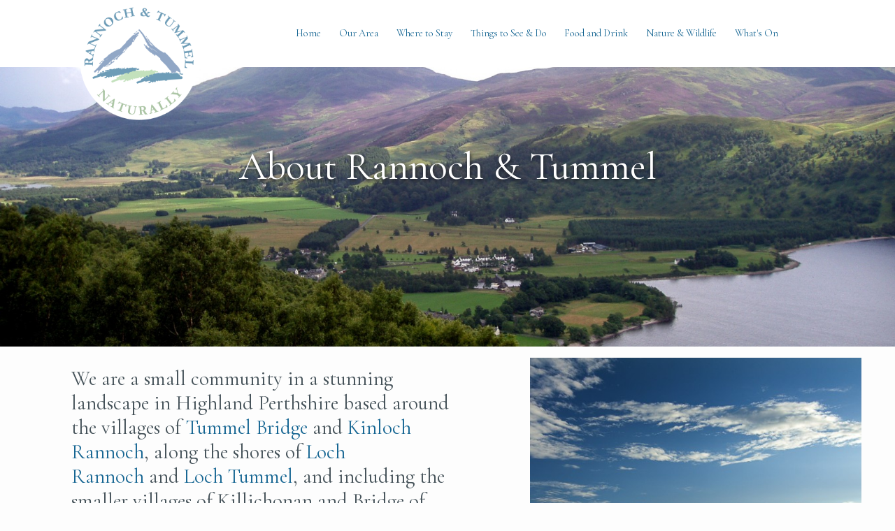

--- FILE ---
content_type: text/html; charset=UTF-8
request_url: https://rannochandtummel.co.uk/About-Rannoch-and-Tummel
body_size: 33466
content:
<!DOCTYPE html>
<html lang="en">
<head>  <meta charset="UTF-8">
	<meta name="viewport" content="width=device-width, initial-scale=1.0">
	<link rel="apple-touch-icon" sizes="180x180" href="/apple-touch-icon.png">
	<link rel="icon" type="image/png" sizes="32x32" href="/favicon-32x32.png">
	<link rel="icon" type="image/png" sizes="16x16" href="/favicon-16x16.png">
	<link rel="manifest" href="/site.webmanifest">
	<link rel="mask-icon" href="/safari-pinned-tab.svg" color="#6d9cb7">
	<meta name="msapplication-TileColor" content="#2b5797">
	<meta name="theme-color" content="#6d9cb7">
	<link rel="preconnect" href="https://fonts.googleapis.com">
	<link rel="preconnect" href="https://fonts.gstatic.com" crossorigin>
	<link href="https://fonts.googleapis.com/css2?family=Cormorant+Garamond:wght@300;400&family=Nunito:wght@300&display=swap" rel="stylesheet">
	<link rel="stylesheet" href="https://rannochandtummel.co.uk/css/style5.css?v=1.17">
	<link rel="stylesheet" href="https://rannochandtummel.co.uk/css/shop.css?v=1.17">
	<link rel="stylesheet" href="https://rannochandtummel.co.uk/css/tickets.css?v=1.16">
	<title>Our Glen, Tummel Bridge, Kinloch Rannoch, Killichonan, Bridge of Gaur, Loch Rannoch, Rannoch Station, Rannoch Moor</title>
	<meta name="keywords" content="Our Rannoch &amp; Tummel glen is one of the most historically romantic in Scotland">			<meta name="description" content="Stretching from Queens View to Rannoch Station our glen is truly one of the most historically romantic areas of Scotland evocative of Bonnie Prince Charlie, the Jacobite cause and the famous Clans who once roamed here.">
		<meta property="og:description" content="Stretching from Queens View to Rannoch Station our glen is truly one of the most historically romantic areas of Scotland evocative of Bonnie Prince Charlie, the Jacobite cause and the famous Clans who once roamed here."/>
		<link rel="canonical" href="https://rannochandtummel.co.uk/About-Rannoch-and-Tummel"/>
	<meta property="og:type"   content="website" /> 
	<meta property="og:url"    content="https://rannochandtummel.co.uk/About-Rannoch-and-Tummel"/>
	<meta property="og:title" content="Our Glen, Tummel Bridge, Kinloch Rannoch, Killichonan, Bridge of Gaur, Loch Rannoch, Rannoch Station, Rannoch Moor" />
	<meta property="og:image" content="https://rannochandtummel.co.uk/pubd/images/5b40bba1-RTTA-Blackwood-7612.jpg" /><!-- Google tag (gtag.js) --> <script async src="https://www.googletagmanager.com/gtag/js?id=G-Y4RDH0H16K"></script> <script> window.dataLayer = window.dataLayer || []; function gtag(){dataLayer.push(arguments);} gtag('js', new Date()); gtag('config', 'G-Y4RDH0H16K'); </script></head><body><div id="mobmen"><ul><li><a href="https://rannochandtummel.co.uk/"> Home </a></li><li><a href="https://rannochandtummel.co.uk/About-Rannoch-and-Tummel" title="Our Glen, Tummel Bridge, Kinloch Rannoch, Killichonan, Bridge of Gaur, Loch Rannoch, Rannoch Station, Rannoch Moor"  class="live"  >Our Area</a></li><li><a href="https://rannochandtummel.co.uk/Stay-in-Scotland" title="Where to Stay and Eat by Loch Rannoch and Loch Tummel, Perthshire, Scotland"  >Where to Stay</a></li><li><a href="https://rannochandtummel.co.uk/What-to-see-do-in-Rannoch-Scotland" title="What to see and do in Scottish Highlands"  >Things to See &amp; Do</a></li><li><a href="https://rannochandtummel.co.uk/Food-Drink-Perthshire-Scotland" title="Food &amp; Drink by Loch Rannoch, Kinloch Rannoch, Tummel Bridge, Loch Tummel"  >Food and Drink</a></li><li><a href="https://rannochandtummel.co.uk/Nature-and-Wildlife" title="Nature and Wildlife in Scottish Highlands"  >Nature &amp; Wildlife</a></li><li><a href="https://rannochandtummel.co.uk/Events-in-Rannoch" title="Music, festivals, Highland Games and guided walks around Rannoch"  >What&#039;s On</a></li></ul><form method="post" action="search-results"><input type="search" name="search_query" placeholder="What are you looking for?"><button type="submit" class="btn search">Search</button></form><ul><li><a href="https://rannochandtummel.co.uk/cafes-and-tea-rooms" title="Cafes, Tea Room and Shops">Cafes, Bar, Tea Room and Shops</a></li><li><a href="https://rannochandtummel.co.uk/Camping-Caravans-Scotland" title="Camping by Loch Tummel, caravan parks by Loch Rannoch, camp sites and motor hook ups around Tummel Valley, Scotland">Camping &amp; Caravans</a></li><li><a href="https://rannochandtummel.co.uk/churches-in-rannoch-and-tummel" title="Churches in Rannoch &amp; Tummel">Churches</a></li><li><a href="https://rannochandtummel.co.uk/Galleries-to-Visit" title="Galleries to Visit">Galleries to Visit</a></li><li><a href="https://rannochandtummel.co.uk/Guided-Tours" title="Guided Tours from Rannoch">Guided Tours</a></li><li><a href="https://rannochandtummel.co.uk/hotel-restaurants" title="Hotel Restaurants">Hotel Restaurants</a></li><li><a href="https://rannochandtummel.co.uk/Hotel-accommodation-in-Scotland" title="Hotel and B and B accommodation by Loch Rannoch, Scottish highlands">Hotels, Guest Houses and B&amp;Bs</a></li><li><a href="https://rannochandtummel.co.uk/Places-to-visit" title="Places to Visit">Places to Visit</a></li><li><a href="https://rannochandtummel.co.uk/Self-catering-holiday-cottages-in-Scottish-Highlands" title="Self catering cottages, lodges, log cabins and apartments in Kinloch Rannoch, Rannoch Moor and Loch Tummel">Self Catering Accommodation</a></li><li><a href="https://rannochandtummel.co.uk/Walks-around-Rannoch-and-Tummel" title="Walks around Rannoch and Tummel">Walks</a></li></ul></div><header><div id="header" class="container flex"><div id="logo"><a href="https://rannochandtummel.co.uk/" aria-label=" Rannoch and Tummel TOurist Information Website Home page">
		<img src="https://rannochandtummel.co.uk/img/RTTA-Logo2021.png" id="image1" alt="Visitor Information Loch Rannoch, Kinloch Rannoch and Loch Tummel in the middle of Scotland"/>
		<div>Rannoch &amp; Tummel</div>
		</a>
	</div> 
	<div class="navtainer"><nav class="main-nav"><ul class="main-menu topmenu"><li><a href="https://rannochandtummel.co.uk/"> Home </a></li><li><a href="https://rannochandtummel.co.uk/About-Rannoch-and-Tummel" title="Our Glen, Tummel Bridge, Kinloch Rannoch, Killichonan, Bridge of Gaur, Loch Rannoch, Rannoch Station, Rannoch Moor"  class="live"  >Our Area</a></li><li><a href="https://rannochandtummel.co.uk/Stay-in-Scotland" title="Where to Stay and Eat by Loch Rannoch and Loch Tummel, Perthshire, Scotland"  >Where to Stay</a></li><li><a href="https://rannochandtummel.co.uk/What-to-see-do-in-Rannoch-Scotland" title="What to see and do in Scottish Highlands"  >Things to See &amp; Do</a></li><li><a href="https://rannochandtummel.co.uk/Food-Drink-Perthshire-Scotland" title="Food &amp; Drink by Loch Rannoch, Kinloch Rannoch, Tummel Bridge, Loch Tummel"  >Food and Drink</a></li><li><a href="https://rannochandtummel.co.uk/Nature-and-Wildlife" title="Nature and Wildlife in Scottish Highlands"  >Nature &amp; Wildlife</a></li><li><a href="https://rannochandtummel.co.uk/Events-in-Rannoch" title="Music, festivals, Highland Games and guided walks around Rannoch"  >What&#039;s On</a></li><li id="siteSearch"><a href="https://rannochandtummel.co.uk/search-results"> Search </a></li></ul><div class="menu-btn" onclick="mSw(this)"><div class="bar1"></div><div class="bar2"></div><div class="bar3"></div></div></nav></div></div><div id="siteSearchDD">
		<form method="post" action="search-results"><input type="search" name="search_query" placeholder="What are you looking for?"><button type="submit" class="search">Search</button></form></div></header> <section class="smallintro"><div class="mainimg2"><div><img src="pubd/images/upd/17a5ec1bc88-Kinloch-Rannoch-2.1900.jpg" alt="Kinloch Rannoch" srcset="pubd/images/upd/17a5ec1bc88-Kinloch-Rannoch-2.1900.jpg 1900w, pubd/images/upd/17a5ec1bc88-Kinloch-Rannoch-2.crop1000x700.jpg 1000w, pubd/images/upd/17a5ec1bc88-Kinloch-Rannoch-2.crop700x500.jpg 700w, pubd/images/upd/17a5ec1bc88-Kinloch-Rannoch-2.crop500x700.jpg 500w" sizes="100vw"  /></div></div> <div class="overtext"><h1>About Rannoch &amp; Tummel</h1></div></section><div class="container"><section class="greybg flex"><div class="col-md-7 text"><div class="padder"> <h3 style="text-align: left;">We are a small community in a stunning landscape in Highland Perthshire based around the villages of&nbsp;<a href="../tummel-bridge-and-Loch-Tummel">Tummel Bridge</a>&nbsp;and&nbsp;<a href="kinloch-rannoch-in-highland-perthshire">Kinloch Rannoch</a>, along the shores of&nbsp;<a href="../Loch-Rannoch">Loch Rannoch</a>&nbsp;and&nbsp;<a href="../tummel-bridge-and-Loch-Tummel">Loch Tummel</a>,&nbsp;and including the smaller villages of Killichonan and Bridge of Gaur.&nbsp;</h3>
<p style="text-align: left;"><a href="https://www.google.com/maps/d/viewer?mid=1IuSIYzQuRXC9j9h0AhzYvg26P-ILonhm&amp;ll=56.66054698427329%2C-4.23999886483557&amp;z=11" target="_blank" rel="noopener noreferrer">Interactive Map</a>&nbsp;showing places in Rannoch and Tummel</p>
<h4>Stretching from Queens View to Rannoch Station our glen is truly one of the most historically romantic areas of Scotland evocative of Bonnie Prince Charlie, the Jacobite cause and the famous Clans who once roamed here.</h4>
<p>A <a href="../pubd/images/6275592f-map-clantrail002.pdf" target="_blank" rel="noopener noreferrer">Clan Trail</a> can be followed around Loch Rannoch, where scenes of battles, hangings and deeds of daring do took place.</p>
<p>The glen includes the two villages of <a href="../tummel-bridge-and-Loch-Tummel">Tummel Bridge</a> and <a href="../kinloch-rannoch-in-highland-perthshire">Kinloch Rannoch</a> as well as smaller hamlets such as Killichonan and Bridge of Gaur.</p>
<p>It is well worth a drive around <a href="../Loch-Rannoch">Loch Rannoch</a> where the views will delight, and on to a completely different landscape as you approach Rannoch Station where the road ends and from where Rannoch Moor stretches for miles to the west.</p>
<p>A Local Information Leaflet can be picked up in local shops, hotels and cafes.</p> </div></div><div class="col-md-5  artrelative"><a data-fancybox="gallery" href="pubd/images/upd/1797f87700a-queens-view-summer.1900.jpg" aria-label="view Queens View image"><img src="pubd/images/upd/1797f87700a-queens-view-summer.sq500.jpg" alt="Queens View"  width="100%" /></a></div></section><section class="home-cards whitebg"><div> <a href="https://rannochandtummel.co.uk/Travel-and-transport-Rannoch"><img src="pubd/images/upd/17bcb03c4e0-IMG-2637.sq500.jpg"  border="0" width="100%" alt="Travel and Transport in Rannoch" /><h3>Travel and Transport</h3> </a></div><div class="span121"> <a href="https://rannochandtummel.co.uk/History-Scottish-Highlands"><img src="pubd/images/upd/17918729654-547dcf3f-highlandersP8200046.crop700x500.jpg"  border="0" width="100%" alt="Discover Crannogs, Standing Stones, wolves, railways and buried treasure." /><h3>Local History</h3> </a></div><div> <a href="https://rannochandtummel.co.uk/Schiehallion"><img src="pubd/images/upd/178f44d3c91-Schiehallion.sq500.jpg"  border="0" width="100%" alt="Schiehallion, in Gaelic is Sidh Chailleann, is one of the most picturesque mountains of the Highlands" /><h3>Schiehallion</h3> </a></div><div class="span211"> <a href="https://rannochandtummel.co.uk/Rannoch-local-services"><img src="pubd/images/upd/1791875c33f-5b40dfc8-RTTA-Jacobite-5241-1-.crop700x500.jpg"  border="0" width="100%" alt="Information on emergency and other useful contacts around Rannoch &amp;Tummel" /><h3>Local Services</h3> </a></div></section><section>  <div class="col-md-6 padder white"><p><iframe src="https://www.google.com/maps/d/embed?mid=1IuSIYzQuRXC9j9h0AhzYvg26P-ILonhm" width="100%" height="480"></iframe></p></div><div class="col-md-6 cowbg blank"> &nbsp</div></section></div>	<!-- Footer -->
		<div class="svgholder"><img src="https://rannochandtummel.co.uk/css/RTTA2.svg" alt="Rannoch Hills" width="100%"></div><div class="bar">
			<section class="footlinks container">
			<div class="footLogo">
				<h4>Rannoch and Tummel Tourist Association</h4> <div class="socialiconboxheader socialdesktop">
				
				<a href="https://www.facebook.com/rannochandtummel/" target="_blank"  rel="noopener" title="Message us on Facebook"><div class="socialblob facebook">
				<div class="socialpad">
					<svg xml:space="preserve" viewBox="0 0 100 100" y="0px" height="23" width="23" x="0px" xmlns:xlink="http://www.w3.org/1999/xlink" xmlns="http://www.w3.org/2000/svg" version="1.1">
					<path id="f" d="M33.6,97.6V53.5h14.8l2.2-17.2h-17v-11c0-5,1.4-8.4,8.5-8.4l9.1,0V1.7C49.6,1.5,44.2,1,37.9,1 C24.8,1,15.8,9,15.8,23.7v12.7H1v17.2h14.8v44.1H33.6z" fill="#FFFFFF"></path>
					</svg>
				</div>
			</div></a>
			  
					<a href="https://www.instagram.com/rannochandtummel/"  target="_blank"  rel="noopener" title="Follow us on Instagram" aria-label="Follow us on Instagram"><div class="socialblob insta">
						<div class="socialpad">
						<svg xmlns="http://www.w3.org/2000/svg" xmlns:xlink="http://www.w3.org/1999/xlink" version="1.1" x="0px" y="0px" viewBox="0 0 512 512" xml:space="preserve"><g><path d="M256,49.5c67.3,0,75.2,0.3,101.8,1.5c24.6,1.1,37.9,5.2,46.8,8.7c11.8,4.6,20.2,10,29,18.8c8.8,8.8,14.3,17.2,18.8,29   c3.4,8.9,7.6,22.2,8.7,46.8c1.2,26.6,1.5,34.5,1.5,101.8s-0.3,75.2-1.5,101.8c-1.1,24.6-5.2,37.9-8.7,46.8   c-4.6,11.8-10,20.2-18.8,29c-8.8,8.8-17.2,14.3-29,18.8c-8.9,3.4-22.2,7.6-46.8,8.7c-26.6,1.2-34.5,1.5-101.8,1.5   s-75.2-0.3-101.8-1.5c-24.6-1.1-37.9-5.2-46.8-8.7c-11.8-4.6-20.2-10-29-18.8c-8.8-8.8-14.3-17.2-18.8-29   c-3.4-8.9-7.6-22.2-8.7-46.8c-1.2-26.6-1.5-34.5-1.5-101.8s0.3-75.2,1.5-101.8c1.1-24.6,5.2-37.9,8.7-46.8   c4.6-11.8,10-20.2,18.8-29c8.8-8.8,17.2-14.3,29-18.8c8.9-3.4,22.2-7.6,46.8-8.7C180.8,49.7,188.7,49.5,256,49.5 M256,4.1   c-68.4,0-77,0.3-103.9,1.5C125.3,6.8,107,11.1,91,17.3c-16.6,6.4-30.6,15.1-44.6,29.1c-14,14-22.6,28.1-29.1,44.6   c-6.2,16-10.5,34.3-11.7,61.2C4.4,179,4.1,187.6,4.1,256c0,68.4,0.3,77,1.5,103.9c1.2,26.8,5.5,45.1,11.7,61.2   c6.4,16.6,15.1,30.6,29.1,44.6c14,14,28.1,22.6,44.6,29.1c16,6.2,34.3,10.5,61.2,11.7c26.9,1.2,35.4,1.5,103.9,1.5   s77-0.3,103.9-1.5c26.8-1.2,45.1-5.5,61.2-11.7c16.6-6.4,30.6-15.1,44.6-29.1c14-14,22.6-28.1,29.1-44.6   c6.2-16,10.5-34.3,11.7-61.2c1.2-26.9,1.5-35.4,1.5-103.9s-0.3-77-1.5-103.9c-1.2-26.8-5.5-45.1-11.7-61.2   c-6.4-16.6-15.1-30.6-29.1-44.6c-14-14-28.1-22.6-44.6-29.1c-16-6.2-34.3-10.5-61.2-11.7C333,4.4,324.4,4.1,256,4.1L256,4.1z" fill="#FFFFFF"/>
	<path d="M256,126.6c-71.4,0-129.4,57.9-129.4,129.4S184.6,385.4,256,385.4S385.4,327.4,385.4,256S327.4,126.6,256,126.6z M256,340   c-46.4,0-84-37.6-84-84s37.6-84,84-84c46.4,0,84,37.6,84,84S302.4,340,256,340z" fill="#FFFFFF"/>
	<circle cx="390.5" cy="121.5" r="30.2" fill="#FFFFFF"/></g></svg>
					</div></div></a> 
			</div></div><div><ul><li><a href="https://rannochandtummel.co.uk/cafes-and-tea-rooms" title="Cafes, Tea Room and Shops">Cafes, Bar, Tea Room and Shops</a></li><li><a href="https://rannochandtummel.co.uk/Camping-Caravans-Scotland" title="Camping by Loch Tummel, caravan parks by Loch Rannoch, camp sites and motor hook ups around Tummel Valley, Scotland">Camping &amp; Caravans</a></li><li><a href="https://rannochandtummel.co.uk/churches-in-rannoch-and-tummel" title="Churches in Rannoch &amp; Tummel">Churches</a></li><li><a href="https://rannochandtummel.co.uk/Galleries-to-Visit" title="Galleries to Visit">Galleries to Visit</a></li><li><a href="https://rannochandtummel.co.uk/Guided-Tours" title="Guided Tours from Rannoch">Guided Tours</a></li><li><a href="https://rannochandtummel.co.uk/hotel-restaurants" title="Hotel Restaurants">Hotel Restaurants</a></li><li><a href="https://rannochandtummel.co.uk/Hotel-accommodation-in-Scotland" title="Hotel and B and B accommodation by Loch Rannoch, Scottish highlands">Hotels, Guest Houses and B&amp;Bs</a></li><li><a href="https://rannochandtummel.co.uk/Places-to-visit" title="Places to Visit">Places to Visit</a></li><li><a href="https://rannochandtummel.co.uk/Self-catering-holiday-cottages-in-Scottish-Highlands" title="Self catering cottages, lodges, log cabins and apartments in Kinloch Rannoch, Rannoch Moor and Loch Tummel">Self Catering Accommodation</a></li><li><a href="https://rannochandtummel.co.uk/Walks-around-Rannoch-and-Tummel" title="Walks around Rannoch and Tummel">Walks</a></li></ul>
			</div><div class="map-svg">
<?xml version="1.0" encoding="utf-8"?>
<!-- Generator: Adobe Illustrator 25.2.1, SVG Export Plug-In . SVG Version: 6.00 Build 0)  -->
<svg version="1.1" id="Layer_1" xmlns="http://www.w3.org/2000/svg" xmlns:xlink="http://www.w3.org/1999/xlink" x="0px" y="0px"
	 viewBox="0 0 568.66 554.55" xml:space="preserve"><style type="text/css">
	.st0{fill:#FFFFFF;}
	.st1{fill:#015553;}
	.st2{opacity:0.62;fill:#B5CACD;}
	.st3{fill:none;stroke:#AA284D;stroke-miterlimit:10;}
	.st4{fill:none;stroke:#AA284D;stroke-width:0.25;stroke-miterlimit:10;}
	.st5{fill:#97D4E6;stroke:#93D2E1;stroke-width:3;stroke-miterlimit:10;}
	.st6{fill:none;stroke:#399BD2;stroke-miterlimit:10;}
</style><path class="st0" d="M568.66,200.01c0,0.82,0,1.65,0,2.47c-0.47,0.15-1.05,0-1.41,0.46c0.22,2.32,1.1,4.63-0.1,7.06
	c-1.18,1.34-2.24,2.86-2.98,4.73c-0.63,1.59-1.16,3.56-3.09,4.38c-0.26,0.11-0.47,0.32-0.74,0.52c0.21,0.74,0.47,1.43,0.01,2.54
	c-2.31,2.29-4.84,4.93-7.09,7.81c-1.45,1.85-3.05,3.6-4.32,5.57c-1.78,2.75-2.96,5.82-4.29,8.8c-1.55,3.46-3.16,6.88-3.1,10.81
	c0.01,0.7-0.32,1.39-0.45,2.1c-0.05,0.29,0.02,0.6,0.03,0.86c0.53,0.59,1.5,0.27,2.01,1.34c0.1,0.69,0.25,1.7,0.38,2.61
	c3.24,4.52,3.05,8.29-0.59,11.24c-0.67,0.47-1.8,0.08-2.76,1.36c0.01-0.03-0.27,0.4-0.46,0.87c-1.17,2.82-2.43,5.61-4.38,7.99
	c-1.58,1.93-2.63,4.12-3.68,6.36c-1.07,2.29-1.34,5.01-3.42,6.62c0.88,3.41-0.2,6.75,0.75,9.85c-1.01,1.6-1.93,3.07-2.24,4.85
	c-0.1,0.58-0.42,1.16-0.76,1.66c-2.72,3.97-5.45,7.94-8.21,11.88c-0.71,1.02-1.55,1.97-2.69,2.5c-1.43,0.66-2.66,1.53-3.31,2.7
	c-1.11,0.73-2.3,0.22-3.13,0.97c-1.3,1.29-1.59,3.08-2.31,4.65c-0.34,0.74-0.71,1.5-0.89,2.28c-0.23,0.99-0.57,2.11-0.33,3.03
	c0.46,1.78,0.19,3.41-0.18,5.06c-0.75,0.93-1.47,1.8-2.18,2.68c-3.03,1.03-4.43,2.99-3.58,5.04c0.47,0.78,1.67,0.81,2.02,1.86
	c0.42,1.19-0.29,2.11-0.96,3.03c-0.96,1.33-2.32,2.51-2.84,4c-1.49,4.24-4.63,6.3-8.78,7.3c-1.8,4.29-5.68,6.36-9.04,8.62
	c-1.49,2.07-1.08,4.94-3.6,6.27c-2.61-0.32-4.65-2.69-7.39-2.33c-1.18,0.65-2.23,1.28-3.33,1.82c-1.13,0.56-2.35,0.8-3.6,0.41
	c-2.78-0.86-5.41-0.8-7.95,0.86c-0.74,0.48-1.73,0.7-2.63,0.8c-3.05,0.32-5.25,2.11-7.62,4.11c1.1,1.59-0.99,2.39-1.05,3.91
	c2.5-0.1,3.2-2.64,5.36-3.43c3.11,0.07,5.89-1.12,8.19-3.67c1.63-1.8,3.79-2.34,6.22-1.65c1.18,0.34,2.4,0.62,3.62,0.72
	c2.52,0.19,4.98,1.09,7.59,0.29c1.22-0.37,2.66-0.12,3.99-0.04c0.66,0.04,1.12,0.47,0.88,1.46c-0.74,0.56-1.81,0.56-2.76,0.85
	c-0.95,0.29-2.1-0.08-2.8,0.92c-0.58,0.82,0.23,1.87-0.59,2.84c-0.51,0.32-1.19,0.76-1.87,1.19c0.28,1.11-0.46,1.99-0.62,2.96
	c0.27,0.58,0.53,1.13,0.75,1.6c-0.87,4.27-0.68,4.77,3.09,8.26c3.46,1.25,7.48,0.26,10.66,3.05c1.13,2.1,2.6,4.16,5.29,4.96
	c1.1,0.33,1.65,1.15,1.86,2.2c-0.98,2.2-1.46,3.06-2.89,3.89c-1.37,0.8-2.37,1.94-3.5,2.98c-2.16,2.01-4.08,4.48-7.01,5.31
	c-3.52,1-6.72,2.47-9.17,4.68c-3.79,0.17-7.26,0.37-8.83-3.54c-2.99-1.08-2.99-1.08-5.51-0.54c-0.15,0.22-0.3,0.49-0.51,0.71
	c-2.59,2.78-4.36,6.48-8.47,7.54c-1,0.97-0.97,2.54-2.3,3.55c-2.51,0.54-3.83,3.35-6.4,4.07c-0.44,0.87-0.8,1.6-1.17,2.31
	c0.29,0.71,0.55,1.36,0.89,2.21c-1.36,1.29-1.53,3.23-2.58,5c-1.55-0.69-2.31,0.78-3.14,1.13c-1.36,0-2.43,0.21-3.36-0.06
	c-1.07-0.31-2.02-1.02-3.46-0.78c-0.92,0.58-2.02,1.27-2.93,1.84c-0.5,1,0.64,1.5,0.21,2.25c-0.21,0.37-0.52,0.63-1.03,0.67
	c-0.81-0.01-1.07-1.26-2.03-1.03c-1.27-0.01-1.94,1.14-2.98,1.49c-0.72,0.05-1.42-0.49-2.31,0.19c-0.41,0.98,0.02,2.46-1.34,3.4
	c2.4,0.28,2.4,0.28,3.27-0.11c3.81-1.68,7.45-0.93,10.2,2.09c0.2,0.22,0.5,0.35,0.77,0.53c1.58,0.16,2.98-0.72,4.59-0.83
	c0.58,0.25,1.22,0.54,1.9,0.84c0.74-0.63,1.38-1.35,2.26-1.38c1.91,0.11,3.16,1.07,4.2,2.45c1.49,1.97,3.5,3.36,5.26,4.81
	c1.87-0.34,3.32-1.06,5.09-0.61c1.2,0.31,2.6-0.37,3.53-1.49c1.05-1.27,2.41-1.86,4.06-1.85c1.18,0.01,2.24-0.3,2.98-1.26
	c0.09-0.22,0.2-0.4,0.23-0.6c0.06-0.4,0.15-0.82,0.1-1.22c-0.44-3.29,1.19-5.81,3.71-7.26c2.25-1.3,3.81-3.01,5.46-5.33
	c1.63,0.99,2.14-1.11,3.29-1.38c1.23-0.03,1.21,1.28,1.91,1.4c0.82,0.02,1.08-0.88,1.88-0.66c0.44,0.07,0.57,0.85,1.22,0.7
	c0.52-0.5,0.43-1.75,1.4-1.45c1.37,0.51,0.01,1.69,1.22,2.35c1.51-1,3.32,0.13,5.26-0.24c0.61,1.55,2.16,1.27,3.4,1.66
	c0.9,1.54,1.78,3.04,2.72,4.63c1.83,0.29,2.49,1.83,3.14,3.59c1.92-0.71,3.55,0.01,5.34,0.46c2.24,0.56,3.89,2.25,5.87,2.4
	c1.2,0.63,1.08,2.03,2.28,2.36c0.99,0.27,1.89,0.81,2.69,1.58c0.34,0.79,0.71,1.64,1.07,2.48c0.78,0.69,1.72,1.12,2.36,1.98
	c0.69,0.9,1.74,1.73,2.8,1.79c2,0.12,3.74,1.05,5.53,1.44c4.3-1.62,4.3-1.62,9.58,1.58c0.98,0.34,2.07-0.14,2.96,0.43
	c1.88,1.37,1.26,3.6,1.88,5.3c1.4,1.08,3.19,1.2,4.51,2.46c1.15,1.64,0.57,3.94,1.79,5.7c1.17,1.68,2.15,3.48,2.56,5.49
	c-1.32,2.1-4.09,2.18-5.29,4.2c0.42,2.63,0.49,3.33-0.58,4.32c-1.39,1.29-1.95,3.02-2.8,4.45c-0.83,0.31-1.61,0.06-2.35,0.65
	c-0.47,1.05-0.66,2.51-2.18,2.76c-0.15,1-0.27,1.81-0.38,2.57c-2.1,2.06-4.4,3.92-4.37,6.61c-0.57,1.28-1.88,0.68-2.09,1.73
	c0.05,0.77,0.88,1.23,0.6,2.19c-1.44,2.14-3.67-0.66-5.01,0.64c-1.32-0.17-1.88-1.37-3.05-1.26c-0.69,0.41-1.43,0.78-1.59,1.71
	c0.65,0.37,1.5,0.06,2.26,1.02c0.4,1.06,0.96,2.49,2,3.41c0.37,1.53,0.17,2.85,0.25,3.91c1.13,1.06,2.11,2.25,3.03,3.5
	c0.78,1.06,1.74,2.03,1.9,3.46c0.2,1.83,0.5,3.65,0.78,5.72c1.74,1.41,2.27,3.59,2.53,5.81c1.08,0.87,3.24,0.34,2.99,2.53
	c-0.47,1.04-1.74,1.13-2.28,2.05c-0.37,0.65,0.15,1.46-0.39,2.09c-1.25,1.2-2.31,2.65-4.33,3.12c-2.36-0.92-4.43-0.26-6.18,1.78
	c-0.51,0.6-1.27,1.05-2,1.4c-0.82,0.4-1.23,1.04-1.48,1.83c-0.27,0.97,0.56,1.77,0.34,3.07c-0.25,0.63-0.62,1.58-1,2.56
	c-2.11,0.67-3.32,2.84-5.91,3.16c-0.82-1.21-2.34-1.42-3.72-1.51c-1.49-0.1-3.02,0.35-4.56,0.56c-2.72,1.59-2.76,6.03-6.58,6.18
	c-2.11,4.12-6.49,5.89-8.75,9.67c0.64,0.86,2.26,0.59,2.44,2.04c-0.18,0.94-1.28,0.92-1.78,1.69c-0.43,0.91-0.11,2.23-1.22,2.97
	c-0.78,0.52-1.86,0.11-2.49,0.73c-1.54,1.18-1.38,2.72-1.16,4.16c-0.83,1.23-1.57,2.33-2.17,3.23c-2.33,1.37-4.64,2.4-6.38,4.12
	c-1.79,1.77-3.81,2.68-6.16,2.78c-0.45,2.94-2.69,3.97-4.95,5.15c-0.8,1.78-2.14,3.31-3.48,4.87c-0.92,0.37-1.97,0.51-2.8,1.21
	c-1.46,2.83-3.24,3.86-6.08,3.43c-0.81-0.12-1.59-0.41-2.37-0.68c-0.87-0.3-1.71-0.67-2.69-0.2c0.58,1.12,1.21,2.19,1.25,3.21
	c-0.15,1.42-1.23,2.14-1.49,3.35c0.09,0.63,0.18,1.33,0.26,1.92c-1.76,3.21-3.91,5.7-7.42,5.65c-1.55,1.05-1.27,2.73-2.39,3.69
	c-2.15,0.9-3.33-0.73-4.53-1.92c-2.11-0.48-4.05-0.34-5.96,0.16c-1.13,0.3-2.2,0.44-3.32,0.03c-1.75-0.65-3.37-0.28-5.07,0.42
	c-2.13,0.88-4.23,2.15-6.74,1.38c-0.42,1.48-0.78,2.75-1.14,4.01c-2.47,1.3-4.85,1.81-7.08,0.14c-1.06,0.29-1.21,1.41-2.17,1.52
	c-0.66,0.32-1.38-0.37-2.13,0.09c-0.45,0.75-0.98,1.54-1.81,1.99c-2.75,1.48-4.8,3.67-6.74,6.07c-1.41,1.74-3.16,3.15-5.52,4.02
	c-2.18-2.42-4.63-2.25-7.32-1c-1.67,0.78-3.42,0.58-4.66-1.06c-2.96,1.45-4.61,3.97-6.7,6.28c-0.73,0.22-1.6,0.48-2.39,0.71
	c-0.7,0.59-0.95,1.5-2.12,1.85c-2.86,0.83-6.51,2.3-7.42,3.49c-1.24,1.62-2.83,1.88-4.64,1.81c-1.82-0.07-3.61-0.56-5.21-0.19
	c-1.94-0.98-2.08-2.95-3.09-4.41c-1.06,1.64,0.15,3.33-0.43,4.82c-2.32,0.1-2.32,0.1-4.38-2.31c-1.38,0.42-2.74,0.23-3.96-0.69
	c-1.08-1.36-2.26-2.64-2.74-4.17c-0.94-0.62-1.78,0.42-2.53-0.25c-1.14-1-1.2-2.55-1.8-3.77c-1.8-1.11-3.49-2.26-5.47-2.56
	c-0.63,0.33-0.53,1.34-1.82,1c-1.87,0.03-2.01-2.81-4.2-3.6c0.57,2.72,0.22,5.19,1.39,7.49c0.55,1.07,0.45,2.46-0.28,3.56
	c-0.73,1.1-0.76,2.31-0.88,3.54c-0.09,0.92-0.12,1.89-0.46,2.72c-0.96,2.37-0.92,4.58,0.64,6.54c-0.29,1.83-0.92,3.3-2.08,4.56
	c-2.59,2.81-4.11,2.98-7.1,0.63c-0.81-0.64-1.57-1.46-2.61-1.57c-3.86-0.4-6.06-3.56-9.16-5.39c-0.19-0.6-0.4-1.27-0.58-1.84
	c-0.82-0.53-1.79-0.21-2.57-1.09c-0.43-1.42-0.94-3.07-1.41-4.74c-0.26-0.94-0.71-1.68-1.58-2.17c-3.9-2.15-7.32-4.9-9.91-8.34
	c-1.04-0.23-1.85-0.59-2.64-0.56c-2.29,0.09-3.87-0.98-5.27-2.66c-0.98-1.18-2.08-2.31-4.12-2.42c-3.77,2.1-8.74,2.94-10.9,7.77
	c0.38,0.73,0.75,1.24,0.93,1.82c0.97,3.2,0.81,6.75,2.97,9.6c0.11,0.15,0.15,0.41,0.12,0.59c-0.39,2.24,0.93,4.15,1.03,6.11
	c1.03,0.99,2.26,1.5,2.59,2.8c0.43,2.23-1.9,3.91-1.32,5.95c0.58,1.07,1.72,1.21,2.1,2.13c0.11,0.57-0.26,0.97-0.49,1.42
	c-1.03,0-2.06,0-3.09,0c-0.5-1.09-1.61-1.2-2.55-1.54c-0.77-0.28-1.7-0.37-2.17-1.08c-1.14-1.76-2.91-2.87-4.21-4.25
	c-0.67-2.39-0.48-4.43,1.52-5.96c-0.39-1.47-0.92-2.81-0.39-4.19c-1.25-0.48-2.51-0.48-3.1-2.01c0.51-1.25-0.25-2.48-0.93-3.59
	c0.2-0.85,0.36-1.55,0.5-2.14c-0.86-2.8-3.5-4-5.06-6.14c-2.06-2.82-5.11-4.85-7.36-7.66c-1.33-1.66-2.22-3.12-1.82-5.05
	c-1.2-2.48-2.33-4.79-3.38-6.95c-0.16-1.19,0.66-2.15,0.15-3.19c-0.6-1.22-0.35-2.39,0.21-3.56c0.74-1.54,0.86-3.15,0.37-4.65
	c0.67-1.57,1.27-2.99,1.81-4.26c1.73-1.91,4.52-1.18,5.91-2.95c2.15-0.3,3.45,0.41,3.84,2.4c0.3,1.52,1.44,2.7,1.63,4.29
	c0.07,0.58,0.71,1.27,1.66,0.92c0.34-3.3-1.78-6.03-2.16-9.29c0.1-0.38,0.33-0.87,0.33-1.37c0.02-2.4,1.24-4.18,2.62-6.04
	c2.32-3.13,4.41-6.48,3.96-10.53c0.59-1.34,1.56-2.04,2.53-2.84c1.57-1.29,3.65-2.24,4.36-4.25c0.9-2.56,2.67-4.34,4.53-6.12
	c0.89-0.85,1.84-1.64,2.59-2.89c-0.19-2.51,1.1-4.79,2-7.18c0.65-1.75,1.25-3.38,0.74-5.34c-0.35-1.34-0.42-2.85,0.35-4.35
	c1.53-0.9,2.78-2.21,3.28-4.04c1.4-0.69,2.64-1.42,3.51-2.73c0.09-1.66,0.19-3.4,0.25-4.6c1.52-3.57,3.8-5.69,7.09-7.15
	c2.67,0.41,4.5-1.18,5.31-3.72c0.58-1.84,1.43-3.57,2.07-5.37c0.6-1.66,0.36-3.2-0.62-3.9c-1.82-1.3-2.07-3.77-4.15-4.78
	c-0.75-0.37-0.75-1.39-0.33-2.24c0.49-0.62,1.67-0.38,1.86-1.55c0.31-5.5-7.45-11.76-12.66-11.83c-0.66-0.94-1.57-1.73-2.73-1.9
	c-0.97-4.31-4.01-8.66-7.53-10.95c-0.79-2.14,0.4-4.24,0.1-6.28c0.31-0.74,1.33-0.8,1.37-2.14c-1.19,1.01-2.22-0.55-3.52,0.24
	c0.01,2.24,0.39,4.68-2.04,6.06c-1.4-0.35-1.99-1.21-2.16-2.36c0.34-1.34,1.42-2.05,2.15-2.86c-0.45-2.88,1.01-7.31,2.92-9.22
	c0.64-0.64,1.38-0.91,2.25-0.67c1.03,0.28,1.63,1.14,1.58,2.06c-0.11,1.87,0.59,3.8-0.59,5.57c1.19,0.32,1.83-0.11,2.51-0.87
	c0.21-1.84,0.24-3.69-0.65-5.58c-0.78-1.66-1.28-3.47-1.67-5.27c-0.3-1.37-0.36-2.78-0.11-4.26c0.49-2.95,0-5.91-0.56-8.91
	c2.33-2.32,1.83-5.28,1.8-8.13c2.55-2.88,6.42-3.17,9.63-5.25c4.07,0.92,8.08,2.45,11.65,4.94c1.23,0.86,2.42,1.51,3.95,1.44
	c1.48-0.07,2.82,0.4,4.15,1.02c2.1,0.99,5.27,1.15,7.77,0.56c-3.02-1.83-6.75-1.4-9.91-3.05c-3.06-1.6-6.58-2.36-9.03-4.98
	c0.06-1.01,0.56-1.89,0.23-2.87c-1.36-1.94-3.56-3.21-4.36-2.46c-0.22,0.71,0.5,1.63-0.55,2.33c-3.24,0.85-6.64,1.76-9.19-0.9
	c-1.57-4.38-1.62-8.56-2.61-12.64c-0.95,0.62-1.66,1.18-2.06,2.44c0.83,3.62,1.67,7.54,0.93,11.59c-0.47,0.54-1.29,1.06-1.32,1.62
	c-0.13,2-1.42,3.36-2.28,4.97c-0.82,1.54-1.59,3.13-1.7,4.92c-0.07,1.28-0.54,2.39-1.25,3.43c-1.05,1.54-1.89,3.18-2.33,5.01
	c-0.12,0.49-0.25,1.02-1.03,1.22c-1.98-0.65-4.1-1.35-6.03-1.98c-1.78-4.13-0.46-8.55-2.26-12.89c-0.7,3.19,1.75,6.37-1.43,8.69
	c0.4,0.56,1.14,0.99,1.26,1.92c0.12,0.9-0.68,1.46-0.66,2.27c0.52,0.35,1.28,0.18,1.66,0.86c0.62,0.74,0.16,1.77,0.61,2.76
	c0.82-0.14,1.54-1.07,2.76-0.38c1.33,1.92,0,4.47,0.75,6.6c0.8,2.26,0.15,4.77,1.33,6.54c0.2,1.83-1.2,2.31-1.97,3.1
	c1.33,2.4,1.33,2.4,0.91,4.77c-0.72,0.74-1.61,1.2-2.63,1.37c-2.32-1.34-3.2-2.9-3.82-6.81c-0.79-0.97-1.98-1.4-2.99-2.12
	c-0.7,0.18-1.38,0.54-2.1,0.14c-0.78-0.56-0.47-1.53-0.86-2.23c-0.08-0.15-0.31-0.22-0.46-0.32c-0.79,0.26-0.8,1.5-1.82,1.46
	c-2.66-2.55-2.53-4.57,0.5-6.69c0.54-1.66,0.98-3.4,1.2-5.26c-0.91-0.4-1.82-0.29-2.44-0.9c-0.94-1.19-1.6-2.65-3.13-3.56
	c-0.08,2.73,1.54,5.23-0.47,7.94c-1.92-1.65-4.2-2.55-5.88-4.46c-1.96,0.31-3.57-0.47-4.93-1.61c-0.66-1.3-0.01-2.62-0.71-3.98
	c-1.67-0.67-2.53-2.26-3.14-3.9c0.25-3.6,0.98-6.97,2.43-9.99c-0.49-1.1-0.87-1.93-1.3-2.88c1.2-1.67,0.87-3.63,1.04-5.49
	c-0.5-0.47-0.94-0.88-1.4-1.31c-1.01,1.34-2.25,2.15-3.91,1.96c-1.34-0.35-1.98-1.78-3.51-2.12c-0.25,2.38,0.2,4.67-0.69,6.8
	c0.37,0.61,0.64,1.17,1.01,1.65c0.43,0.57,0.99,1.05,1.2,2.05c-0.75,1.5,0.3,3.17,0.2,4.9c-0.27,4.76,1.89,8.67,4.32,12.52
	c1.3,2.05,3.17,3.78,3.71,6.29c0.36,1.71,0.77,3.4,1.2,5.27c-0.68,1.1-0.11,2.78-1.4,3.79c-4.41,0.83-8.93,3.44-11.94,8.62
	c-0.64,4.22-2.25,7.97-3.84,11.97c0.91,1.92-0.41,4.04-0.05,6.3c0.51,0.75,1.08,1.59,1.65,2.44c-0.5,1.07-0.17,2.33-0.66,2.81
	c-1.09,0.97-2.06-0.15-2.78,0.92c-0.2,1.96-0.49,4.07-0.18,6.24c-2.62,2.16-2.17,5.16-2.27,8.11c-1.58,0.65-2.45,2.09-3.74,3.23
	c0.39,2.08-0.94,3.66-1.66,5.38c0.57,0.46,1.36,0.42,1.48,1.22c0.4,1.05-0.67,1.92-0.42,2.95c0.63,1.2,1.37,2.34,1.85,3.57
	c0.77,1.98,1.1,4.21-0.22,5.92c-2.8,3.62-5.38,7.59-10.43,9.01c-1.95-0.99-4.4-0.14-6.56-0.98c-2.25,1.89-4.59,3.17-7.42,2.97
	c-2.8-0.19-4.9-2.22-5.63-5.16c0.32-2,1.32-3.9,0.67-6.04c-0.16-0.52,0.19-1.2,0.32-1.8c0.38-1.78,1.27-3.44,1.09-5.37
	c-0.1-1.08,0.68-1.99,1.55-2.53c1.45-0.91,2.33-2.23,3-3.71c0.88-0.19,1.67-0.37,2.66-0.59c1.88-4.87,1.43-10.01,1.92-15.59
	c1.19-1.73,1.11-4.14,0.5-6.61c-0.45-1.83-0.26-3.43,1.39-4.69c0.83-0.64,1.29-1.66,1.41-2.68c0.48-3.86,2.32-7.41,2.45-11.34
	c0.13-1-0.97-1.85-0.23-3.16c5.07-1.8,6.75-6.64,9.15-10.92c-1.07-0.88-2.71-0.5-3.13-2.1c-0.47-0.99,1.15-1.69,0.35-3.05
	c-1.64-0.47-3.38-1.27-4.37-3.35c0.12-1.59-0.93-3.4,0.28-5.16c0.32-0.46,0.11-1-0.05-1.48c-0.36-1.08,0.07-2,0.49-2.95
	c0.64-1.44,1.76-2.52,2.66-3.77c0.8-1.11,2.08-2.11,1.44-3.8c-1.96,0.36-3.31,1.85-4.93,2.63c-1.26-0.72-1.46-1.86-1.85-3.15
	c1.25-1.13,0.3-2.91,1.14-4.21c-0.48-0.61-1.26-0.64-1.51-1.61c0.02-1.15-0.04-2.58-1.12-3.57c0.34-1.85,1.17-3.23,2.3-4.48
	c0.48-0.53,1.1-1.06,1.29-1.7c0.55-1.9,1.55-3.57,2.55-5.22c1.13-1.86,1.56-4.08,3-5.77c1.33-1.56,2.54-3.19,3.54-5
	c0.61-1.1,1.65-1.8,3.03-1.85c0.53-0.02,1.21,0.22,1.58-0.43c-0.34-1.19-1.69-1.61-1.79-3.13c-0.07-1.04-0.62-2.17-0.25-3.64
	c-1.14,0.71-1.6,1.67-2.61,1.77c-0.66,0-1.21-0.19-1.53-0.94c-0.11-1.3,0.95-2.12,1.6-3.26c-0.04-0.51-0.09-1.11-0.15-1.83
	c2.46-3.17,3.81-7.09,6.41-10.38c-0.84-1.06-2.92-1.58-1.44-3.54c1.02-0.29,2.56,0.3,3.03-1.46c-0.49-0.31-0.96-0.7-1.71-0.62
	c-1.03,0.45-1.67,1.85-3.31,1.51c-0.67,0.4-0.69-1.29-1.8-0.57c0.53,0.76-0.4,1.39-0.26,2.22c0.74,0.33,1.56,0.55,2.23,1.63
	c0.52,1.05,0.37,2.44,0.04,3.84c-1.61,1.52-3.86,1.8-5.52,3.71c-1.19-2.71-2.36-4.98-2.87-7.49c-0.15-0.76-0.11-1.8,0.3-2.39
	c0.9-1.29,0.66-2.76,1-4.18c0.92-1.07,2.02-2.08,1.93-3.73c-0.7-0.65-2.13,0.05-2.57-1.34c0.09-1.44,1.75-1.8,2.29-3.08
	c0.9-2.12,2.72-2.95,5.13-2.49c1.4-2.02,2.84-4.02,5.22-4.89c0-0.7,0-1.21,0-1.67c-1.51-1.21-2.99-2.4-4.4-3.54
	c0.33-2.18,1.72-3.47,2.69-4.97c0.99-0.46,1.91-0.9,2.78-1.31c0.69,0.14,1.28,0.27,1.83,0.39c1.84-1.49,3.7-2.84,4.99-4.84
	c0.53-0.82,1.53-1.36,2.54-1.63c0.72-0.22,1.35,0.62,2.32,0.02c0.8-1.6,2.05-3.32,0.19-5.39c-1.2,0.57-1.66,1.99-2.99,2.25
	c-0.85-0.06-1.55-0.43-2.08-1.16c0.02-1.28,0.61-2.33,1.32-3.36c1.17-1.69,2.29-3.42,3.45-5.11c0.49-0.71,0.89-1.4,0.22-2.49
	c-1.22,0.98-2.23,2.06-3.17,3.25c-1.46,1.85-2.87,3.79-4.61,5.35c-1.13,1.02-2.4,1.91-3.42,3.07c-1.54,1.75-3.76,2.47-5.62,3.73
	c-0.43,0.29-0.99,0.28-1.5-0.29c-0.26-1.89,1.72-2.55,2.57-4.29c-0.34-2.53,1.39-3.89,3.76-4.96c1.66-0.75,3.03-2.03,4.19-3.47
	c1.4-1.74,2.83-3.47,3.76-6.04c1.67,1.44,3.6-0.48,5.11,1.16c0.81-0.74,1.48-1.36,2.13-1.95c-0.04-0.95-1.22-1.28-1.11-1.73
	c0.53-2.55,2.03-2.88,3.57-2.75c2.1-2.72,5.32-4.15,6.85-7.3c0.06-0.77-1.35-0.96-0.8-2.49c0.85-1.53,2.62-2.88,4.72-3.39
	c2.08-0.5,3.67-1.74,5.26-2.61c0.95-0.23,1.78,0.7,2.58-0.36c-1.48-1.36-4.22,0.12-5.32-2.57c-0.08-0.21,0.82-0.78,0.12-1.33
	c-1.98,0.13-1.7,2.4-2.87,3.12c-1.03,0.19-1.48-0.97-2.35-0.74c-3.95,2.76-6.09,7.28-9.85,9.94c-0.85,0.39-1.57-0.33-2.61,0.38
	c-1.26,0.69-1.77,2.5-2.87,3.83c-0.69,0.73-1.85,0.33-2.63,1.15c-1.75,3.65-4.29,6.96-6.74,10.33c-0.3,0.41-0.58,0.9-1,1.17
	c-2.75,1.75-5.48,3.57-8.34,5.13c-1.49,0.81-3.07,1.63-4.6,1.81c-1.62-0.52-1.16-2.04-1.92-2.9c-1.52-0.52-3.07-1.05-4.37-1.5
	c-0.75-0.66-0.64-1.58-1.61-2.06c-1.44,0.53-2.87,0.06-4.44-0.68c-2.38-1.14-4.73-2.44-7.33-3c-3.07-3.27-7.37-5.6-7.38-10.94
	c-0.93-0.82-1.85-1.63-2.75-2.42c0.14-1.15,0.46-2.18,0.33-3.15c-0.15-1.09-0.31-2.03,0.73-2.71c1.43-0.64,2.85,0.14,4.3,0.01
	c1.04-0.73,1.14-2.19,2.48-2.78c-0.79-0.54-1.36-0.92-1.94-1.31c-0.53,0.59-0.53,1.64-1.81,1.77c-1.35-1.14-2.63-3.11-4.94-1.71
	c-0.92-0.81-1.68-1.48-2.5-2.19c-2.88,0.32-5.87-0.02-8.62,1.48c-1.18-1.1-2.65-1.04-4.05-1.14c-1.68-1.63-2.94-3.5-4.29-5.34
	c-0.04-1.14,0.51-2.2,0.21-3.3c1.29-0.84,2.46-1.61,3.62-2.37c-0.24-0.95,0.12-1.64,0.9-2.3c2.69,0.03,5.14-1.42,8.11-1.82
	c2.14,1.5,4.8-0.02,7.46,0.76c1.05-1.53,2.83-1,4.32-1.21c0.79-0.63,1.08-1.71,2.78-1.69c1.71,1.18,3.07,3.31,4.67,5.26
	c1.98-1.05,0.44-2.98,1.09-4.43c0.66-1.46,0.79-3.14,1.86-4.49c1-1.26,0.73-3.25,2.25-4.23c7.44-1.03,7.44-1.03,8.97-2.48
	c-1.95-1.06-1.95-1.06-2.4-2.7c0.77-1.51,2.75-1.49,3.91-2.91c-2.65-0.82-4.56,0.12-6.22,1.53c-2.69-0.24-5.21-0.34-7.54,0.97
	c-0.94-0.67-1.77-1.25-2.45-1.72c-1.01-1.73-0.83-3.53-1.29-4.99c1.47-2.53,3.75-3.61,5.87-4.4c1.56-2.06,1.32-4.64,3.22-6.19
	c-1.4-2.55,1.06-4.33,0.88-6.5c1.02-0.78,1.91-1.46,2.74-2.1c2.58,0.25,5.01,0.01,6.49-0.64c-0.93-0.68-2.04-1.24-1.56-2.62
	c-0.72-0.3-1.38,0.25-2.21-0.63c-0.52-1.05-1.64-2.34-1.35-3.69c1.58-3.18,4.16-4.72,6.5-6.17c0.46-1.32,0.06-2.61,1.4-3.68
	c1.73-0.38,3.82-0.89,5.92-1.28c0.9-0.17,1.91-0.27,2.73,0.22c1.35,0.8,2.91,1,4.05,1.49c1.55,1.13,1.62,3.36,4.25,3.84
	c-1.4-1.47-2.01-2.73-2.1-4.05c-2.75-2.22-4.69-3.05-7.88-3.15c-1.84-0.06-3.23-0.64-3.8-2.48c-0.25-0.78-1.01-1.33-0.96-2.37
	c0.19-0.34,0.4-0.82,0.7-1.22c1.24-1.65,2.57-3.15,4.42-4.21c1.59-0.91,1.57-1.41,0.48-3.35c-2.31,4.58-6.82,6.39-10.5,8.92
	c-1.01,0.4-2.01,0.01-2.93,0.76c2.39,2.3,0.27,4.3-0.73,6.08c-1.07,1.9-2.26,4.32-5.27,3.76c-1.11,1.95-2.36,3.69-3.88,5.2
	c-0.04,0.67,0.43,1.29-0.43,2.24c-2.51,1.17-4.82,3.44-7.24,5.96c-2.13-1.89-4.37,1.88-6.73-0.4c-0.25-0.94-0.28-2.09-0.84-3.1
	c-1.06-1.92-0.63-3.55,0.97-4.96c0.46-0.41,0.85-0.89,1.35-1.43c0.27-2.64,1.93-5.06,1.5-7.89c1.07-1.44,2.75-2.26,3.42-4.14
	c2.4,0.03,2.97-2.37,4.71-3.38c-2.32-0.4-4.65,1.44-6.77-0.23c-0.53-0.98-0.13-1.92-0.2-2.82c-0.06-0.9-0.26-1.75-0.95-2.29
	c-2.91,3.95-3.88,8.96-7.33,12.76c-1.45-1.32-2.76-2.27-3.57-3.75c0.44-1.63,0.87-3.22,1.31-4.85c-0.22-0.75-0.45-1.53-0.78-2.63
	c-1.53,1.09-1.9-0.92-3.28-1.21c0.14,1.85-0.44,3.2-1.52,3.81c-0.47,3.65-2.58,5.51-4.98,7.12c-3.24-1.69-3.66-2.34-3.4-5.18
	c0.81-1.05,2.6-1.01,3.19-2.79c-3.19,0.95-6.12,1.69-8.95,2.02c-1.04-1.4-0.13-2.25,0.08-3.12c0.98-1.14,2.87-1.43,2.87-3.4
	c-1.53,0.74-2.75,1.92-4.87,1.98c-2.39-2.15-4.62-4.56-4.46-8.32c-0.96-0.62-1.81-1.18-2.88-1.88c-0.29-3.17-4.12-4.97-3.57-8.64
	c-0.52-0.4-1.26-0.46-1.45-1.84c0.03-0.7-0.26-2.04,0.47-3.42c0.35-0.22,0.77-0.49,1.2-0.77c1.02-0.66,2.06-1.27,3.03-1.99
	c0.25-0.18,0.36-0.7-0.05-1.03c-0.52,0.31-0.75,1.04-1.49,1.02c-0.64,0.05-0.81-0.99-1.78-0.59c-0.24,0.31-0.62,0.79-1.04,1.32
	c-0.95-0.34-1.94-0.12-2.71-0.98c-0.34-2.32,1.38-2.79,2.41-3.15c1.38-0.21,1.63,0.61,2.27,0.66c0.45-0.68,1.04-1.34,0.01-2.26
	c-0.64,0.57-1.32,1.34-2.39,0.78c-1.6-1.76,0.79-2.28,1.13-3.25c0.01-0.66-0.23-0.96-0.66-1.12c-1.71,0.71-1.24,3.28-3.26,3.88
	c-1.89-1.55,0.79-3.57-0.6-5.1c-0.69,0.1-1.38,0.24-1.97,1.1c1.09,2.13-1.06,4.32-0.05,6.46c-0.52,1.05-1.14,1.7-2.25,1.92
	c-2.87-0.64-4.07-3.95-7.16-4.73c-0.58,0.03-1.37,0.62-2.17,0.01c-0.82-0.62-0.96-2.09-2.02-2.22c-2.58-0.31-2.96-2.56-4.2-4.18
	c0.55-1.49,0.75-3,0.36-4.62c-0.41-0.53-0.89-1.05-1.63-1.31c-0.73-0.14-1.53,0.84-2.39-0.26c-0.51-0.97,0.2-2.04,0.41-3.09
	c0.22-1.09,0.47-2.17,0.42-3.02c0.79-1.59,2.08-1.37,3.26-1.25c-0.83-5.85,0.6-8.46,4.72-8.65c2.63,3.97,3.81,8.92,7.51,12.77
	c-0.55-4.7-0.99-8.99-3.09-12.94c0.48-1.12,0.93-2.1,2.28-2.16c0.96,1.33,0.96,1.33,1.41,4.38c0.84-0.65,1.62-1.26,2.42-1.89
	c-0.6-1.8-1.83-3.02-3.02-4.24c-0.96-0.22-2.19,0.77-2.82-1.12c1.25-1.89,2.08-4.29,2.83-6.66c0.22-1.09-0.79-1.98-0.26-3.36
	c0.65-0.99,1.8-1,3.27-0.59c0.57,1.36,1.95,2.09,3.01,2.82c1.23,2.55,2.05,4.94,1.18,7.82c2.07-0.13,3.16,1.01,4.26,2.3
	c1.52,1.77,3.23,3.37,4.82,5c1.13-0.3,1.51-1.63,2.67-1.49c1.02,0.14,0.69,1.36,1.58,1.85c-0.14-1.9,0.17-3.42,2.42-3.21
	c0.08-2.31-2.36-3.99-1.27-5.95c0.72-1.18,1.98-1,2.38-1.96c-0.3-0.63-1.2-0.26-1.65-1.39c0.18-1.55-1.18-3.44-0.34-5.25
	c-0.52-1.8-2.11-2.59-2.68-4.31c0.55-1.66,2.37-2.61,2.78-4.19c1.12-0.57,2.06,0.14,2.93-0.21c2.05-1.61,2.26-1.96,2.2-4.04
	c-0.03-0.92-0.19-1.85,0.1-2.75c0.09-0.27,0.35-0.48,0.44-0.6c1.16-0.63,1.78,0.45,2.58,0.59c1.24-0.79,2.43-1.26,3.48-0.51
	c0.94,1.02,0.16,2.08,0.78,2.93c1.01,1.08,2.26,2.02,2.93,3.21c0.91,0.51,1.89,0.01,2.48,0.8c0.45,0.61,0.61,1.28,0.57,1.5
	c-0.25,1.21-1.07,1.26-1.4,2c0.12,0.53-0.25,1.28,0.45,2.01c2.24,0.48,4.19,1.84,4.84,4.1c0.65,2.25,1.79,4.07,3.14,5.63
	c0.13,1.8-1.34,3.03-0.94,4.67c0.57,2.35-0.1,4.67-0.37,6.97c-0.26,2.17-0.7,4.25,0.7,6.11c-0.54,1.37-0.8,2.66-1.09,3.95
	c-0.65,2.92,0.03,6.3-3.09,8.6c1.82,0.5,2.85,1.45,3.51,2.57c0.71,2.28-0.28,3.96-1.52,5.67c1.26,1.25,1.59,3.18,3.43,3.84
	l0.13,0.12c0.38,1.05-0.54,1.95-0.4,2.86c0.44,1.04,1.06,1.67,2.11,1.7c2.2,0.06,3.03,1.36,3.19,3.37c0.04,0.54-0.07,1.27,0.83,1.57
	c0.76-1.24-0.97-2.51,0.03-3.72c0.93-1.13,2.23-1.75,3.32-2.71c1.5,0.61,2.96,1.1,4.34,1.76c2.57,1.23,3.25,2.6,2.76,5.43
	c-0.14,0.79,0.14,1.67-0.53,2.43c-0.36,0.48-1.23,0.48-1.53,1.21c1.98,0.82,3.56,1.96,3.51,4.45c1.61-0.52,2.58-1.66,3.98-2.37
	c1.19-0.06,2.52-0.13,3.97-0.2c2.11-1.76,4.76-2.34,7.36-2.65c0.37-1.19-0.46-2-0.27-2.96c0.92-2.28,2.07-4.42,4.49-5.52
	c-0.07-3.42,2.78-2.86,4.65-3.67c1.4,0.57,2.47,2.29,4.16,0.92c-0.16-0.63-0.92-0.31-1.18-0.77c-0.3-0.52-0.62-1.03-0.9-1.48
	c-0.86-0.3-1.76-0.05-2.71-0.82c-0.6-0.45-0.36-1.41-0.37-2.4c-1.48,0.76-2.77,1.53-3.89,2.59c-2.08,1.97-4.7,2.8-7.18,3.47
	c-1.96-0.24-2.8-1.98-4.37-2.47l-0.19-0.18c-0.83-1.36-0.59-3.01-1.22-4.27c0.52-3.42,1.27-6.65,1.48-9.94
	c-1.07-0.54-2.28-0.13-3.16-1.17c-0.44-2.49-1.55-4.91-0.96-7.9c0.79-3.98,2.55-7.74,2.63-11.87c0.01-0.3,0.06-0.7,0.25-0.87
	c1.05-0.9,0.71-2.32,1.29-3.38c0.96-0.64,1.89-1.29,3.47-1.33c2.51,1.91,5.23,3.96,6.89,7.11c1.24-1,2.13-2.26,2.03-3.96
	c-1.06-1.28-2.46-2.12-2.96-3.77c-0.15-0.83,0.38-1.76-0.08-2.69c-1.58-2.2-2.85-4.88-6.14-4.34c-1.03-1.07-0.67-2.09-0.47-3.09
	c0.4-1.93,1.73-3.52,2.28-5.26c0.55-1.76,1.34-2.81,2.74-3.77c2.34-1.61,3.52-1.67,5.82,0.02c0.54,0.4,0.92,1.15,2.07,0.79
	c-0.67-1.33-0.26-2.96-1.44-4.2c-2.35-0.36-4.95,0.45-6.83-1.63c-0.59,0.74-0.87,1.61-1.97,1.76c-1.12-0.14-2.34-0.32-2.45-1.9
	c-0.14-1.05,1.21-0.75,1.3-1.54c-0.21-0.71-0.42-1.39-0.59-1.97c0.15-0.43,0.26-0.72,0.35-1.01c0.82-2.83,2.07-5.58,1.18-8.67
	c-0.54-1.88-0.94-3.78-0.12-5.73c0.25-0.6-0.2-1.19-0.33-1.78c-0.13-0.61-0.21-1.23,0.51-1.82c0.91-0.46,2.09,0.07,3.32-0.3
	c0.65-0.42,1.42-0.92,2.17-1.41c0.67,0.11,1.27,0.22,1.82,0.31c0.98-0.16,1.51-1.23,2.73-1.04c1.14,0.36,2.35,0.87,3.07,2.36
	c0.14,2.14-0.21,4.61,2.35,6.79c-0.65-1.95,0.04-3.09,1.06-4c-0.86-1.27-1.55-2.41-1.96-3.7c0.6-5.74,0.93-6.45,4.5-9.62
	c2.37-0.46,4.38,0.81,6.11,2.1c1.76,1.31,0.74,3.67,1.15,5.75c0.69,0.54,0.71,1.69,1.52,2.57c1.41,0.79,3.2,1.08,4.72,2.34
	c0.3-0.84,0.54-1.49,0.78-2.14c-3.17-1.38-3.48-2.36-1.69-4.94c1.58-0.68,2.08,0.84,3.1,1.69c0.58-1.32,0.71-2.78,2.27-3.48
	c0.37-0.42,0.97,0.61,1.55,0.04c0.16-1.17-0.62-2.39,0.17-3.75c1.64-0.52,3.17-2.12,5.19-1.02c0.21,0.27,0.39,0.42,0.45,0.6
	c1.19,3.66,3.59,4.8,7.2,3.52c0.93-0.33,1.82-0.17,2.73,0.03c0.16,0.03,0.35-0.11,0.57-0.19c0.19-0.66,0.38-1.34,0.56-1.98
	c-0.5-0.96-1.56-1.51-1.62-2.69c-0.07-0.55,0.44-0.83,0.66-1.2c-1.4-3.07-5.03-2.45-7.05-4.21c-0.4-0.99,0.64-2.34-1.03-2.64
	c-0.14,1.25-0.35,2.44-2.27,2.6c-0.93-2.62-0.56-5.38-0.5-8.04c-1.11-0.37-1.95-0.48-2.57,0.21c-0.09,1.23,1.37,1.55,1.04,2.66
	c-0.34,1.17-1.27,1.49-2.19,1.6c-1.14-0.12-1.54-1.22-2.46-1.42c-0.71,0.14-1.36,0.59-2.18,0.21c-0.69-0.43-1.01-1.14-1.05-1.99
	c0.23-0.52,0.57-0.88,1.31-1.01c0.74-0.22,1.16,0.98,2.24,0.75c0.42-0.63,1.15-1.24,0.86-2.43c-1.44-1.15-3.53-1.33-4.88-2.49
	c-0.5-1.94,1.28-1.96,1.98-2.63c-0.01-1.36-1.54-1.58-1.57-3c0.91-2.08,2.13-4.26,3.6-6.15c2.09-0.33,2.44,1.56,3.53,2.36
	c1.2,0.89,2.33,1.94,3,3.43c0.75-0.51,1.33-0.9,1.83-1.23c0.91,0.15,1.39,0.66,1.8,1.28c0.42,0.64,1.05,0.96,1.92,1.06
	c0.9-1.34,1.26-2.91,1.79-4.22c-0.6-1.27-1.82-1.78-2.01-3.23c0.65-0.85,1.16-1.93,0.81-3.18c0.06-0.79,1.15-0.63,1.2-1.51
	c-0.45-0.42-1.33-0.38-1.57-0.87c-0.83-1.53-0.61-3.01-0.72-4.39c-2.61-1.92-3.86-4.58-4.6-7.73c-1-0.95-2.1-2-3.3-3.15
	c1.19-2.03,0.89-5.03,3.71-5.43c1.3,0.36,1.26,1.63,1.88,1.65c1.68,0.06,2.04,1.52,2.97,2.37c0.58,0.53,0.78,1.52,1.85,1.55
	c0.98-0.3,1.74-0.92,2.19-1.88c-0.27-0.59-0.93-0.95-0.62-2.02c0.53-0.53,0.7-1.79,1.93-2.21c1.61,0.34,2.14,1.88,3.4,2.89
	c0.78-0.22,1.53,0.58,2.79,0.44c1.36-1.37,4.09-0.06,5.55-2.22c-1.11-0.64-2.51-0.85-2.48-2.3c0.33-0.98,1.42-0.48,1.76-1.19
	c-0.08-0.68-0.37-1.18-1.06-1.5c-1,0.06-2.14,0.74-3.1-0.24c-1.39-1.99,1.06-2.57,1.39-3.91c0.51-1.96-0.49-3.6-1.09-5.02
	c-0.08-1.17,1.4-1.31,0.94-2.41c-0.6-0.71-1.85-0.23-2.36-1.21c-0.47-2.64-0.12-3.16,2.78-3.87c0.35,0.31,0.73,0.65,1.11,0.99
	c0.36,0.31,0.62,0.87,1.32,0.46c0.83-1.1-0.86-2.04-0.03-3.57c0.47-0.54,1.17-1.56,2.42-1.91c0.61-0.1,0.89,1.02,1.58,0.43
	c-0.09-0.86-1.04-1.34-0.82-2.57c0.25-2.48,3.6-2.55,4.58-4.92c-0.64-0.71-1.11-1.63-2.09-2.08c-1.19-0.57-2.4,0.78-3.66-0.09
	c-0.08-0.22-0.32-0.54-0.26-0.77c0.73-2.5,1.39-5.03,2.33-7.45c0.55-1.42,1.64-2.59,3.11-3.7c1.7,0.24,2.94-0.84,3.74-2.37
	c1.77-3.38,2.95-6.93,2.77-10.85c0.72-0.9,1.03-2.35,2.91-2.03c1.51,1.52,3.32,2.77,5.86,1.88c0.41-0.14,1.01,0.14,1.47,0.34
	c1.17,0.5,2.35,0.55,3.56,0.09c0.66,0.83,1.22,1.55,1.58,2c1.06,0.72,2.16,0.28,2.99,1.2c0.12,0.18,0.41,0.5,0.55,0.88
	c0.37,0.95,0.67,1.92,0.99,2.88c0.64,0.03,1.22-0.03,1.66-0.55c-0.39-1.02-1.47-1.8-1.05-3.07c2.11-1.07,2.86-1.05,3.74,0.7
	c0.51,1,1.31,1.48,2.04,2.09c0.15,0.76,0.3,1.45,0.47,2.3c1.05,0.08,1.74,0.95,2.72,1.23c2.51-1.28,2.51-1.28,3.68,0.22
	c-0.03,0.87-1.03,0.93-1.33,1.58c1.65,0.96,1.65,0.96,2.42,3.55c-0.16,0.86-0.92,1.56-0.74,2.74c1.83-0.52,3.42-1.08,4.3-2.77
	c-1.13-3.96-0.77-5.53,1.8-7.4c1.27,0.3,2.63,0.19,4.07-0.05c1.31-0.22,2.78,0.46,4.27,0.76c0.91,1.79,2.72,2.54,4.34,3.24
	c1.79,0.77,2.66,1.77,2.63,3.65c0,0.12,0.23,0.25,0.37,0.38c0.65-0.2,1.15-0.93,2.03-0.53c0.95,0.24,0.4,1.5,1.25,1.96
	c0.68-0.57,1.36-1.14,2.04-1.71c-0.53-1.19-1.31-2.2-1.06-3.51c2.51-0.93,2.73-0.9,4.24,0.51c0.12,0.97-1.08,1.4-1.08,2.33
	c1.46,0.49,1.87-1.27,3.19-1.22c1.42,0.85,1.72,2.98,3.58,3.58c0.74-0.69,1.7-1,2.7-1.15c0.55-0.66,0.18-1.73,1.53-2.4
	c1.01-0.76,1.65,1.27,2.84,1.14c1.63-0.3,1.28-1.99,2.13-2.95c1.04-0.5,2.17-0.95,3.45-0.96c0.63,0.56,1.23,1.09,1.85,1.63
	c2.74-0.03,3.37-2,3.86-4.12c1.51-0.33,2.19-1.79,3.46-2.49c2.18,1.22,0.6,4.1,2.78,5.46c1.55-0.5,3.36-0.8,5.33-0.56
	c0.45,0.41,0.97,0.88,1.47,1.34c0.64-0.08,1.31-0.37,1.84-0.21c2.4,0.73,4.66,0.21,6.85-0.7c1.16-0.48,2.14-0.07,3,0.41
	c1.53-1.29,2.89-2.39,4.19-3.55c1.41-1.24,3.01-2.13,4.64-2.72c0.9-0.86,1.11-2.19,2.43-2.49c1.2-0.09,1.91,1.08,2.97,1.28
	c2.04-0.53,4.09-0.75,6.04-1.43c1.19-0.42,2.23-0.12,2.63,1.23c0.22,0.9-1.16,1.32-0.6,2.28c0.74,0.95,1.6,0.77,2.46,0.22
	c2.3-1.46,4.8-1.7,7.6-1.17c1.32,1.03,3.11,1.41,4.59,2.11c0.87-0.48,0.98-1.05,0.85-1.86c-1.23-1.76-3.6-2.55-4.81-4.76
	c0.1-2.77,1.4-4.86,4.04-6.05c2.35,1.27,2.35,1.27,3.92,3.95c0.73,0.2,1.52,0.41,2.26,0.61c4.24-1.4,4.29-1.41,7.13-0.7
	c1.3-0.52,2.57-1.27,4.2-1.15c0.46,0.43,0.97,0.92,1.51,1.39c0.61,0.53,0.37,1.68,1.4,1.88c5.44-1.76,9.6-1.69,12.27,0.44
	c-2.09,2.28-0.73,5.4-1.7,7.92c-0.72,0.72-1.77,0.67-2.12,1.94c0.37,2.87-0.83,5.49-2.94,7.81c-0.69,0.76-1.19,1.7-1.92,2.4
	c-1.11,1.06-1.66,2.31-1.85,3.8c0.51,1.76,0.93,3.59,2.64,4.58c1.46,0.06,2.56-1.09,4.23-0.81c0.95,1.76,1.06,3.76,1.01,5.69
	c-0.13,0.32-0.18,0.52-0.28,0.7c-2.04,3.66-4.35,7.14-4.97,11.48c-0.27,1.87-1.45,3.73-3.39,4.53c-2.11,0.86-3.19,2.6-4.07,4.43
	c-0.91,1.87-2.11,3.49-3.24,4.87c-3.05,0.96-6,1.06-8.73,2.5c-3.25,1.72-6.85,2.78-8.87,6.21c-0.15,0.25-0.45,0.42-0.67,0.63
	c-2.21,2.01-3.78,4.5-5.22,7.08c-1.66,2.97-3.43,5.95-6.43,7.68c-2.56,1.48-4.13,4.28-7.12,5.12c-1.28,2.75-5.05,2.78-6.18,5.69
	c-3.6,2.49-6.78,5.72-11.28,6.56c-0.35,0.51-0.56,1.03-0.94,1.33c-1.8,1.42-2.72,3.21-2.87,5.51c-0.07,1.18-0.98,1.95-2.02,2.56
	c-1.86,1.09-3.54,2.84-5.52,3.27c-2.24,0.49-3.88,2.06-6.18,2.25c-0.95,3.71-1.33,7.31-1,11.05c-1.46,1.53-2.87,3.11-1.34,5.06
	c1.03,0.89,2.07,0.36,3.11,0.85c0.25,1.42,1.87,0.96,2.83,1.69c1.15,2.11,2.89,3.65,4.78,4.84c1.63,0.07,2.73-0.69,3.75-1.38
	c1.09-1.28,1.36-2.87,2.2-4.32c1.37-0.68,2.75-1.58,4.62-0.73c-0.01,2.02,0.12,3.97-1.32,5.56c-1.32,1.46-2.25,3.18-3.34,4.8
	c-1.77,2.64-3.39,5.38-5.86,7.51c-1.12,0.97-2.09,2.26-2.75,3.58c-1.64,3.25-3.83,6.08-6.09,8.87c-0.25,0.31-0.61,0.54-0.98,0.86
	c-0.76,0.12-1.55,0.24-2.51,0.39c0.21,0.88,1.22,1.3,0.95,2.74c-0.08,0.38-0.52,1.18-1.04,1.85c-4.72,2.83-7.44,7.22-9.9,11.68
	c0.24,0.81,0.6,1.27,1.25,1.5c1.72-2.08,4.21-3.08,6.24-4.61c2.54,1.23,5.1,1.89,7.46,3.11c2.26,1.16,4.62,0.6,6.6-0.91
	c0.67-0.51,1.31-0.45,2.07-0.63c1.8-2.51,3.97-4.64,7.23-4.99c0.74-0.77,1.37-1.45,2.03-2.1c1.28-1.25,2.78-2.2,4.54-2.46
	c2.54-0.38,5-1.07,7.56-1.77c2.87,1.34,5.92,1.34,8.89,0.92c1.09-0.69,1.93-1.43,2.48-2.42c0.63-1.19-0.14-2.44,0.18-3.99
	c2.24-0.75,5.15,0.31,6.85-1.96c3.18,0.17,5.82-0.92,8.25-2.46c2.27,0.49,4.41,1.29,6.65,0.51c1.63,2.55,3.79,4.25,6.39,5.33
	c0.95,0.4,1.83,0.91,2.75,1.33c2.43,1.09,4.85,2.32,7.41,2.94c2.27,0.56,4.53,1.17,6.78,1.83c1.79-1.29,3.38-2.78,5.63-3.16
	c0.76-0.13,1.66-0.58,2.12-1.18c2.24-2.89,5.43-2.75,7.99-2.98c1.54,0.38,1.44,1.77,2.36,1.95c1.09,0.14,1.34-1.09,2.3-1.06
	c1.89,0.33,3.68,1.03,4.95,2.27c1.15,0.23,1.65-0.84,2.55-0.69c0.91,0.19,1.81,0.38,2.73,0.57c0.88-0.24,1.68-0.83,2.85-0.57
	c0.72,0.41,1.61,0.92,2.42,1.39c2.02,0.09,3.95,0.17,6.14,0.27c0.34,0.4,0.81,0.94,1.28,1.49c1.11,0.21,2.22,0.42,3.31,0.62
	c1.01-0.23,1.79-1.07,3.16-1.04c2.64,1.37,5.88-0.13,8.8,1.16c1.19-0.93,2.52-1.12,3.8-1.37c1.2-1.49,2.38-2.91,4.13-3.2
	c1.7,0.3,2.28,1.75,3.5,2.35c2.48,0.34,5.09,0.11,7.39,1.6c1.38-1.25,2.84-2.15,3.94-3.56c1.13-1.44,2.69-2.07,4.66-1.62
	c1.69,0.39,3.44,0.51,4.76,1.41c1.28-0.08,2.02-1.09,3.2-0.92c1.6,0.48,1.61,2.18,2.33,3.28c0.94,0.76,1.86,0.86,2.94,0.43
	c1.26-0.5,2.65-0.37,3.29,0.85c0.8,1.55,2.11,2.79,2.7,4.38c0.78,2.08,2.08,3.45,3.99,4.46c1.45,0.76,2.83,1.71,3.39,3.53
	c-0.37,0.76-0.77,1.58-1.17,2.39c0.41,2.39,0.55,4.81,2.74,6.06c0.76,1.98-0.33,3.63-0.28,5.36
	C566.47,198.61,567.17,199.77,568.66,200.01z"/>
<path class="st0" d="M7,289.89c1.03-0.38,1.02-1.45,1.36-2.16c1.24-0.73,2.38-1.39,3.39-1.98c0.61,0.01,0.93,0.23,1.31,0.82
	c-0.09,1.53-1.16,3.04-1.14,4.4c-0.34,0.97-1.28,0.85-1.38,1.59c0.52,0.74,1.68,0.77,2,1.75c-0.57,1.12-1.6,1.25-2.7,1.49
	c-0.9-0.5-1.87-1.04-2.84-1.58C7,292.77,7,291.33,7,289.89z"/>
<path class="st0" d="M257.71,303.51c0.22,0.44,0.44,0.87,0.65,1.28c-0.03,0.48-0.09,0.91-0.37,1.34c-0.53,0.09-1.09,0.19-1.64,0.29
	c-0.54-0.62,0.13-1,0.19-1.48c0.07-0.54,0.24-1.04,0.63-1.43C257.35,303.51,257.53,303.51,257.71,303.51z"/>
<path class="st0" d="M86.41,95.25c-0.66,0.16-0.76,1.14-1.55,1.23c-3.22,0.39-4.4-2.84-6.94-3.73c-0.09-1.12-0.17-2.13-0.26-3.2
	c-0.74-0.64-1.47,0.62-2.21,0.07c-0.95-0.71-0.15-1.48-0.03-2.2c-1.01-0.93-2.14-1.53-3.49-1.57c-0.62-1.2-1.19-2.29-1.73-3.33
	c0.01-2.09,1.97-2.11,3.19-3.34c2.26,2.17,5.27,3.06,7.49,5.33c0.58-0.63,1.12-1.24,1.71-1.88c-0.24-1.06-1.45-1.41-1.84-2.58
	c0.72-0.94,0.57-2.1,0.15-3.39c-2.27-0.74-4.62-1.5-6.64-2.16c-0.86-1.61,0.4-2.76-0.22-3.74c0.52-0.87,1.07-0.36,1.54-0.43
	c0.48-0.76-0.8-0.91-0.5-1.41c-0.1-0.67,0.35-0.85,0.62-1.17c-0.04-0.81-0.97-1.34-0.64-2.74c0.9-1.97,2.71-3.95,4.07-5.93
	c0.24-1.39-0.75-2.13-0.92-3.18c0.22-0.94,0.85-1.56,1.77-1.95c1.17-0.22,1.81,2.03,3.24,0.72c0.15-0.7-0.74-0.95-0.73-1.65
	c1.06-2.71,1-5.95,3.85-8.13c0.95-0.04,0.87,1.2,1.41,1.97c0.69,0,1.39,0,1.8,0c0.98,0.45,0.68,1.54,1.53,1.74
	c0.92-1.08,1.82-2.16,2.87-3.39c1.8,1.39,3.75,2.45,4.38,4.78c0.66,0.54,1.34,0.95,2.16,0.48c0.62-0.7,0.42-1.4,0.27-2.06
	c-0.41-0.86-1.5-0.73-2.08-1.63c-0.04-0.91-0.09-2-0.14-3.2c1-1.12,1.63-2.49,2-4.39c1.99,2.53,3.65,4.81,3.75,7.65
	c0.64,0.93,1.46,0.5,2.23,0.74c0.38,0.48,0.81,1.03,1.25,1.59c0.16-0.18,0.39-0.34,0.37-0.42c-0.26-0.77-0.45-1.6-0.87-2.29
	c-0.77-1.26-1.4-2.55-1.15-4.05c0.15-0.89-0.92-1.11-0.72-2.33c0.4-1.3,2.42-2.02,2.62-3.95c1.5-0.33,2.79-1.04,4.25-0.64
	c1.72-1.59,3.43-3.16,5.09-4.69c0.49,0.19,0.87,0.34,1.25,0.48c1.4-0.67,2.15-2.27,3.77-2.61c0.84-0.17,1.13,0.83,2.06,0.88
	c1.04-0.19,2.25-0.4,3.12-1.42c0.98-1.15,2.26-1.31,3.66-0.93c1.53-1.55,1.84-3.79,3.41-5.18c0.6-0.54,1.4-0.21,2.28-0.56
	c0.43-1.48,2.03-1.94,3.22-2.87c1.61-1.27,2.75-3.06,4.61-4.07c0.62-0.34,1.11-0.85,1.89-0.92c2.03-0.19,3.34-1.74,4.89-2.8
	c0.52-0.36,0.71-1.2,1.08-1.89c0.4-0.09,0.79-0.19,1.19-0.25c0.4-0.06,0.81-0.06,1.21-0.09c1.56-1.13,3.06-2.23,2.76-4.47
	c0.82-0.71,1.58-1.36,2.29-1.97c1.16,0.31,0.92,1.4,1.47,1.99c0.6,0.64,1.46,0.73,2.21,1.41c0.17,1.11-0.28,2.52,0.87,3.56
	c0.91,0.82,1.9,1.59,2.35,2.65c0.33,1.02-0.73,1.29-0.83,1.96c-0.11,0.69-0.02,1.42-0.02,2.06c1.03,1.15,1.7,2.41,2.31,3.9
	c-1.47,1.68-2.49,3.66-3.6,5.59c-2.11,3.67-1.52,5.61,2.35,7.46c0.3,0.65,0.14,1.19-0.13,1.43c-0.91,0.76-1.65,0.17-2.36,0.38
	c-1.11,0.67-1.38,2-2.22,2.95c-0.52,0.71-1.56,0.32-2.34,1.08c0.77,2.81-1.05,3.66-3.56,3.87c-0.46,1.37,0.27,3.07-1.27,3.96
	c-1.01,0.62-2.54-0.44-3.34,1c-0.44,0.87,0.65,1.52,0.36,2.12c-0.17,1.34-1.22,1.91-1.61,3.03c1.06,0.99,2.17,2.02,3.2,2.99
	c1.6-0.16,2.41-1.36,3.49-2.06c0.53,0,1.03,0,1.65,0c0.8-1.13,1.63-2.3,2.52-3.55c0.72-0.6,1.7-0.93,2.69-1.2
	c1-0.28,1.2-1.36,1.94-1.88c1.59,0.41,1.59,0.41,2.74,1.74c-0.7,2.22-2.56,4.13-2.3,6.7c-1.25,1.57-2.6,2.97-4.49,3.55
	c-0.76,2.73-2.95,2.74-4.84,3.12c-1.97-1.33-2.85-3.32-4.55-4.69c-1.68,0.5-2.36,3.25-4.51,2.24c-1.19-0.38-0.71-1.8-2.01-2.34
	c0.33,1.49,0.07,2.73-0.61,3.59c0.52,3.36,2.02,6.54-0.99,9.77c-0.07,0.18,0.93,0.27,0.6,0.93c-0.97,0.58-0.97,0.58-2.16-0.51
	c-0.9,0.06-1.8,0.13-2.66,0.19c-0.5,0.43-0.5,0.89-0.24,1.4c0.72,0.82,1.57-0.14,2.52,0.25c1.53,2.94,3.27,5.95,2.74,9.64
	c-0.15,0.89-1.24,1.03-1.48,1.84c0.48,0.66,1.45,0.24,1.88,0.92c0.24,2.26-1.01,4.78-3.45,6.91c-1,0.02-1.08-1.15-1.85-1.43
	c-0.45,0.56,0.33,1.2-0.29,1.88c-0.87,0.63-2.06-0.68-3.11,0.19c-0.59,0.82-0.1,1.73-0.07,2.62c0.03,0.81,0.01,1.63,0.01,2.19
	c-0.31,1.06-1.32,0.94-1.36,1.01c-0.82,1.48-0.4,2.72-1.86,3.58c-1.07-0.03-2.4,0.57-3.35,1.45c-1-0.06-1.05-0.93-1.62-1.17
	c-0.11,0.13-0.33,0.28-0.31,0.38c0.37,1.44-0.18,2.39-1.43,2.97c-0.96,0.15-1.59-0.49-2.32-0.81c-0.51,0.07-0.86,0.61-1.54,0.4
	c-0.36-0.33-0.79-0.74-1.23-1.16c-0.37,0.52-0.02,1.34-1.1,1.6c-1.29-1.47-3.45-0.68-5.15-1.53c-0.65,0.19-0.63,1.09-1.88,1.08
	c2.2,1.85,2.2,3.97,2.14,6.11c0.85,0.89,1.54,1.89,2.18,3.25c-1.85,1.78-3.95,2.14-6.04,1.92c-0.89-1.19,0.25-1.6,0.19-2.3
	c-0.7-0.61-1.75-0.7-2.14-1.47c-0.67-0.93,0.47-1.61,0.08-2.48c-0.29,0.03-0.67-0.04-0.84,0.11c-0.58,0.54-0.46,1.63-0.89,1.74
	c-1.24,0.34-1.62-0.37-2.33-0.47c-0.21,0.95,0.45,1.75,0.44,2.62c0.57,0.61,1.8-0.38,2.06,1.44c-0.64,1.24,0.25,3.3-0.94,5.12
	c-1.35-0.42-2.64-0.83-4.01-1.26c0.45,1.88,0.45,1.88,0.02,3.67c-0.99,0.91-2.46-0.46-3.2,0.88c-0.88-0.58-1.46-0.96-2.04-1.34
	c-0.51,0.19-0.99,0.36-1.42,0.52c-0.82,0.74,0.69,1.91-0.42,2.42c-0.78,0.46-0.99-0.37-1.58-0.4c-0.39,0.91,0.71,1.62,0.42,2.51
	c-0.15,0.42-0.45,0.67-1.18,0.77c-0.9,0.09-1.08-1.61-2.3-1.45c-0.72,0.98,0.59,1.94,0.06,2.93c-0.54,1.06-1.67,1.02-2.51,1.21
	c-0.61,0.92-1.13,1.69-1.67,2.5c-1.03,0.18-1.98,0.54-2.38,1.68c-1.56-0.97-1.6-2.71-2.72-3.59c-1.16-0.91-2.15-1.9-2.48-3.36
	c-1.1,0.05-1.1,1.2-1.81,1.38c-0.04,0.97,1.07,1.18,0.91,2.04c-0.83,0.89-1.33-0.52-1.87-0.5c-0.43,0.43-0.47,0.71-0.34,1.02
	c0.63,1.46,1.97,2.75,0.99,4.37c0.61,1.01,1.41,1.46,2.03,1.95c0.91-0.07,0.64-1.16,1.97-1.25c0.1,0,0.24,0.52,0.52,1.21
	c-0.94,0.65-1.29,1.85-2.11,2.93c-2.31-1.02-2.89-3.69-4.7-4.62c-0.66-0.99,0.1-1.62,0.01-2.32c-0.42-0.98-1.58-0.92-2.38-1.83
	c-0.47-0.93-0.61-2.32-1.57-3.31c0.75-0.63,1.68-0.79,1.6-2.06c-0.04-0.72,1.02-1.15,1.82-1.27c0.99,0.28,0.75,1.46,1.52,1.96
	c0.27-0.77,0.22-1.58,0.75-2.17c-0.24-0.7-1.12-0.48-1.46-1.11c-0.3-0.91,0.03-2.03-0.88-3.23c-1.42-0.84-3.23-1.87-3.98-4.15
	c0.16-0.65,0.35-1.44,0.51-2.1c0.66-0.81,1.48-0.91,2.27-1.17c1.44,0.7,2.52,1.72,3.48,3.1c2.17-1.01,4.44-1.89,6.03-3.86
	c0.8-0.9-0.25-2.06,0.42-2.95c1.04-1.17,1.84-0.1,2.73,0.28c1.27-0.84,1.02-2.09,0.78-3.33c1-0.86,1.4-2.03,1.84-3.18
	c1.21-0.11,2.33-0.18,3.35-0.6c2.17-0.31,3.59,2.54,6.13,1.44c-0.65-1.52-2.16-2.39-2.17-3.79c-1.07-1-2.28-1-3.43-1.47
	c-1.07-1.24-2.26-2.52-4.36-2.58c0.01,0.89,1.22,1.12,1.1,2.03c-0.2,0.67-0.69,0.92-1.47,0.79c-1.03-0.35-1.32-1.41-1.98-2.27
	C87.49,97,87.75,96.05,86.41,95.25z"/>
<path class="st0" d="M189.25,425.89c-2.07,3.05-4.18,6.06-6.17,9.14c-1.19,1.85-1.45,4.16-2.92,5.91c-2,2.38-4.2,4.66-4.89,7.86
	c-1.87,1.51-2.49,3.71-3.15,5.85c-0.65,2.11-2.24,3.67-3.18,5.98c0,0.92,0,2.15,0,3.19c-1.82,2.79-4.29,4.8-5.77,7.6
	c-0.86,1.63-1.87,3.17-2.28,5.01c-0.32,1.43-1.18,2.57-2.25,3.67c-1.73-0.17-3.45-0.18-4.69-0.98c-1.3,0.01-1.84,1.19-3.16,0.78
	c-0.59-1.28-1.51-2.56-2.81-3.57c-1.12-0.87-1.24-2.32-1.57-3.68c-0.94,0.88-0.91,1.73-0.51,2.79c0.82,2.19,1.29,4.44,3.41,6.01
	c1.06,0.78,1.58,2.36,1.94,3.88c-0.28,0.81-0.58,1.67-0.82,2.38c0.04,1.28,1.22,1.51,1.63,2.31c0.82,1.61-0.67,2.68-0.9,3.7
	c-0.05,1.34,0.96,1.58,1.48,2.39c-0.29,1.36-1.03,2.92,0.47,3.96c-0.39,2.28-2.57,2.57-3.25,3.91c-1.07,0.46-1.51-0.42-2.21-0.51
	c-1.02,3.1-1.02,3.11-4.55,3.06c-0.84-0.01-1.58,0.26-2.35,0.63c0.07,0.51,0.14,0.99,0.21,1.49c-0.34,0.97-1.05,1.47-1.99,1.67
	c-1.19-0.14-1.38-0.52-1.3-2.71c-1.12-0.03-2.09,0.84-3.37,0.53c-0.25-0.23-0.61-0.56-0.99-0.91c-1.1,3.96-4.05,6.22-7.47,7.94
	c-1.39,0.7-2.87,0.06-4.12-0.65c-1.04-0.59-1.91-1.49-2.99-2.35c0.51-1.39,1.51-2.7,1.07-4.3c-0.02-0.09,0.02-0.21,0.06-0.3
	c1.34-2.48,2.14-5.34,4.9-6.86c0.6,0.19,1.17,0.37,1.83,0.57c0.21-1.12,0.42-2.22,0.64-3.38c-1.09-2.07-2.02-4.24-3.36-5.99
	c-1.01-0.81-2.18-0.23-3.22-0.88c-1.78-2.34,0.55-4.03,1.09-6.16c2.49-0.3,4.11-2.06,6.22-3.3c-1.56-2.26-4.05-1.66-5.9-2.64
	c-1.63,2.65-2.94,5.14-4.17,7.72c-1.76,3.7-4.41,6.97-8.13,8.98c-1.29,0.7-2.04,2.06-3.7,2.47c-1.01,0.15-1.99-0.44-2.89-0.85
	c-1.34-1.35-1.3-2.85-0.99-4.35c0.55-1.16,2.04-1.15,2.59-2.44c0.25-0.75-1.01-1.19-0.75-2.14c1.26-3.43,4.14-6.01,5.27-9.69
	c-0.52-1.16-2.95-0.85-2.53-2.97c0.48-1.47,2.07-2.12,3.03-3.63c-0.57-2.06,0.15-4.18,0.6-6.39c1.89-0.76,3.68-1.47,5.63-0.45
	c1.56-1.37,2.75-2.94,4.36-4.01c0.79-1.58,0.95-3.72,3.45-3.82c1.23,1.24,1.66,2.82,2,4.28c0.66,0.56,1.27,0.42,1.81,0.34
	c1.01-0.27,0.93-1.38,1.91-1.98c2.79-1.03,4.97-3.29,6.77-5.61c1.06-0.52,1.84-0.07,2.82,0.01c1.25-1.67,3.26-1.65,5.14-1.97
	c1.64,1.92,1.63,2.68-0.04,9.1c0.43,0.8,0.91,1.68,1.6,2.96c-0.13-2.65,0.44-4.62,2.5-5.91c0.3-0.19,0.47-0.68,0.58-1.06
	c0.6-2.02,1.84-3.64,2.9-4.97c2.49-2.1,5.39-1.12,7.94-1.88c-0.56-1.94-2.29-1.86-3.49-2.15c-0.67-1.38-0.3-2.5-0.37-3.46
	c1.32-2.36,3.2-4.13,4.06-6.65c0.47-1.39,1.93-2.35,3.32-3.1c0.72-0.39,1.57-0.74,2.03-1.35c1.99-2.63,5.18-3.64,7.53-5.78
	c0.27-0.24,0.77-0.22,1.18-0.33c1.08-1.84,2.61-3.17,4.6-4.01c1.32-0.55,2.65-1.2,3.33-2.56c0.68-1.36,2.48-1.51,3.11-3.15
	c-1.27-0.62-2.75-1.21-2.71-3.23c0.69-2.13,2.16-3.72,4.41-4.56c0.11-0.86-1.32-0.3-0.99-1.04c-0.35-1.22,0.57-1.91,0.63-2.89
	c-0.36-0.3-0.75-0.62-1.02-0.85c-0.18-1.08,0.04-1.81,0.97-2.38c1.1-0.27,2.26,0.66,3.52-0.1c0.84,2.28-0.38,4.32,0.26,6.27
	c0.61,1.85,1.22,3.7,1.88,5.67c-0.28,2.81-3.43,1.44-4.66,3.01C189.92,420.16,189.05,423.16,189.25,425.89z"/>
<path class="st0" d="M155.57,393.11c-1.79-0.04-2.55-0.88-3.31-1.12c-1.44,0-2.67,0-4.29,0c-0.34,0.51-0.79,1.2-1.26,1.9
	c-2.27-0.71-4.47-0.56-6.58-1.46c-1.19,0.78-2.61,0.91-3.95,0.92c-0.81,1.16-0.34,2.95-2.07,3.3c-0.97,0.07-1.11-0.78-1.53-1.34
	c-0.93-0.38-1.36,0.91-2.27,0.77c-1.57-0.47-3.13-0.94-4.51-1.36c-0.74-0.54-0.81-1.13-0.64-1.91c-0.9-0.66-2.24-0.98-2.58-2.6
	c0.78-1.38,0.78-3.02,0.21-5.13c-1.24,1.96-2.65,3.25-4.56,4.16c-1.32-0.84-0.96-2.58-1.82-3.36c0.08-1.05,0.71-1.28,1.25-1.69
	c0.56-0.57-0.6-1.39-0.1-1.69c1.18-1.55,3.04-1.78,3.33-3.49c1.56-0.15,2.86-0.27,3.94-0.38c0.87,0.44,0.65,1.27,1.34,1.79
	c1.37-0.68,2.8,0.04,4.28,0.2c1.61,0.17,2.76,1.39,4.61,1.47c2.08-1.94,3.94-0.18,5.51,0.73c1.42,0.44,2.02-0.65,3.12-0.73
	c0.7,0.27,1.55,0.6,2.45,0.95c0.64-0.6,1.23-1.14,1.83-1.7c0.65,0.14,1.24,0.27,1.92,0.42c2.47-2.13,6.05-1.54,8.8-3.55
	c0.43-0.74-0.19-1.35-0.64-2.31c-1.98,2.55-4.91,2.68-7.42,3.72c-0.45,0.19-1.02,0.24-1.5,0.15c-1.89-0.35-3.68-0.2-5.15,1.01
	c-2.41-0.26-3.43-1.85-4.27-3.6c0.35-3.57,3.22-4.89,5.64-6.67c0.53-0.93,0.64-2.1,1.54-3.01c-0.68-0.12-1.16-0.21-1.69-0.3
	c-0.88-1.54-0.43-2.71,1.14-3.8c1.92,0.88,3.97-0.77,6.06,0.34c0.06-1.18-1.26-1.35-0.97-2.24c-0.89-0.43-1.79-0.25-2.48-0.94
	c-0.83,0.74-1.58,1.41-2.35,2.1c-1.53,0.05-3.04-0.58-4.49,0.06c-0.56-0.48-1.01-0.86-1.35-1.15c-1.09,1.18-2.17,2.36-3.22,3.51
	c-2.18-0.61-2.18-0.61-1.81-2.82c0.42-0.65,1.18-0.13,1.67-0.5c0.34-1.65-0.87-2.33-5.18-2.91c-0.81-0.79-0.67-1.84-0.72-2.8
	c0.47-0.92,1.18-1.47,2.28-1.94c2.21,0.89,4.63,1.91,6.9,0.19c1.55,0.5,2.32,1.69,3.48,2.52c0.79,0.37,1.7,0.02,2.54,0.1
	c0.4-0.48,0.18-0.94-0.13-1.12c-2.54-1.48-4.62-3.71-7.11-4.61c-1.43-0.32-2.34,0.42-3.52,0.37c-1.32-0.45-2.79-0.87-4.21-1.43
	c-2.1-0.83-2.64-1.73-2.54-3.71c0.09-1.89,1.19-2.73,2.94-2.93c0.54-0.06,0.98-0.29,1.25-1.07c-1.76-1.53-1.88-3.76-2.03-6.02
	c1.45-1.63,3.39-0.43,4.75-0.95c1.15-0.1,1.36-1.18,1.87-1.35c1.16-0.35,1.71,0.67,2.63,0.56c0.25-0.93,0.49-1.82,0.73-2.71
	c1.04-1.03,2.81-0.9,3.17-2.09c1.15-0.58,1.78,0.24,2.9-0.21c0.96-0.94,2.8-1.11,4.03-2.09c1.87,0.01,1.86,1.6,2.49,2.46
	c1.18,0.87,2.59,0.81,3.48,1.05c1.02,0.67,0.82,1.53,1.25,2.22c1.42,0.71,2.55,1.54,2.55,3.63c0,1.97,1.39,3.58,3.04,4.87
	c0.57,3.31,2.75,6.16,2.75,9.84c0.99,0.32,2.37-0.37,2.77,0.84c2.97-0.2,5.68-0.29,8.2,1.18c1.29,0.01,2.61-0.44,4.01,0.03
	c1.61,0.9,2.15,2.55,2.64,4.38c0.62,0.53,1.33,1.12,2.03,1.7c1,0.31,1.61-1.02,2.2-0.73c1.91,0.65,2.12,2.03,2.45,3.35
	c1.02,0.69,2.07,1.35,2.53,2.44c0.67-0.01,1.18-0.26,1.79,0.08c1.65,4.35-0.73,8.23-1.72,12.41c-1.11,1.05-2.12,2.28-2.96,3.71
	c-0.66,1.11-1.71,2.1-2.8,2.82c-2.82,1.86-5.56,3.9-8.77,5.1c-1.08,0.4-1.93,1.13-2.94,1.75c-2.25-0.12-4.47-0.27-5.86-2.61
	c0.92-1.72,2.77-2.55,3.66-4.25c-0.84-0.65-1.74-0.47-2.5-0.56c-1.21,0.7-2.01,1.62-2.74,2.64c-0.53,0.75-1.12,1.48-1.8,2.1
	c-1.72,1.56-2.34,1.58-4.56,0.42C159.92,389.63,158.13,392.31,155.57,393.11z"/>
<path class="st0" d="M36.92,192c0.14-0.75,0.34-1.33,0.89-1.76c2.17-0.11,3.72-1.52,5.36-2.54c0.02-1.59-1.52-1.79-2.05-2.99
	c0.09-0.54,0.21-1.24,0.33-1.94c-1.24-2.46-1.37-4.75-0.41-6.74c0.63-0.59,1.4-0.12,2.21-0.36c0.89-2.27-0.22-4.83,1-6.97
	c-1.55-2.16-2.93-4.07-4.3-5.98c-0.69-0.97-1.64-1.52-2.76-1.86c-1.45-0.44-2.61-1.24-3.05-2.77c-0.34-1.19-1.01-1.98-2.25-2.26
	c-1.17-0.27-1.61-1.14-1.73-2.2c0.39-1.15,1.56-1.36,2.37-2.22c0.56-0.5-0.2-1.26,0.11-2.04c0.52-0.49,1.11-1.04,1.78-1.67
	c0.15-1.69,0.61-3.35,1.55-4.88c1.92-0.4,3.69,0.14,5.36,0.49c4.19-1.51,4.19-1.51,7.34-0.31c1.07-0.32,0.2-1.3,0.9-2.17
	c0.85-0.68,2.35-1.29,2.82-2.92c3.1,0.65,0.16,3.21,1.87,4.45c0.99-0.14,2.29-0.23,3.57,0.56c1.12-1.99,2.79-3.06,5.17-3.54
	c-0.79-1.15-2.46-0.64-2.73-2.24c1.09-0.9,2.11-2.1,2.92-3.53c1.63-2.87,4.58-2.7,6.56,0.25c-0.19,0.45-0.39,0.91-0.58,1.36
	c0.41,1.15,1.71,1.48,2.25,2.47c-0.28,0.92-0.92,0.74-1.5,0.48c-0.65-0.29-1.25-0.68-1.88-1.03c-0.59,0.35-1.19,0.71-2.01,1.19
	c2.16,1.02,0.57,3.11,1.29,4.52c1.11,0.38,0.71-0.89,1.62-1.02c0.75,1.1,2.28,0.93,3.49,1.41c1.01,0.95,1.27,2.16,1.53,3.38
	c0.69-0.22,0.71-0.93,1.09-1.42c-0.02-0.92-1.57-1.87,0.11-2.97c1.5,1.71,2.39,3.65,3.11,5.76c-2.41,2.16-3.7,4.97-5.39,7.15
	c-1.13,0.8-1.67-0.43-2.75-0.24c-0.06,0.07-0.27,0.29-0.64,0.69c1.22,0.89,1.81,2.08,2.18,3.38c-0.68,2.06-2.1,3.58-3.37,5.24
	c-0.08,1.32-0.15,2.65-0.23,4.02c-1.11,1.55-1.95,3.38-4,3.67c0,1.52,1.57,0.81,1.66,2.25c-0.53,0.68-1.42,1.73-0.82,2.97
	c-0.87,1.34-1.78,2.29-3.17,2.49c-0.04,0.72,0.19,1.39-0.45,1.78c-0.88,0.68-1.62-1.29-2.6,0.11c-0.09,0.49-0.22,1.18-0.34,1.85
	c0.21,0.9,1.23,1.11,1.53,1.9c0.36,0.84-0.34,1.59-0.17,2.69c1.32,0.75,1.71,2.12,1.26,3.98c-0.43,0.39-1.03,0.93-1.74,1.56
	c-1.18,0.24-2.57,0.03-3.65,0.72c-1.31-0.35-1.97-1.3-2.76-2.1c-0.03-0.5-0.05-0.98-0.08-1.59c-1.22,0.02-2.24,1.11-3.95-0.11
	c1.33,2.2,3.69,1.65,4.39,3.85c-0.98,2.15,1.28,3.46,2.28,5.35c0.75,0.09,1.79-1.5,2.58,0.19c-0.35,1.34-2.14,1.23-2.58,2.73
	c0.39,1.05,2.04,1.68,1.55,3.35c1.16,0.37,2.23,0.75,2.51,2.28c-0.01,1.03-0.6,2.12-0.99,3.24c-1.49,1.1-3.89,0.38-4.73,2.55
	c-0.34,0.68,0.49,1.04,0.5,1.66c0.02,1.06-1.01,1.49-1.39,2.32c-0.38,0.83-0.18,1.88-1.05,2.59c-0.59,0.43-1.3,0.24-1.73,0.21
	c-1.31-0.38-1.06-1.76-1.99-2.12c-0.46-0.05-0.82,0.1-1.18,0.52c0.38,0.75,0.78,1.54,1.17,2.31c1.11,0.72,2.53-0.13,3.53,0.79
	c0.77,1.13-0.41,1.94-0.41,2.92c0.22,0.76,1.18,0.3,1.58,1.26c-0.88,1.39,0.42,3.17-0.17,4.97c-0.55,1.04-1.77,1.65-2.21,2.82
	c0.18,1.08,1.39,1.2,1.81,2.02c0.26,0.55-0.37,0.93-0.27,1.46c1.33,0.51,2.73,0.93,3.26,2.59c-0.35,1.31-2.15,1.61-2.06,3.09
	c-2.42,0.44-3.6-1.73-5.69-2.16c-1.63,1.23-3.72,0.8-5.69,0.95c-2.13,0.17-3.34-1.72-4.91-2.78c-0.55-0.72,0.2-1.38,0.06-2.15
	c-0.38-0.4-0.79-0.84-1.35-1.42c0.5-1.21-0.51-2.6-0.05-3.77c0.91-2.31-0.07-4.21-0.87-6.36c1.29-2.53,0.37-5.12-0.39-8.36
	c-0.05-0.16-1.23-0.23-1.27-1.25c0.25-1.41,1.34-0.8,2.17-0.71c1.19-1.59,0.49-3.52,1.32-4.82c-0.23-1.01-1.34-1-1.32-2.02
	c0.11-0.12,0.31-0.53,0.49-0.53c1.2,0.05,2.2-0.24,2.87-1.43C40.79,195.02,39.37,196.65,36.92,192z"/>
<path class="st0" d="M211.3,514.05c1.2-3.34,2.56-6.34,3.27-9.56c0.21-0.95,0.96-1.57,1.78-2.04c0.8-0.47,1.63-0.87,2.37-1.26
	c0.89-0.61,0.68-1.82,1.49-2.4c0.27-0.15,0.53-0.31,0.8-0.44c0.7-0.35,1.48-0.27,2.14-1.02c1.74-1.98,3.06-2.16,5.39-0.97
	c2.02,1.04,4.01,2.3,5.34,4.1c1.92,2.58,4.19,5,4.45,8.59c0.16,2.21,1.06,4.36,1.58,6.34c-0.31,2.4-2.23,3.54-3.5,5.26
	c0.55,0.29,0.9,0.61,1.26,0.63c3.79,0.21,4.77,3.17,5.62,6.01c0.24,0.81,0.56,1.4,0.99,2.06c0.87,1.34,2.09,2.64,1.13,4.66
	c-1.51,0.61-2.99,1.5-3.48,3.59c0.48,1.17,1.03,2.49,1.49,3.62c0.05,2.5-1.42,3.97-2.8,5.49c-1.79,0.21-1.79,0.21-3.47-0.63
	c-1.14,0.25-2.33,0.31-3.42,1.04c-1.47,0.97-3.36,0.8-4.79,0.32c-3.88-1.3-7.61-2.99-9.94-6.71c-1.01-1.62-1.71-3.28-1.52-4.83
	c-0.46-1.44-1.63-1.73-2.12-2.47c-0.96-3.46,1.06-6.49,0.97-9.95C214.38,520.55,213.57,516.86,211.3,514.05z"/>
<path class="st0" d="M144.6,264.97c0.76,0.63,1.35,1.06,1.43,1.86c-0.01,1.01-1.09,1.49-1.22,2.89c0.36,2.55-0.78,4.77-3.41,6.23
	c-0.95,0.53-1.37,1.51-2.04,2.27c-1.39,1.57-2.68,1.56-4.01-0.16c-0.53-0.68-1.1-1.17-1.86-1.54c-0.55-0.26-1.06-0.61-1.56-0.95
	c-0.16-0.11-0.25-0.32-0.37-0.48c-0.6-0.77,0.31-1.6,0-2.18c-2.29-3.16-5.87-4.75-7.9-7.72c0.44-1.98,2.27-2.25,3.31-3.27
	c0.88-0.87,1.95-1.68,2.87-2.61c1.16-1.17,2.41-2.35,4.21-2.26c1.32,0.07,1.91-1.11,2.89-1.49c2.33,1.25,4.05,3.18,6.29,4.45
	C145.39,261.25,145.61,262.75,144.6,264.97z"/>
<path class="st0" d="M40.71,259.13c0.24,0.39,0.35,0.77,0.21,1.15c-0.41,0.8-1.15,0.18-1.67,0.45c-0.82,0.44-0.56,1.54-1.23,2.04
	c-1.09,0.56-1.98-0.36-2.96-0.34c-1.57,0.49-1.27,2.61-2.79,3.09c-0.22,0.6,0.3,1.23-0.29,1.96c-1.46,0.44-3.33,0.07-4.81,1.21
	c-0.53,0.88,0.82,1.37,0.49,2.23c-0.67,0.88-1.5,0.23-2.27,0.22c-0.68,0.33,0.05,0.99-0.35,1.39c-0.47,0.9-1.62,0.64-2.6,1.35
	c1.67,0.75,2.92,1.61,2.98,3.52c-0.49,1.56-1.68,1.69-3.23,1.25c-0.82-1.34-2.09-2.53-1.37-4.55c-2.37-0.78-1.84-3.7-3.77-4.87
	c1.29-2.67,2.51-5.19,3.49-7.21c1.17-0.85,1.88-0.08,2.54-0.4c0.69-0.68-0.4-1.09-0.11-1.81c0.21-0.14,0.54-0.35,1-0.66
	c-0.42-1.31,0.39-2.65-0.09-3.94c1.19-0.95,2.34-0.12,3.5-0.32c2.09-1.01,3.29-2.6,3.02-5.1c-0.14-1.29,0.51-2.36,0.87-3.31
	c0.63-0.55,1.1-0.5,1.75-0.1c0.2,1.33,0.28,2.94,2.07,3.52c0.56-0.82,0.58-2.01,1.81-2.55c1.55-0.2,1.85,1.05,2.3,2.25
	c-0.42,1.08-0.93,2.05-2.03,2.56c-1.08,0.38-1.67-0.55-2.45-0.89c-0.81,0.85,0.83,1.22,0.38,2.02c-0.39,0.59-0.77,1.17-1.23,1.87
	C35.75,257.04,38.2,257.87,40.71,259.13z"/>
<path class="st0" d="M91.76,341.97c-0.16,1.28,1.33,1.48,1.66,2.63c0.09,1.14,0.61,2.48-0.43,3.46c-0.75,0.54-1.36,0.07-1.9,0.14
	c-0.78,0.4-0.16,1.22-1.06,2.09c-0.03,0.03-0.56,0.28-1.47,0.03c-0.91-0.23-0.49-1.56-1.2-2.12c-0.58-0.24-1.02-0.04-1.4,0.38
	c-0.48,0.88,0.7,1.48,0.48,1.96c-0.34,1.65-1.04,2.62-1.78,3.3c-1.98,0.84-3.43-0.09-4.76-0.72c-1.64,0.45-1.81,2.1-3.06,2.81
	c0.67,2.07,0.52,3.93-1.2,5.44c-1.05,0.43-2.16,0.33-3.2,0.16c-1.23-0.54-1.41-1.82-2.17-2.64c-0.98-0.56-1.67,0.73-2.4,0.47
	c-0.73-0.23-1.06-0.61-1.3-1.15c-0.29-0.91,0.67-1.39,0.88-2.33c-0.06-1.16-0.13-2.48-0.2-3.85c-0.61-1.16-2.67-1.46-2.06-3.54
	c2.33-1.13,4.45-2.83,6.51-4.17c1.08-0.26,1.56,0.4,2.16,0.75c1.22,0.01,2.43-0.55,3.53-0.04c0.8,0.43,0.7,1.26,0.96,1.88
	c1.03-0.38,0.76-1.55,1.92-2.19c1.14-0.31,2.51-1.52,4.17-1.46c1.72,0.07,3.17-0.16,4.5-1.31c0.73-0.63,1.65-0.85,2.58-0.28
	C91.61,341.76,91.69,341.86,91.76,341.97z"/>
<path class="st0" d="M91.53,341.65c0.6-1.35,1.56-2.35,2.89-2.98c0.23-2.03,2.37-2.44,3.09-3.74c0.95-0.58,1.48,0.35,2.07,0.32
	c1.99-2.9,3.7-5.87,6.41-7.86c3.81-2.8,7.24-6.28,12.03-7.54c0.8-0.21,1.47-0.66,2.02-1.33c0.45-0.55,1.04-1.01,1.89-0.78
	c0.88,0.55,0.72,1.41,0.5,2.18c-0.73,2.56-1.65,5.07-2.97,7.4c-0.51,0.89-1.1,1.74-1.55,2.66c-0.77,1.58-1.53,3.11-3.1,4.12
	c-0.55,0.36-0.82,1.15-1.21,1.74c-0.53,0.53-1.15,0.3-1.89,0.14c-0.83,1.6-2.48,2.28-3.85,3.31c-2.32-0.53-3.82,0.71-5.13,2.3
	c-1.61-0.83-1.61-0.83-2.95-2.62c-1.61,0.53-1.52,2.63-3.16,3.41c-1.45-0.65-3.18-0.11-4.87-0.4
	C91.69,341.86,91.61,341.76,91.53,341.65z"/>
<path class="st0" d="M161.99,208.29c-0.13-0.39-0.27-0.77-0.47-1.34c2.34-3.25,1.48-7.12,1.64-10.83c0.06-1.43-0.14-2.9,0.47-4.24
	c0.99-2.19,2.16-4.23,4.87-4.25c0.43-1.31-0.19-2.19-0.62-2.97c0.25-1.45,0.88-2.43,2.06-2.8c0.88-0.19,1.22,0.47,1.73,0.74
	c0.9-0.29,1.18-1.5,2.36-1.47c0.19,0.13,0.51,0.24,0.66,0.46c0.55,0.82,0.65,1.79,0.27,2.65c-1.09,2.5-1.39,5.38-3.56,7.38
	c-0.59,0.55-0.99,1.3-1.61,2.14c0.38,1.12,0.52,2.41,0.31,3.75c-0.4,2.53-0.05,4.88,1.95,6.75c0.45,0.43,0.74,0.98,0.74,2.27
	c-1.09,2.46-3.04,4.76-6.32,5.98c-1.72-0.73-3.29-1.58-2.98-3.94c-0.56-0.07-0.96-0.12-1.36-0.16L161.99,208.29z"/>
<path class="st0" d="M139.92,422.37c0.88-1.81,2.69-2.65,4.04-4.09c1.5,0.82,1.88,2.21,2.49,3.67c-2.38,2.41-3.02,5.95-5.61,8.73
	c-0.39,0.99-0.2,2.44-0.35,3.55c-0.46,1.57-1.84,1.93-2.57,2.91c-0.57,0.76-0.17,1.59-0.18,2.52c-0.54,0.85-1.14,1.79-1.54,2.42
	c-1.3,1.13-2.18,0.35-3.15-0.07c-1.46,1.04-2.99,1.9-4.55,0.16c-0.3-1.1,0.95-1.23,1.07-1.63c0.53-1.41-0.09-2.62,0.6-3.52
	c-0.13-0.99-1.37-1.13-1.24-2.22c0.45-1.22,1.75-1.85,2.62-3.16c-0.14-1.46,1.39-2.7,1.03-4.46
	C134.8,425.12,136.74,422.84,139.92,422.37z"/>
<path class="st0" d="M146.38,287.99c-0.6-1.23-0.3-2.38-0.46-3.23c0.76-2.55,2.93-2.62,4.57-3.17c0.59-0.9-0.22-1.78,0.16-2.28
	c0.87-1.38,2-1.82,3.29-2.21c2.57,0.48,2.74,2.95,3.9,4.79c-1.4,2.96-1.48,6.27-2.33,9.34
	C151.52,292.21,149.07,289.62,146.38,287.99z"/>
<path class="st0" d="M176.69,506.47c-1.36-2.19-1.78-4.06-1.53-6.77c0.77-1.2,1.98-2.16,2.55-3.68c0.48-1.29,1.76-2.25,1.79-3.67
	c2.11-1.15,2.11-1.15,3.89,0.34c-1.97,3.33-1.69,7.28-2.9,11.2C179.12,504.15,178.78,506.58,176.69,506.47z"/>
<path class="st0" d="M122.95,256.19c0.89,0.47,1.88,0.69,1.99,2.09c-0.02,0.29-0.23,0.72-0.93,1.04c-1.27,0.15-2.6-0.65-3.69-0.44
	c-1.18-0.49-1.21-1.52-2.07-2.11c-0.33-0.02-0.83-0.05-1.39-0.09c-1.24,1.09-2.57,2.04-4.34,2.07c-1.7-0.58-1.68-0.61-2.86-2.14
	c0.34-1.14,1.34-1.71,2.22-2.47c2.97-0.27,5.78-1.8,9.13-1.1C121.96,253.61,123.06,254.35,122.95,256.19z"/>
<path class="st0" d="M175.07,180.6c-1.65,0.01-2.05-1.41-2.85-2.38c0.02-1.49,0.4-2.92-0.16-4.04c0.2-0.97,1.05-0.93,1.37-1.53
	c0.53-1.15-0.13-2.38,0.08-3.76c0.97-0.63,2.14-1.25,2.54-2.58c1.74,0.14,2.3,1.16,2.32,2.49c0.02,1.22-0.11,2.43-0.72,3.57
	c-0.93,1.74-1.47,3.6-1.29,5.62C176.44,179.07,176.19,180.02,175.07,180.6z"/>
<path class="st0" d="M84.88,100.96c2.47,2.8,1.69,6.21-1.82,7.89c-0.97-0.38-1.09-1.75-2.37-2.02c-0.77,1.45-2.02,2.38-3.93,2.52
	c-0.92-1.03-0.41-2.25-0.38-3.58C79.59,104.93,80.91,101.01,84.88,100.96z"/>
<path class="st0" d="M141.65,293.39c1.63,0.37,2.79-0.16,3.9,0.4c0.67,0.67,0.87,1.57,1.09,2.54c-0.52,1.11-1.44,1.9-2.5,2.84
	c-1.43-0.85-3.3-0.61-4.68-1.91c-0.29-1.36-0.59-2.73-0.89-4.12C140.04,291.23,141.03,293.13,141.65,293.39z"/>
<path class="st0" d="M26.13,164.09c0.15,0.22,0.31,0.47,0.64,0.95c-2.34,0.85-2.92,3.82-5.76,4.31c-0.91-0.67-0.47-2.49-1.9-2.68
	c-0.97-0.45-1.66,0.36-2.52,0.3c-0.89-0.28-1.58-0.84-2.06-1.67c0-0.89,0.52-1.3,1.25-1.46c0.75-0.05,1.07,0.62,1.44,0.8
	c1.14,0,1.34-1.16,2.15-1.29c1.07,0.04,1.08,1.21,2.03,1.67C22.8,164.54,24.31,163.59,26.13,164.09z"/>
<path class="st0" d="M45.4,252.2c-0.51-1.38-0.85-2.65-0.8-3.95c0.05-1.26-0.32-2.38-0.81-3.26c0.22-0.86,0.5-1.39,1.22-1.93
	c1.3,0.51,2.76,0.05,4.11-0.15c0.75,0.61,0.37,1.17,0.26,1.77c-0.39,1.97-1.79,3.55-2.02,5.61C47.28,250.93,46.65,251.77,45.4,252.2
	z"/>
<path class="st0" d="M64.23,124.09c0.58,0.83,0.97,1.54,0.73,2.66c-1.02,1.55-3.01,1.55-4.52,2.27c-1.62-0.63-1.76-2.05-2.25-3.2
	C59.37,123.07,60.68,122.69,64.23,124.09z"/>
<path class="st0" d="M176.42,406.39c0.42-3.16,3.28-3.81,5.16-5.35c0.91-0.74,2.04-0.96,3.12-0.12c0.46,1.45-0.6,2.44-1.51,2.66
	C180.81,404.15,179.66,407.66,176.42,406.39z"/>
<path class="st0" d="M187.49,208.42c0.32,0.74,0.64,1.49,0.95,2.23c-0.12,0.86-0.43,1.58-1.4,2.02c-2.85-0.16-3.02-2.71-3.95-4.51
	c0.43-1.1,1.16-1.28,2.02-0.91c0.74,0.31,1.28,1.03,2.18,1L187.49,208.42z"/>
<path class="st0" d="M144.16,113.3c-1.14-1.28-0.54-3.58-3.05-3.59c1.49-2.71,3.63-1.43,5.14-1.89c0.95,0.69,1.34,1.42,1.23,2.25
	c-0.97,1.01-1.59-0.11-2.37-0.07C144.79,111.04,146.11,112.44,144.16,113.3z"/>
<path class="st0" d="M121.83,161.55c1.41-1.36,2.36-0.4,3.18,0.16c1.47,0.99,2.23,2.36,1.54,4.12c-0.51,0.67-1.1,0.63-1.91,0.41
	C124.4,164.39,123.1,162.97,121.83,161.55z"/>
<path class="st0" d="M13.41,284.45c0.72-2.5,1.7-3.38,3.31-3.31c1.49,0.06,2.08,0.77,2.34,3.03
	C17.3,284.35,15.5,283.76,13.41,284.45z"/>
<path class="st0" d="M39.04,255.97c1.27-0.89,2.38-1.33,3.35-1.58c1.08,0.25,1.28,0.93,1.52,1.51c-0.34,1.05-0.99,1.66-1.94,2.14
	C40.78,257.86,39.41,257.86,39.04,255.97z"/>
<path class="st0" d="M56.86,134.65c0.17,1.04,0.33,2.03,0.49,3.01c-0.85,1.19-1.74,0.87-2.6,0.13c-0.77-0.66-1.05-1.55-0.65-2.49
	C54.58,134.19,55.43,133.82,56.86,134.65z"/>
<path class="st0" d="M185.28,222.47c-0.96,1.26-1.93,1.69-3.19,0.92c-0.58-2.83-0.58-2.83,1.48-3.79
	C184.62,220.17,185,221.19,185.28,222.47z"/>
<path class="st0" d="M121.44,353.23c0.69,0.07,1.08,0.35,1.35,1.02c0,1.35-0.55,2.57-1.61,3.45c-0.79,0.29-1.32,0.21-1.77-0.68
	C120,355.8,119.79,354.01,121.44,353.23z"/>
<path class="st0" d="M180.56,461.62c-0.39-1.72,0.24-2.43,0.82-3.26c0.9-0.22,1.86-0.46,2.73-0.68c0.49,0.28,0.71,0.59,0.69,1.22
	C183.68,460.02,182.35,460.95,180.56,461.62z"/>
<path class="st0" d="M117.36,359.62c-0.17,1.48-1.09,2.43-1.96,3.5c-1.38-0.03-1.44-0.8-1.12-1.82c0.24-0.77,0.4-1.6,1.23-2.01
	C116.08,359.02,116.66,358.87,117.36,359.62z"/>
<path class="st1" d="M193.65,570.06c-2.35,2.12-2.87,2.14-4.34,0.26C190.96,568.3,191.63,568.24,193.65,570.06z"/>
<path class="st1" d="M220.72,104.08c0.5-0.88,1.28-1.08,1.98-1.29c1.56,0.85,1.38,2.2-0.37,3.55
	C220.97,106.14,220.43,105.37,220.72,104.08z"/>
<path class="st0" d="M134.92,136.11c1.54,1.36,1.54,2.88,0.56,5.22c-0.57-1.96-1.58-2.98-2.34-4
	C133.24,136.2,133.81,135.97,134.92,136.11z"/>
<path class="st0" d="M125.51,349.75c0.79,0.11,1.13,0.28,1.37,0.98c-0.04,1.12-1.23,1.74-1.71,2.64c-0.8,0.27-1.37,0.23-1.91-0.43
	C123.12,351.29,124.56,350.72,125.51,349.75z"/>
<path class="st2" d="M322.82,369.14c0,0,0.13-0.45,0.32-1.02c0.31-0.9,0.8-2.09,1.25-2.24c0.73-0.24,4.59-2.54,4.96-2.66
	c0.36-0.12,1.93-0.48,2.54-0.48c0.6,0,1.57,0.73,2.05,0s1.93-2.66,3.26-2.9c1.33-0.24,2.3-2.42,2.84-3.14
	c0.54-0.73,0.3-1.57,1.63-2.9c1.33-1.33,2.3-3.51,3.02-3.75s1.45,0.12,2.3,0c0.85-0.12,1.45,0.43,2.42-0.09
	c0.97-0.52,2.05-0.76,2.54-0.76c0.32,0,0.94,0.31,1.45,0.32c0.27,0.01,0.51-0.07,0.66-0.32c0.43-0.73,2.6-2.3,2.24-2.05
	c-0.36,0.24-5.56,4.47-6.77,4.71s-3.26,1.21-3.75,1.57c-0.48,0.36-2.05,0.24-2.05,1.33c0,1.09-0.85,3-1.57,3.37
	c-0.73,0.38-1.33,0.13-1.45,1.58c-0.12,1.45,0.16,2.18-1.13,2.54s-2.74,1.09-3.46,1.45c-0.73,0.36-1.43,0.6-2.95,0.6
	s-2.73,0.12-4.18,0.48c-1.45,0.36-1.69,0.6-2.3,0.85c-0.6,0.24-2.18,1.21-2.18,1.21l-1.57,1.84L322.82,369.14z"/>
<path class="st2" d="M331.03,203.43c0,0-3.02,1.93-4.23,3.14c-1.21,1.21-2.18,2.42-2.66,3.26s0.6,1.21-0.85,2.3
	c-1.45,1.09-1.93,2.9-2.42,3.38s-1.81,0.6-2.3,0.48s-2.78,0.85-2.18,0.85s2.42,0.48,2.05,0.97c-0.36,0.48-1.41,3.87-2.16,4.59
	s-4.13,5.8-4.13,5.8s-2.9,3.99-3.26,4.35c-0.36,0.36-2.3,2.05-2.9,2.54c-0.6,0.48-3.63,2.54-3.63,2.54s-2.54-0.97-2.05-0.6
	s0.73,2.66,0.73,2.66s-1.69,2.54-2.18,3.02s-3.75,3.26-3.75,3.26s-0.6,1.69-0.6,2.18s0,1.57,0,1.57l-1.03,0.69l-1.51,1v1.09
	l4.23-1.81c0,0,0.85-1.45,0.85-2.18s0.97-2.66,2.42-3.14s1.81-1.09,2.3-1.81c0.48-0.73,1.09-3.14,1.09-3.14s3.99-2.78,5.32-3.75
	c1.33-0.97,4.11-4.23,4.11-4.23l1.09-0.48l-0.48-1.93c0,0,4.83-3.38,5.56-5.56c0.73-2.18,1.21-3.99,2.05-4.59
	c0.85-0.6,1.45-1.09,1.93-1.81s-0.24-1.69,1.21-2.78c1.45-1.09,3.51-3.14,4.23-3.75s0.98-1.03,0.24-1.45
	c-0.85-0.48-1.45-1.69-0.6-2.3C328.38,207.18,331.03,203.43,331.03,203.43z"/>
<path class="st2" d="M350.13,176.12c0,0-2.42,0-3.02,0.48c-0.6,0.48-1.81,0.36-2.18,0.97c-0.36,0.6-1.69,1.81-1.81,2.42
	c-0.12,0.6-2.3,0.24-1.81,0.6s0.36,2.3,0,2.66c-0.36,0.36,0.97,0.73-0.73,2.42c-1.69,1.69-2.42,1.93-2.66,2.54s0,2.05,0,2.05
	s1.45-0.73,2.05,0c0.6,0.73,0.73,1.81,2.54,1.21c1.81-0.6,2.78-1.69,3.14-2.05c0.36-0.36-0.12-3.26,0.36-3.26s1.69,1.21,2.18,0.97
	s1.93-2.18,1.93-2.18s0.12-0.55,0.6-1.06c0.48-0.51,1.81-2.69,2.3-2.57s0.97,0.24,1.69-0.12s3.02-1.33,2.66-2.66
	c-0.36-1.33,0.48-3.02-1.09-3.26c-1.57-0.24-2.24-0.85-2.24-0.85h-0.78L350.13,176.12z"/>
<path class="st2" d="M360.28,156.66c0,0-2.18-0.24-1.69-0.6s1.09-3.26,1.69-3.87c0.6-0.6,1.21-3.02,1.21-3.02s-1.45,0-2.05,0
	c-0.6,0-2.9,1.45-3.51,1.33c-0.6-0.12-1.7-0.73-1.88,0c-0.18,0.73-6.82,6.16-6.82,6.16h-1.45c0,0-2.18,0.73-3.02,0
	c-0.85-0.73-3.14,0.16-3.38,0.32c-0.24,0.16-1.56,1.13-1.56,1.13s-2.07,0-2.43,0c-0.36,0-2.23,0.97-2.23,0.97s1.86,0.6,1.02,1.33
	c-0.85,0.73,0.38,1.81-1.02,2.05c-1.4,0.24-3.45,1.09-3.45,1.09s-1.21,1.45-1.81,2.05c-0.6,0.6-2.18,2.66-3.26,3.38
	c-1.09,0.73-2.05,1.81-2.05,1.81v2.54c0,0,0.6,0.97,2.66-0.97c2.05-1.93,5.8-5.68,5.8-5.68s2.3-2.9,3.02-3.75
	c0.73-0.85,3.38-0.6,4.47-1.57c1.09-0.97,1.57-2.42,3.51-2.78s3.75-0.85,4.11-0.6c0.36,0.24-0.85,1.57-0.24,2.66
	c0.6,1.09-0.43,2.18,1.72,1.57c2.15-0.6,4.2-1.45,5.29-1.69c1.09-0.24,4.51-2.18,4.51-2.18l1.65,0.24l2.08,0.47l0.34-1.68
	L360.28,156.66z"/>
<path class="st2" d="M335.75,188.45c-0.48,0-5.32,0-6.65,0c-1.33,0-0.48-0.85-2.54-1.09c-2.05-0.24-3.99-0.36-3.99,0
	s-1.33,1.09-1.33,1.09l-1.33,1.33l2.66-0.48c0,0,0.6,1.21,1.57,1.69s3.02,0.66,3.02,0.66s0.73-0.19,1.69,0
	c0.97,0.19,0.97,0.43,2.18,0.55c1.21,0.12,2.66-0.74,3.38-0.55c0.73,0.19,2.3-1.26,2.3-1.26v-0.71L335.75,188.45z"/>
<path class="st3" d="M341.15,334.08c0,0,0.06,0.15,0.28,0.18c0.21,0.03,0.7,0,0.7,0s0.06,0.01-0.13-0.08s-0.32-0.14-0.51-0.21
	s-0.21-0.15-0.34-0.1C341.03,333.92,341.15,334.08,341.15,334.08z"/>
<path class="st3" d="M340.67,334.07c0,0,0.53,0.27,0.66,0.31s1.06,0.15,1.15,0.15s0.51-0.08,0.51-0.08s0.32-0.08,0-0.16
	c-0.32-0.08-0.79-0.18-0.84-0.21s-0.08-0.25-0.43-0.21c-0.36,0.05-0.35-0.11-0.61-0.11s-0.3,0.07-0.43,0.11
	C340.54,333.91,340.67,334.07,340.67,334.07z"/>
<path class="st3" d="M340.77,334.28c0.06,0.05,0.59,0.26,0.66,0.24s1.02,0.15,1.15,0.15c0.13,0,0.85,0.06,0.93,0
	c0.08-0.06,0.53-0.15,0.53-0.15s0.17-0.18,0-0.24c-0.17-0.06-0.55-0.18-0.79-0.21c-0.23-0.03-0.36,0.14-0.59,0
	c-0.23-0.14-0.36-0.09-0.62-0.21s-0.83-0.19-0.95-0.24s-0.62-0.02-0.73,0s-0.3,0.15-0.11,0.24
	C340.45,333.96,340.77,334.28,340.77,334.28z"/>
<path class="st3" d="M340.45,334.34c0,0,0.74,0.26,0.81,0.27c0.06,0.02,0.78,0.21,0.89,0.21s0.82,0.08,0.97,0.08s0.47,0.08,0.66,0
	c0.19-0.08,0.89-0.25,0.98-0.21c0.08,0.04,0.34-0.09,0.21-0.17s-0.32-0.38-0.59-0.38s-0.79-0.15-1.06-0.19s-0.47-0.11-0.68-0.1
	c-0.21,0.01-0.55-0.16-0.77-0.19s-1.2-0.23-1.41-0.23s-0.32-0.15-0.42,0c-0.11,0.15-0.11,0.37-0.11,0.42c0,0.05,0.23,0.35,0.38,0.42
	C340.45,334.34,340.45,334.34,340.45,334.34z"/>
<path class="st3" d="M340.18,334.42c0.06,0.08,0.65,0.35,0.72,0.39s0.98,0.29,1.1,0.29c0.13,0,1.65-0.06,1.72,0
	c0.06,0.06,0.7-0.02,0.85,0c0.15,0.02,0.49-0.05,0.59-0.06s0.42-0.13,0.45-0.19c0.02-0.06-0.15-0.26-0.21-0.32s-0.19-0.2-0.28-0.24
	c-0.08-0.05-0.17-0.09-0.25-0.12s-0.28-0.06-0.45-0.09s-0.51-0.21-0.66-0.21s-0.38,0.05-0.55,0s-0.47-0.02-0.64-0.11
	s-0.4-0.21-0.71-0.24c-0.31-0.03-0.86-0.06-1.09-0.13c-0.23-0.06-0.35-0.13-0.59-0.11c-0.24,0.02-0.36,0.08-0.47,0.11
	c-0.11,0.03-0.19,0.08-0.15,0.22c0.04,0.14,0.06,0.25,0.15,0.35C339.8,334.04,340.18,334.42,340.18,334.42z"/>
<path class="st3" d="M339.4,333.26c-0.05,0.01-0.13,0.13-0.2,0.2c-0.07,0.07,0.18,0.3,0.16,0.35s0.41,0.51,0.43,0.56
	c0.02,0.05,0.65,0.44,0.69,0.45c0.04,0.02,0.64,0.22,0.8,0.25c0.16,0.03,0.83,0.11,0.86,0.1s0.62,0.01,0.73,0.01s0.59,0.02,0.72,0
	c0.13-0.02,0.65,0.01,0.74,0.01c0.1,0.01,1.05-0.06,1.17-0.07s0.33-0.06,0.4-0.09c0.07-0.03,0.22-0.17,0.3-0.23
	c0.07-0.06-0.05-0.2-0.12-0.23c-0.06-0.03-0.1-0.14-0.17-0.15c-0.07-0.01-0.58-0.35-0.67-0.35s-0.33-0.18-0.42-0.21
	c-0.1-0.03-0.29,0.03-0.34,0c-0.05-0.03-0.21-0.08-0.28-0.11s-0.34-0.22-0.5-0.23s-0.41,0.03-0.52,0.03c-0.11,0-0.53-0.12-0.61-0.12
	s-0.54-0.18-0.66-0.16c-0.13,0.02-0.47-0.05-0.55-0.05c-0.08,0-0.69-0.06-0.76-0.08c-0.07-0.02-0.39-0.06-0.51-0.04
	c-0.12,0.02-0.3,0.04-0.41,0.06S339.4,333.26,339.4,333.26z"/>
<path class="st4" d="M339.11,333.09c-0.01,0.01-0.07,0.08-0.08,0.09c-0.07,0.1-0.1,0.27-0.14,0.35c-0.04,0.1,0.12,0.58,0.11,0.66
	s0.22,0.39,0.36,0.45s0.66,0.31,0.72,0.35c0.06,0.03,0.55,0.28,0.63,0.31c0.07,0.02,0.22,0.1,0.4,0.08
	c0.18-0.02,0.43-0.04,0.77-0.05s0.63-0.02,0.84-0.02c0.21,0.01,0.63,0.08,0.82,0.07c0.19-0.01,0.77-0.02,1,0
	c0.22,0.02,0.85,0.04,0.97,0c0.12-0.04,0.41-0.07,0.56-0.09c0.15-0.02,0.45-0.16,0.5-0.16s0.13-0.23,0.14-0.28
	c0.01-0.06-0.02-0.29-0.11-0.32s-0.35-0.26-0.4-0.28c-0.05-0.01-0.38-0.16-0.47-0.18s-0.28-0.08-0.28-0.08l-0.19-0.24
	c0,0-0.02-0.15-0.14-0.15c-0.12-0.01-0.31-0.02-0.42,0c-0.12,0.02-0.24-0.06-0.24-0.06s-0.03-0.1,0.04-0.15
	c0.07-0.06,0.13-0.17,0.2-0.2c0.07-0.03,0.18-0.1,0.14-0.12c-0.04-0.02-0.13-0.15-0.28-0.18s-0.25-0.02-0.34,0s-0.3,0.18-0.35,0.21
	c-0.05,0.04-0.28,0.16-0.35,0.17c-0.07,0.01-0.21-0.01-0.28,0s-0.51,0.01-0.65,0s-0.31-0.08-0.31-0.08s-0.58-0.08-0.7-0.09
	c-0.12-0.01-0.7-0.11-0.85-0.13c-0.15-0.02-0.43-0.13-0.72-0.1s-0.48,0.06-0.53,0.08s-0.14,0.02-0.2,0.05
	C339.2,333.01,339.11,333.09,339.11,333.09L339.11,333.09z"/>
<path class="st3" d="M338.88,332.76c0,0-0.24,0.19-0.25,0.22s-0.15,0.27-0.15,0.29s0.01,0.29,0,0.36c-0.01,0.06-0.13,0.43-0.13,0.45
	s-0.1,0.26-0.1,0.26s0.02,0.23,0.11,0.27s0.52,0.36,0.64,0.39s1.64,0.66,1.73,0.68s0.51,0.15,0.56,0.15s0.31,0.02,0.57,0
	c0.27-0.02,0.72-0.1,0.72-0.1s0.34,0.03,0.54,0s0.71-0.16,0.87-0.16s1.14,0.01,1.26,0c0.13-0.01,0.57-0.09,0.73-0.1
	s0.66-0.16,0.79-0.21c0.13-0.05,0.29-0.18,0.34-0.23s0.13-0.42,0-0.51c-0.13-0.09-0.23-0.33-0.41-0.36s-0.47-0.19-0.52-0.19
	s-0.21,0.02-0.27,0.01s-0.19-0.12-0.19-0.12s-0.13-0.25-0.1-0.27c0.03-0.02-0.12-0.07-0.18-0.08c-0.06-0.01-0.2,0.01-0.19-0.02
	c0.01-0.03-0.05-0.15-0.02-0.18s0.15-0.24,0.16-0.3c0.01-0.06-0.13-0.24-0.17-0.26c-0.04-0.02-0.12-0.13-0.2-0.13
	s-0.69,0.04-0.78,0.06s-0.56,0.19-0.64,0.21s-0.65,0.1-0.65,0.1s-0.9-0.11-0.97-0.13c-0.06-0.02-0.41-0.06-0.53-0.07
	c-0.12-0.01-0.69-0.08-0.72-0.09s-0.24-0.1-0.35-0.07c-0.11,0.02-0.35,0.03-0.51,0.04c-0.16,0.01-0.49-0.08-0.58-0.04
	C339.19,332.66,338.88,332.76,338.88,332.76z"/>
<path class="st3" d="M345.42,337.35c0,0-0.22,0-0.25,0s-0.43,0.07-0.43,0.07s-0.7,0.1-0.79,0.1s-0.32,0.12-0.32,0.12l-0.33,0.13
	c0,0-0.22,0.06-0.27,0.05c-0.04-0.01-0.2-0.06-0.2-0.06l-0.63-0.07c0,0-0.14-0.02-0.34-0.01s-0.45,0-0.45,0s-0.28-0.05-0.42-0.05
	c-0.15,0-0.34-0.04-0.39-0.06c-0.05-0.02-0.61-0.06-0.61-0.06s-0.33-0.01-0.39,0s-0.57-0.1-0.73-0.1s-0.99-0.19-0.99-0.19
	s-0.37-0.1-0.43-0.15s0-0.28,0-0.32c0-0.04,0.06-0.03,0.06-0.03s0.23-0.03,0.27-0.05s0.45,0.05,0.56,0.05s0.3-0.05,0.34-0.05
	c0.04,0,0.33-0.19,0.4-0.23c0.07-0.04,0.14-0.1,0.16-0.15s-0.03-0.2-0.14-0.27c-0.11-0.07-0.32-0.27-0.47-0.33
	c-0.15-0.06-0.59-0.4-0.75-0.46c-0.16-0.06-0.36-0.28-0.4-0.29c-0.04-0.01-0.03-0.17,0-0.21c0.03-0.04,0.22-0.04,0.28-0.04
	s0.36,0.16,0.5,0.2s0.81,0.38,0.83,0.4s0.36,0.21,0.47,0.22s0.68,0.31,0.72,0.33c0.04,0.03,0.49,0.22,0.55,0.23s0.77,0.13,0.9,0.13
	c0.13,0,0.16-0.06,0.33-0.12s0.65-0.16,0.65-0.16s0.65-0.02,0.9-0.04c0.24-0.02,0.37-0.1,0.37-0.1l0.48,0c0,0,0.31,0.01,0.46,0
	c0.15-0.01,0.8-0.05,0.9-0.06c0.11-0.02,0.46-0.05,0.59-0.06s0.3-0.15,0.35-0.18c0.05-0.03,0.4-0.13,0.42-0.15
	c0.02-0.02,0.31-0.21,0.31-0.32s0.03-0.27,0-0.3c-0.03-0.03-0.1-0.23-0.16-0.28s-0.39-0.39-0.45-0.39s-0.57-0.24-0.66-0.25
	s-0.08-0.1-0.07-0.15c0.01-0.04-0.11-0.1-0.15-0.12c-0.04-0.02-0.12-0.06-0.2-0.1c-0.08-0.03,0.05-0.23,0.06-0.32
	c0.01-0.08,0.18-0.13,0.25-0.23c0.07-0.1-0.01-0.21,0-0.28c0.01-0.07-0.21-0.14-0.21-0.14s-0.15-0.05-0.25-0.06
	c-0.11-0.01-0.38,0.07-0.51,0.08c-0.13,0.01-0.81,0.01-0.91,0.02s-0.39,0.15-0.48,0.18c-0.08,0.03-0.51,0.07-0.51,0.07
	s-0.36-0.06-0.47-0.11c-0.11-0.05-0.71-0.12-1.06-0.14c-0.35-0.02-0.46,0-0.73,0.02s-0.38,0.01-0.42,0c-0.04-0.01-0.08-0.1-0.08-0.1
	s0.1-0.23,0.07-0.32s-0.15,0-0.24,0c-0.1,0-0.25,0.15-0.3,0.19c-0.04,0.04-0.08,0.17-0.11,0.19s-0.39-0.01-0.56,0
	s-0.52,0.08-0.59,0.11c0,0-0.18,0.11-0.27,0.17s-0.24,0.23-0.24,0.25s-0.15,0.23-0.18,0.27s-0.2,0.15-0.24,0.17
	c-0.04,0.02-0.18,0.09-0.22,0.05c-0.04-0.04-0.22-0.26-0.25-0.29s-0.42-0.32-0.58-0.39s-0.33-0.22-0.43-0.18
	c-0.11,0.04-0.21,0.06-0.31,0.09c-0.1,0.02-0.23,0.06-0.33,0.06c-0.1,0-0.35-0.05-0.41-0.07s-0.32-0.39-0.37-0.44
	c-0.05-0.05-0.24-0.25-0.3-0.22c-0.05,0.03-0.35,0.18-0.35,0.18s-0.24-0.03-0.4-0.04c-0.16-0.01-0.42,0-0.42,0s-0.03,0.03-0.14,0.11
	c-0.11,0.08-0.08,0.21-0.08,0.28s0.01,0.67,0,0.75s-0.14,0.37-0.16,0.43c-0.02,0.06-0.13,0.13-0.17,0.11
	c-0.04-0.02-0.23-0.05-0.23-0.05"/>
<path class="st3" d="M336.75,332.33c0,0,0.37,0.08,0.42,0.12s0.36,0.23,0.47,0.23s0.22-0.02,0.3-0.06c0.07-0.04,0.34-0.24,0.38-0.29
	c0.04-0.05,0.17-0.29,0.27-0.29c0.1-0.01,0.51-0.06,0.6-0.06c0.09,0,0.43,0.09,0.47,0.06c0.04-0.03,0.17-0.08,0.17-0.13
	s-0.1-0.2-0.1-0.23s-0.07-0.15-0.11-0.22c-0.03-0.06-0.15-0.18-0.07-0.19s0.24-0.08,0.33-0.08s0.12,0.02,0.2,0
	c0.08-0.02,0.33-0.27,0.37-0.3s0.16-0.06,0.21-0.06c0.05,0,0.19,0.02,0.19,0.05s-0.04,0.23-0.07,0.25s-0.06,0.08-0.06,0.12
	s0.06,0.31,0.1,0.35s0.24,0.37,0.28,0.42c0.05,0.06,0.14,0.13,0.22,0.12c0.07-0.01,0.49,0,0.65,0.04c0.16,0.04,0.83,0.15,0.89,0.16
	c0.06,0.02,0.58,0.07,0.73,0.07c0.15,0,0.87-0.05,1.03-0.07s0.88-0.16,1-0.16s0.22,0,0.32,0.02c0.1,0.02,0.77,0.3,0.77,0.3
	c0.09,0.07,0.21,0.24,0.23,0.29c0.02,0.05-0.05,0.16-0.07,0.19s-0.27,0.11-0.3,0.14s-0.17,0.17-0.17,0.17s0.01,0.08,0.06,0.15
	c0.05,0.07,0.24,0.15,0.3,0.17s0.57,0.31,0.67,0.37s0.46,0.47,0.5,0.52c0.04,0.06-0.03,0.27,0,0.36s-0.03,0.39-0.04,0.45
	c-0.01,0.06-0.04,0.12-0.19,0.17c-0.15,0.05-0.41,0.1-0.42,0.14c-0.01,0.03-0.25,0.27-0.25,0.27s0.04,0.16-0.07,0.16
	c-0.12,0-0.53-0.01-0.75,0s-0.56-0.05-0.62,0s-0.21,0.09-0.47,0.08s-0.47-0.03-0.59,0c-0.13,0.03-0.64-0.02-0.69,0
	c-0.05,0.02-0.75,0.08-0.8,0.08c-0.04,0-0.5,0.06-0.54,0.08c-0.05,0.02-0.57,0.17-0.64,0.18c-0.07,0.01-0.24,0.04-0.3,0.05
	s-0.43,0.06-0.43,0.06s-0.19,0.01-0.22,0s-0.3-0.09-0.33-0.15c-0.03-0.06-0.25-0.21-0.41-0.15c-0.16,0.06-0.28,0.19-0.21,0.23
	s0.08,0.19,0.08,0.19"/>
<path class="st3" d="M346.31,329.93c-0.01,0-0.04,0.01-0.08,0.01c-0.16,0.03-0.51,0.11-0.61,0.11c-0.13,0-0.45-0.15-0.52-0.13
	c-0.07,0.02-0.64-0.02-0.71,0c-0.07,0.02-0.23-0.04-0.34-0.1s-0.2-0.24-0.32-0.29c-0.12-0.05-0.33-0.08-0.45-0.07
	c-0.12,0.01-0.16,0.14-0.18,0.23c-0.02,0.09,0.46,0.54,0.54,0.55s0.14-0.02,0.23,0.05c0.1,0.07,0.23,0.19,0.3,0.24
	c0.06,0.05,0.3,0.15,0.35,0.16s0.32,0.17,0.38,0.15c0.06-0.02,0.16,0.05,0.31,0c0.15-0.05,0.43-0.15,0.47-0.16s0.2,0,0.23,0.02
	s0.14,0.06,0.32,0.05s0.48,0.02,0.66-0.03s0.24-0.15,0.29-0.19c0.06-0.04,0.06-0.27,0-0.33c-0.06-0.06-0.44-0.25-0.48-0.26
	S346.31,329.93,346.31,329.93z"/>
<path class="st3" d="M344.56,329.39c0.05,0.01,0.44,0.15,0.6,0.18s1.44,0.05,1.54,0.06s0.81,0.12,0.81,0.12l0.83,0.04
	c0,0,0.48-0.02,0.51,0.03s0.04,0.24,0.07,0.26c0.03,0.02,0.23,0.12,0.33,0.08c0.1-0.04,0.42-0.06,0.49-0.06
	c0.06,0.01,0.29-0.01,0.31,0.07c0.02,0.07,0.02,0.21,0,0.23c-0.02,0.02-0.16,0.1-0.25,0.1c-0.1,0.01-0.24,0.09-0.27,0.12
	s0.02,0.19,0.02,0.23s-0.05,0.15-0.08,0.16s-0.42,0.03-0.5,0.06s-0.36,0.16-0.41,0.15s-0.41-0.06-0.52-0.06s-0.24,0.07-0.31,0.06
	s-0.22-0.08-0.22-0.08s-0.45-0.19-0.52-0.18c-0.07,0.01-0.28,0.15-0.28,0.15s-0.43-0.06-0.47-0.06c-0.03,0-0.26-0.02-0.31-0.01
	s-0.31,0.12-0.31,0.12s-0.14,0.1-0.24,0.1c-0.1,0-0.92-0.12-1-0.13c-0.07-0.01-0.42-0.06-0.49-0.05c-0.06,0.02-0.4,0.22-0.45,0.25
	c-0.04,0.03-0.22,0.19-0.04,0.24s0.3,0.1,0.47,0.1s0.83-0.02,0.91,0c0.08,0.02,0.83-0.02,0.99,0c0.16,0.02,0.71,0.14,0.92,0.14
	s0.53,0.07,0.53,0.07s0.15,0.19,0.28,0.2s0.5,0.19,0.53,0.2s0.33,0.22,0.39,0.23s0.15,0.11,0.16,0.14c0.01,0.02-0.05,0.23-0.05,0.23
	s0.01,0.17,0.14,0.19c0.13,0.02,0.24,0.17,0.24,0.17"/>
<path class="st5" d="M296.58,330.57l0.3-0.41l0.21-0.3l0.3-0.26c0,0,0.17-0.18,0.42-0.14c0.25,0.04,0.47-0.01,0.68-0.08
	c0.21-0.07,0.76-0.17,0.76-0.17c0.55-0.1,0.93-0.26,0.93-0.26c0.55,0.03,0.76-0.13,1.1-0.19s0.68,0.13,0.93,0s1.06-0.01,1.06-0.01
	s0.47,0.17,0.72,0.17c0.25,0,0.55-0.1,0.76-0.06c0.21,0.03,0.34,0.19,0.64,0.19c0.3,0,1.27,0.1,1.57,0.13
	c0.3,0.03,1.82,0.21,2.29,0.2s1.4-0.1,1.82-0.14s1.82-0.64,2.12-0.54c0.3,0.09,0.55,0.15,0.72-0.01c0.17-0.15,0.38-0.64,0.85-0.73
	c0.47-0.1,0.85-0.32,1.23-0.32c0.38,0,1.36-0.19,1.53-0.23s0.76-0.03,1.15,0c0.38,0.03-0.04,0.23,0.76,0.19
	c0.81-0.03,1.32-0.27,1.82-0.22s0.98,0.04,1.32,0s1.1-0.33,1.44-0.33s0.68-0.06,1.02,0s0.81,0.29,1.4,0.35s0.98,0.06,1.19,0.1
	c0.21,0.03,1.27,0.1,1.27,0.1l0.38,0.26l0.59,0.06l0.34,0.26c0,0-0.51,0.19-0.51,0.29c0,0.1,0.13,0.32-0.04,0.48
	c-0.17,0.16-0.3,0.43-0.3,0.43s-0.42-0.06-0.89,0c-0.47,0.06-1.23,0.25-1.61,0.25c-0.38,0-1.91,0.1-2.38,0.03
	c-0.47-0.06-0.68-0.03-1.02,0s-0.81,0.23-0.93,0.23c-0.13,0-0.51-0.03-0.64-0.03c-0.13,0-0.64,0.13-0.64,0.13l-0.42,0.32
	c0,0-0.08-0.23-0.08-0.39s0.3-0.1,0-0.16c-0.3-0.06-0.59-0.03-0.59-0.03c-0.55-0.1-1.32,0.06-1.91,0.16
	c-0.59,0.1-0.93,0.24-1.06,0.27c-0.13,0.02-0.55,0.41-0.55,0.41h-0.47c0,0-0.34-0.23-0.59-0.23s-1.23,0.23-1.23,0.23
	s-1.19,0.18-1.44,0.28c-0.25,0.1-1.7,0.47-1.7,0.47s-0.55-0.17-0.89-0.17s-1.27,0.28-1.44,0.17c-0.17-0.11-0.55-0.11-0.68-0.17
	c-0.13-0.06-0.72-0.18-0.72-0.3s-0.3-0.25-0.55-0.22s-0.68,0.2-0.68,0.2c-0.42,0.12-1.15,0-1.15,0c-0.59-0.04-1.15-0.14-1.32-0.14
	s-0.76-0.1-0.76-0.1s-0.25-0.34-0.76-0.44c-0.51-0.1-1.27-0.2-1.27-0.2s-0.47-0.19-0.59-0.19s-0.68,0.19-0.85,0.19
	s-0.64-0.1-0.81-0.1s-0.81,0.13-0.81,0.13l-0.55,0.32l-0.21,0.19C296.92,330.6,296.58,330.57,296.58,330.57z"/>
<path class="st5" d="M378.32,324.66l-0.19,0.19l-0.12,0.11c0,0-0.2,0.09-0.42,0.13s-0.14,0.09-0.54,0.09c-0.4,0-0.62,0.04-0.76,0
	c-0.14-0.04-0.4-0.03-0.51,0.02c-0.11,0.05-0.54-0.11-0.59,0c-0.06,0.11-0.25,0.26-0.48,0.37c-0.23,0.11-0.51,0.3-0.68,0.3
	s-0.68,0-0.68,0s-0.57-0.02-0.71,0s-0.59,0-0.59,0l-0.28,0.01c0,0-0.23-0.01-0.48-0.1s-0.48-0.17-0.57-0.17s-0.96-0.04-0.96-0.04
	s-0.2,0.28-0.34,0.31s-0.57,0.16-0.65,0.18s-0.42,0.06-0.54,0c-0.11-0.06-0.62-0.15-0.62-0.15s-0.62,0.26-0.82,0.18
	c-0.2-0.08-0.71-0.1-0.79-0.1c-0.08,0-0.62-0.06-0.74-0.06s-0.79-0.11-0.79-0.11l-0.11-0.13l-0.48-0.09l-0.28,0.06
	c0,0-0.11,0.19-0.28,0.21s-0.79,0.06-1.02,0.06c-0.23,0-0.88,0.02-0.96,0.04c-0.08,0.02-1.19,0.1-1.41,0.11
	c-0.23,0.02-0.48,0.04-0.54,0.1s-0.48,0.21-0.48,0.21h-0.28c0,0-0.37,0.17-0.51,0.26s-0.68,0.3-0.79,0.3s-0.65,0.15-0.65,0.15
	s-0.45,0.11-0.62,0.11s-0.96-0.13-1.05-0.13c-0.08,0-0.57-0.06-0.57-0.06s-0.14,0.19-0.11,0.19s0.17,0.13,0.31,0.15
	s-0.2-0.09,0.14,0.02c0.34,0.11,0.65,0.17,0.91,0.17s0.34-0.13,0.45,0c0.11,0.13,0.25,0.13,0.34,0.17s0.71,0.21,0.71,0.21h0.45
	c0,0,0.11-0.04,0.25-0.09s0.42,0.09,0.42,0.09s0.06-0.28,0.37-0.26c0.31,0.02,0.51,0.15,0.68,0.13s0.82-0.26,0.82-0.26
	s0.23-0.13,0.34-0.09s0.34,0.11,0.48,0.11s0.34-0.04,0.71-0.06s0.96,0,1.24-0.04s0.68-0.26,1.05-0.24c0.37,0.02,0.42,0.13,0.74,0.09
	s0.68-0.28,0.82-0.28s0.68,0.15,0.78,0.19c0.1,0.04,0.47,0,0.69,0s0.59-0.19,0.76-0.19s0.91-0.04,1.05-0.04s0.74-0.13,0.88-0.13
	c0.14,0,0.93-0.19,0.93-0.19l0.34-0.26c0,0,0.03-0.24,0.25-0.26s0.51-0.02,0.51-0.02s0.34,0.17,0.48,0.15s0.42,0,0.42,0
	s0.48,0.11,0.71,0.11c0.23,0,0.79-0.04,0.96-0.11s0.54-0.26,0.68-0.32c0.14-0.06,0.34-0.37,0.48-0.34s0.59-0.02,0.59-0.02l0.03-0.28
	l0.48-0.04l0.11,0.24c0,0,0.2-0.04,0.37-0.04c0.17,0,0.54-0.04,0.62-0.06s0.31-0.13,0.31-0.13l0.2-0.24L378.32,324.66z"/>
<path class="st5" d="M334.75,328.9l0.21-0.06l0.24-0.07l0.23-0.15v0.14c0,0,0.62,0.16,0.74,0.14c0.11-0.02,0.76,0,0.76,0
	s0.82-0.04,0.96,0c0.14,0.04,0.98,0,0.98,0s0.37-0.35,0.46-0.37s0.85-0.32,0.85-0.32l0.63-0.24h0.71l0.63-0.11l0.33-0.45l0.32-0.17
	v-0.21h0.54c0,0-0.01-0.09-0.23-0.09c-0.22,0-0.55-0.02-0.63,0c-0.07,0.02-0.16,0.09-0.32,0.17s-0.22,0.26-0.28,0.32
	c-0.07,0.06,0,0.21-0.25,0.21c-0.25,0-0.52-0.02-0.52-0.02s-0.21,0.15-0.29,0.15s-0.63,0-0.63,0l-0.26-0.02c0,0-0.02-0.19-0.13-0.24
	s-0.25-0.17-0.37-0.17s-0.38,0.09-0.38,0.09c-0.3,0.09-0.58,0.09-0.58,0.09l-0.2,0.15l-0.34,0.02c0,0-0.23-0.11-0.34-0.09
	s-0.11,0.02-0.11,0.02l-0.34,0.3l-0.38,0.05h-0.41c-0.31-0.09-0.76,0-0.76,0l-0.42,0.28l-0.23,0.13c0,0-0.14,0.13-0.17,0.21
	S334.75,328.9,334.75,328.9z"/>
<path class="st6" d="M325.45,337.12l0.79-0.64c0,0,0.42,0.13,0.45,0c0.03-0.13,0.48-0.52,0.48-0.52l0.31-0.12
	c0,0,0.34-0.26,0.4-0.33c0.06-0.06,0.34-0.35,0.48-0.31c0.14,0.03,0.54,0,0.54,0v-0.26c0,0,0.62-0.41,0.93-0.42s0.91-0.33,0.99-0.38
	s0.37-0.36,0.37-0.36v-0.52l0.31-0.4l0.31-0.4c0,0,0.28-0.86,0.31-0.92s0-0.49,0-0.49l-0.14-0.54l-0.03-0.21
	c0,0,0.14-0.17,0.37-0.26s0.54-0.26,0.54-0.32c0-0.06,0-0.32,0-0.32s0.11-0.3,0.37-0.36c0.25-0.06,0.65-0.32,0.65-0.32
	s-0.28-0.17-0.42-0.19c-0.14-0.02-0.48-0.3-0.48-0.3l-0.54-0.13c0,0-0.48-0.32-0.62-0.32s-0.4,0.06-0.54,0s-0.48,0-0.48,0l-0.73,0.5
	"/>
<path class="st6" d="M344.11,323.67c0.09,0,0.37,0.56,0.37,0.56l0.52,0.3l0.15,0.34l0.66,0.26l0.41,0.37l0.35,0.21h0.6
	c0,0,0.09,0.3,0.33,0.32s0.83,0.09,0.83,0.09s0.48,0.26,0.59,0.19s0.51-0.15,0.51,0.01c0,0.16,0.05,0.44,0.05,0.44"/>
<path class="st6" d="M348.76,322.99c0,0-0.4,0.45-0.4,0.56c0,0.11-0.08,0.71-0.11,0.84c-0.03,0.13-0.17,0.52-0.17,0.52
	s-0.14,0.04-0.15,0.17c-0.02,0.13-0.07,0.39,0,0.47c0.07,0.09,0,0.34,0,0.34l-0.03,0.19"/>
<path class="st6" d="M335.91,322.13c0.08,0,0.42,0.3,0.42,0.3h0.28l0.13,0.25l0.24,0.2l0.37,0.11l0.17,0.43c0,0,0.56,0.21,0.73,0.26
	s0.4-0.02,0.48-0.09s0.29-0.21,0.29-0.21l0.16,0.21c0,0,0.43,0.09,0.52,0.1s0.65,0,0.65,0l0.14-0.1c0,0,0.03-0.28,0-0.34
	s-0.23-0.26-0.31-0.26s-0.45-0.56-0.63-0.69c-0.18-0.13-1.09-0.54-1.09-0.54"/>
<path class="st6" d="M341.1,323.89c0,0,0.37,0.19,0.52,0.17c0.15-0.02,0.75-0.21,0.85-0.17c0.1,0.04,0.48,0.1,0.63,0.08
	c0.15-0.02,0.43,0.26,0.43,0.32c0,0.06,0.06,0.52,0,0.6s0.08,0.37,0.14,0.43s0.45,0.37,0.45,0.37h0.31c0,0,0.2,0.17,0.2,0.24
	s0,0.06,0.14,0.15c0.14,0.09,0.14,0.07,0.24,0.13c0.1,0.06,0.33,0.11,0.33,0.11v0.45"/>
<path class="st6" d="M335.3,334.94c0,0-0.21-0.36-0.19-0.42c0.02-0.06,0-0.4,0-0.45c0-0.05-0.35-0.27-0.36-0.21
	c-0.02,0.06-0.14,0.14-0.23,0.11s-0.25-0.11-0.25-0.11s-0.13,0.3-0.13,0.33s-0.11,0.34-0.13,0.39s-0.13,0.21,0,0.26
	c0.13,0.05,0.62,0.02,0.65,0.1c0.03,0.08,0.46,0.22,0.54,0.18S335.3,334.94,335.3,334.94z"/>
</svg>
 </div></div></section></div><footer class="footer">
			<div class="footer-inner">
				<ul><li>&copy; 2026</li><li><a href="mailto:info@rannochscotland.co.uk">Rannoch and Tummel Tourist Association</a></li></ul>
			</div>
		</footer>
  	<script src="https://ajax.googleapis.com/ajax/libs/jquery/3.5.1/jquery.min.js"></script>
	 <script src="https://rannochandtummel.co.uk/js/atholl.js"></script> 
<script> 
    
 
	function mSw(x) {
		x.classList.toggle("change");
		document.getElementById("mobmen").classList.toggle('show');
	}
	function filter() {
		document.getElementById("filterfix").classList.toggle('show');
		document.getElementById("filteron").classList.toggle('show');
		document.getElementById("filteroff").classList.toggle('show');
		$(window).scrollTop(0);
	}
	 
	
	</script>
	<script>
		function closemodule(){
		document.getElementById('module').style.display = "none";
			
		} </script>  
<script>
 
 		function navOpen(x) {
			var y = document.getElementById("nav");
			if (y.style.display === "block") {
					y.style.display = "none";
				} else {
					y.style.display = "block";
				}
			x.classList.toggle("change");
			}
	window.onscroll = function() {scrollFunction()};
 	function scrollFunction() {
		if (document.body.scrollTop > 40 || document.documentElement.scrollTop > 40) {
			$("#logo").addClass("fixed");
			$("#header").addClass("fixed");
			$("#nav").addClass("fixed");
		} else {
			$("#logo").removeClass("fixed");
			$("#header").removeClass("fixed");
			$("#nav").removeClass("fixed");
		}
	}  

		</script><link rel="stylesheet" href="https://cdn.jsdelivr.net/gh/fancyapps/fancybox@3.5.7/dist/jquery.fancybox.min.css" /><script src="https://cdn.jsdelivr.net/gh/fancyapps/fancybox@3.5.7/dist/jquery.fancybox.min.js"></script>
</body>
</html> 

--- FILE ---
content_type: text/html; charset=utf-8
request_url: https://www.google.com/maps/d/embed?mid=1IuSIYzQuRXC9j9h0AhzYvg26P-ILonhm
body_size: 120949
content:
<!DOCTYPE html><html itemscope itemtype="http://schema.org/WebSite"><head><script nonce="g4ZifzUuun2Lq1Qu8Qn4gQ">window['ppConfig'] = {productName: '06194a8f37177242d55a18e38c5a91c6', deleteIsEnforced:  false , sealIsEnforced:  false , heartbeatRate:  0.5 , periodicReportingRateMillis:  60000.0 , disableAllReporting:  false };(function(){'use strict';function k(a){var b=0;return function(){return b<a.length?{done:!1,value:a[b++]}:{done:!0}}}function l(a){var b=typeof Symbol!="undefined"&&Symbol.iterator&&a[Symbol.iterator];if(b)return b.call(a);if(typeof a.length=="number")return{next:k(a)};throw Error(String(a)+" is not an iterable or ArrayLike");}var m=typeof Object.defineProperties=="function"?Object.defineProperty:function(a,b,c){if(a==Array.prototype||a==Object.prototype)return a;a[b]=c.value;return a};
function n(a){a=["object"==typeof globalThis&&globalThis,a,"object"==typeof window&&window,"object"==typeof self&&self,"object"==typeof global&&global];for(var b=0;b<a.length;++b){var c=a[b];if(c&&c.Math==Math)return c}throw Error("Cannot find global object");}var p=n(this);function q(a,b){if(b)a:{var c=p;a=a.split(".");for(var d=0;d<a.length-1;d++){var e=a[d];if(!(e in c))break a;c=c[e]}a=a[a.length-1];d=c[a];b=b(d);b!=d&&b!=null&&m(c,a,{configurable:!0,writable:!0,value:b})}}
q("Object.is",function(a){return a?a:function(b,c){return b===c?b!==0||1/b===1/c:b!==b&&c!==c}});q("Array.prototype.includes",function(a){return a?a:function(b,c){var d=this;d instanceof String&&(d=String(d));var e=d.length;c=c||0;for(c<0&&(c=Math.max(c+e,0));c<e;c++){var f=d[c];if(f===b||Object.is(f,b))return!0}return!1}});
q("String.prototype.includes",function(a){return a?a:function(b,c){if(this==null)throw new TypeError("The 'this' value for String.prototype.includes must not be null or undefined");if(b instanceof RegExp)throw new TypeError("First argument to String.prototype.includes must not be a regular expression");return this.indexOf(b,c||0)!==-1}});function r(a,b,c){a("https://csp.withgoogle.com/csp/proto/"+encodeURIComponent(b),JSON.stringify(c))}function t(){var a;if((a=window.ppConfig)==null?0:a.disableAllReporting)return function(){};var b,c,d,e;return(e=(b=window)==null?void 0:(c=b.navigator)==null?void 0:(d=c.sendBeacon)==null?void 0:d.bind(navigator))!=null?e:u}function u(a,b){var c=new XMLHttpRequest;c.open("POST",a);c.send(b)}
function v(){var a=(w=Object.prototype)==null?void 0:w.__lookupGetter__("__proto__"),b=x,c=y;return function(){var d=a.call(this),e,f,g,h;r(c,b,{type:"ACCESS_GET",origin:(f=window.location.origin)!=null?f:"unknown",report:{className:(g=d==null?void 0:(e=d.constructor)==null?void 0:e.name)!=null?g:"unknown",stackTrace:(h=Error().stack)!=null?h:"unknown"}});return d}}
function z(){var a=(A=Object.prototype)==null?void 0:A.__lookupSetter__("__proto__"),b=x,c=y;return function(d){d=a.call(this,d);var e,f,g,h;r(c,b,{type:"ACCESS_SET",origin:(f=window.location.origin)!=null?f:"unknown",report:{className:(g=d==null?void 0:(e=d.constructor)==null?void 0:e.name)!=null?g:"unknown",stackTrace:(h=Error().stack)!=null?h:"unknown"}});return d}}function B(a,b){C(a.productName,b);setInterval(function(){C(a.productName,b)},a.periodicReportingRateMillis)}
var D="constructor __defineGetter__ __defineSetter__ hasOwnProperty __lookupGetter__ __lookupSetter__ isPrototypeOf propertyIsEnumerable toString valueOf __proto__ toLocaleString x_ngfn_x".split(" "),E=D.concat,F=navigator.userAgent.match(/Firefox\/([0-9]+)\./),G=(!F||F.length<2?0:Number(F[1])<75)?["toSource"]:[],H;if(G instanceof Array)H=G;else{for(var I=l(G),J,K=[];!(J=I.next()).done;)K.push(J.value);H=K}var L=E.call(D,H),M=[];
function C(a,b){for(var c=[],d=l(Object.getOwnPropertyNames(Object.prototype)),e=d.next();!e.done;e=d.next())e=e.value,L.includes(e)||M.includes(e)||c.push(e);e=Object.prototype;d=[];for(var f=0;f<c.length;f++){var g=c[f];d[f]={name:g,descriptor:Object.getOwnPropertyDescriptor(Object.prototype,g),type:typeof e[g]}}if(d.length!==0){c=l(d);for(e=c.next();!e.done;e=c.next())M.push(e.value.name);var h;r(b,a,{type:"SEAL",origin:(h=window.location.origin)!=null?h:"unknown",report:{blockers:d}})}};var N=Math.random(),O=t(),P=window.ppConfig;P&&(P.disableAllReporting||P.deleteIsEnforced&&P.sealIsEnforced||N<P.heartbeatRate&&r(O,P.productName,{origin:window.location.origin,type:"HEARTBEAT"}));var y=t(),Q=window.ppConfig;if(Q)if(Q.deleteIsEnforced)delete Object.prototype.__proto__;else if(!Q.disableAllReporting){var x=Q.productName;try{var w,A;Object.defineProperty(Object.prototype,"__proto__",{enumerable:!1,get:v(),set:z()})}catch(a){}}
(function(){var a=t(),b=window.ppConfig;b&&(b.sealIsEnforced?Object.seal(Object.prototype):b.disableAllReporting||(document.readyState!=="loading"?B(b,a):document.addEventListener("DOMContentLoaded",function(){B(b,a)})))})();}).call(this);
</script><title itemprop="name">Rannoch and Tummel Interactive Map - Google My Maps</title><meta name="robots" content="noindex,nofollow"/><meta http-equiv="X-UA-Compatible" content="IE=edge,chrome=1"><meta name="viewport" content="initial-scale=1.0,minimum-scale=1.0,maximum-scale=1.0,user-scalable=0,width=device-width"/><meta name="description" itemprop="description" content="This interactive map is provided by The Rannoch and Tummel Tourist Association for your use and enjoyment.

https://www.rannochandtummel.co.uk/"/><meta itemprop="url" content="https://www.google.com/maps/d/viewer?mid=1IuSIYzQuRXC9j9h0AhzYvg26P-ILonhm"/><meta itemprop="image" content="https://www.google.com/maps/d/thumbnail?mid=1IuSIYzQuRXC9j9h0AhzYvg26P-ILonhm"/><meta property="og:type" content="website"/><meta property="og:title" content="Rannoch and Tummel Interactive Map - Google My Maps"/><meta property="og:description" content="This interactive map is provided by The Rannoch and Tummel Tourist Association for your use and enjoyment.

https://www.rannochandtummel.co.uk/"/><meta property="og:url" content="https://www.google.com/maps/d/viewer?mid=1IuSIYzQuRXC9j9h0AhzYvg26P-ILonhm"/><meta property="og:image" content="https://www.google.com/maps/d/thumbnail?mid=1IuSIYzQuRXC9j9h0AhzYvg26P-ILonhm"/><meta property="og:site_name" content="Google My Maps"/><meta name="twitter:card" content="summary_large_image"/><meta name="twitter:title" content="Rannoch and Tummel Interactive Map - Google My Maps"/><meta name="twitter:description" content="This interactive map is provided by The Rannoch and Tummel Tourist Association for your use and enjoyment.

https://www.rannochandtummel.co.uk/"/><meta name="twitter:image:src" content="https://www.google.com/maps/d/thumbnail?mid=1IuSIYzQuRXC9j9h0AhzYvg26P-ILonhm"/><link rel="stylesheet" id="gmeviewer-styles" href="https://www.gstatic.com/mapspro/_/ss/k=mapspro.gmeviewer.ZPef100W6CI.L.W.O/am=AAAE/d=0/rs=ABjfnFU-qGe8BTkBR_LzMLwzNczeEtSkkw" nonce="YX2p8oKXmqL56RtyJkWWtw"><link rel="stylesheet" href="https://fonts.googleapis.com/css?family=Roboto:300,400,500,700" nonce="YX2p8oKXmqL56RtyJkWWtw"><link rel="shortcut icon" href="//www.gstatic.com/mapspro/images/favicon-001.ico"><link rel="canonical" href="https://www.google.com/mymaps/viewer?mid=1IuSIYzQuRXC9j9h0AhzYvg26P-ILonhm&amp;hl=en_US"></head><body jscontroller="O1VPAb" jsaction="click:cOuCgd;"><div class="c4YZDc HzV7m-b7CEbf SfQLQb-dIxMhd-bN97Pc-b3rLgd"><div class="jQhVs-haAclf"><div class="jQhVs-uMX1Ee-My5Dr-purZT-uDEFge"><div class="jQhVs-uMX1Ee-My5Dr-purZT-uDEFge-bN97Pc"><div class="jQhVs-uMX1Ee-My5Dr-purZT-uDEFge-Bz112c"></div><div class="jQhVs-uMX1Ee-My5Dr-purZT-uDEFge-fmcmS-haAclf"><div class="jQhVs-uMX1Ee-My5Dr-purZT-uDEFge-fmcmS">Open full screen to view more</div></div></div></div></div><div class="i4ewOd-haAclf"><div class="i4ewOd-UzWXSb" id="map-canvas"></div></div><div class="X3SwIb-haAclf NBDE7b-oxvKad"><div class="X3SwIb-i8xkGf"></div></div><div class="Te60Vd-ZMv3u dIxMhd-bN97Pc-b3rLgd"><div class="dIxMhd-bN97Pc-Tswv1b-Bz112c"></div><div class="dIxMhd-bN97Pc-b3rLgd-fmcmS">This map was created by a user. <a href="//support.google.com/mymaps/answer/3024454?hl=en&amp;amp;ref_topic=3188329" target="_blank">Learn how to create your own.</a></div><div class="dIxMhd-bN97Pc-b3rLgd-TvD9Pc" title="Close"></div></div><script nonce="g4ZifzUuun2Lq1Qu8Qn4gQ">
  function _DumpException(e) {
    if (window.console) {
      window.console.error(e.stack);
    }
  }
  var _pageData = "[[1,null,null,null,null,null,null,null,null,null,\"at\",\"\",\"\",1769292771464,\"\",\"en_US\",false,[],\"https://www.google.com/maps/d/viewer?mid\\u003d1IuSIYzQuRXC9j9h0AhzYvg26P-ILonhm\",\"https://www.google.com/maps/d/embed?mid\\u003d1IuSIYzQuRXC9j9h0AhzYvg26P-ILonhm\\u0026ehbc\\u003d2E312F\",\"https://www.google.com/maps/d/edit?mid\\u003d1IuSIYzQuRXC9j9h0AhzYvg26P-ILonhm\",\"https://www.google.com/maps/d/thumbnail?mid\\u003d1IuSIYzQuRXC9j9h0AhzYvg26P-ILonhm\",null,null,true,\"https://www.google.com/maps/d/print?mid\\u003d1IuSIYzQuRXC9j9h0AhzYvg26P-ILonhm\",\"https://www.google.com/maps/d/pdf?mid\\u003d1IuSIYzQuRXC9j9h0AhzYvg26P-ILonhm\",\"https://www.google.com/maps/d/viewer?mid\\u003d1IuSIYzQuRXC9j9h0AhzYvg26P-ILonhm\",null,false,\"/maps/d\",\"maps/sharing\",\"//www.google.com/intl/en_US/help/terms_maps.html\",true,\"https://docs.google.com/picker\",null,false,null,[[[\"//www.gstatic.com/mapspro/images/google-my-maps-logo-regular-001.png\",143,25],[\"//www.gstatic.com/mapspro/images/google-my-maps-logo-regular-2x-001.png\",286,50]],[[\"//www.gstatic.com/mapspro/images/google-my-maps-logo-small-001.png\",113,20],[\"//www.gstatic.com/mapspro/images/google-my-maps-logo-small-2x-001.png\",226,40]]],1,\"https://www.gstatic.com/mapspro/_/js/k\\u003dmapspro.gmeviewer.en_US.knJKv4m5-eY.O/am\\u003dAAAE/d\\u003d0/rs\\u003dABjfnFWJ7eYXBrZ1WlLyBY6MwF9-imcrgg/m\\u003dgmeviewer_base\",null,null,true,null,\"US\",null,null,null,null,null,null,true],[\"mf.map\",\"1IuSIYzQuRXC9j9h0AhzYvg26P-ILonhm\",\"Rannoch and Tummel Interactive Map\",null,[-4.554139184659789,56.74206691573065,-3.9258585450113515,56.578850363826675],[-4.690986,56.831273,-3.847579,56.598708],[[null,\"xCOSh2U-l48\",\"Communities\",\"\",[[[\"https://mt.googleapis.com/vt/icon/name\\u003dicons/onion/SHARED-mymaps-container-bg_4x.png,icons/onion/SHARED-mymaps-container_4x.png,icons/onion/1738-blank-sequence_4x.png\\u0026highlight\\u003dff000000,FF5252\\u0026color\\u003dffffffff\\u0026psize\\u003d15\\u0026text\\u003d1\\u0026scale\\u003d2.0\"],null,1,1,[[null,[56.6860981,-4.5768873]],\"0\",null,\"xCOSh2U-l48\",[56.6860981,-4.5768873],[0,0],\"29F0AD9DADA3D77E\"],[[\"Rannoch Station\"]]],[[\"https://mt.googleapis.com/vt/icon/name\\u003dicons/onion/SHARED-mymaps-container-bg_4x.png,icons/onion/SHARED-mymaps-container_4x.png,icons/onion/1738-blank-sequence_4x.png\\u0026highlight\\u003dff000000,FF5252\\u0026color\\u003dffffffff\\u0026psize\\u003d15\\u0026text\\u003d2\\u0026scale\\u003d2.0\"],null,1,1,[[null,[56.6780862,-4.4483203]],\"0\",null,\"xCOSh2U-l48\",[56.6780862,-4.4483203],[0,0],\"29D122E7DCD0775E\"],[[\"Bridge of Gaur (Georgetown)\"]]],[[\"https://mt.googleapis.com/vt/icon/name\\u003dicons/onion/SHARED-mymaps-container-bg_4x.png,icons/onion/SHARED-mymaps-container_4x.png,icons/onion/1738-blank-sequence_4x.png\\u0026highlight\\u003dff000000,FF5252\\u0026color\\u003dffffffff\\u0026psize\\u003d15\\u0026text\\u003d3\\u0026scale\\u003d2.0\"],null,1,1,[[null,[56.6918038,-4.4207908]],\"0\",null,\"xCOSh2U-l48\",[56.6918038,-4.4207908],[0,0],\"2A2893910DD3A189\"],[[\"Camusericht\"]]],[[\"https://mt.googleapis.com/vt/icon/name\\u003dicons/onion/SHARED-mymaps-container-bg_4x.png,icons/onion/SHARED-mymaps-container_4x.png,icons/onion/1738-blank-sequence_4x.png\\u0026highlight\\u003dff000000,FF5252\\u0026color\\u003dffffffff\\u0026psize\\u003d15\\u0026text\\u003d4\\u0026scale\\u003d2.0\"],null,1,1,[[null,[56.6827767,-4.4168426]],\"0\",null,\"xCOSh2U-l48\",[56.6827767,-4.4168426],[0,0],\"2A2894073C285A7E\"],[[\"Finnart\"]]],[[\"https://mt.googleapis.com/vt/icon/name\\u003dicons/onion/SHARED-mymaps-container-bg_4x.png,icons/onion/SHARED-mymaps-container_4x.png,icons/onion/1738-blank-sequence_4x.png\\u0026highlight\\u003dff000000,FF5252\\u0026color\\u003dffffffff\\u0026psize\\u003d15\\u0026text\\u003d5\\u0026scale\\u003d2.0\"],null,1,1,[[null,[56.6923341,-4.4154908]],\"0\",null,\"xCOSh2U-l48\",[56.6923341,-4.4154908],[0,0],\"2A28930E1023205A\"],[[\"Bridge of Ericht\\n\"]]],[[\"https://mt.googleapis.com/vt/icon/name\\u003dicons/onion/SHARED-mymaps-container-bg_4x.png,icons/onion/SHARED-mymaps-container_4x.png,icons/onion/1738-blank-sequence_4x.png\\u0026highlight\\u003dff000000,FF5252\\u0026color\\u003dffffffff\\u0026psize\\u003d15\\u0026text\\u003d6\\u0026scale\\u003d2.0\"],null,1,1,[[null,[56.69125150000001,-4.3773775]],\"0\",null,\"xCOSh2U-l48\",[56.6912515,-4.3773775],[0,0],\"29D121C6F3FEEC34\"],[[\"Killichonan\"]]],[[\"https://mt.googleapis.com/vt/icon/name\\u003dicons/onion/SHARED-mymaps-container-bg_4x.png,icons/onion/SHARED-mymaps-container_4x.png,icons/onion/1738-blank-sequence_4x.png\\u0026highlight\\u003dff000000,FF5252\\u0026color\\u003dffffffff\\u0026psize\\u003d15\\u0026text\\u003d7\\u0026scale\\u003d2.0\"],null,1,1,[[null,[56.6762984,-4.3644728]],\"0\",null,\"xCOSh2U-l48\",[56.6762984,-4.3644728],[0,0],\"2A289485E03F7DF6\"],[[\"Camghouran\"]]],[[\"https://mt.googleapis.com/vt/icon/name\\u003dicons/onion/SHARED-mymaps-container-bg_4x.png,icons/onion/SHARED-mymaps-container_4x.png,icons/onion/1738-blank-sequence_4x.png\\u0026highlight\\u003dff000000,FF5252\\u0026color\\u003dffffffff\\u0026psize\\u003d15\\u0026text\\u003d8\\u0026scale\\u003d2.0\"],null,1,1,[[null,[56.681183,-4.298946]],\"0\",null,\"xCOSh2U-l48\",[56.681183,-4.298946],[0,0],\"29D124EC3C75FBDE\"],[[\"Dall\"]]],[[\"https://mt.googleapis.com/vt/icon/name\\u003dicons/onion/SHARED-mymaps-container-bg_4x.png,icons/onion/SHARED-mymaps-container_4x.png,icons/onion/1738-blank-sequence_4x.png\\u0026highlight\\u003dff000000,FF5252\\u0026color\\u003dffffffff\\u0026psize\\u003d15\\u0026text\\u003d9\\u0026scale\\u003d2.0\"],null,1,1,[[null,[56.7029195,-4.2625778]],\"0\",null,\"xCOSh2U-l48\",[56.7029195,-4.2625778],[0,0],\"2A28925E8110B289\"],[[\"Craiganour\"]]],[[\"https://mt.googleapis.com/vt/icon/name\\u003dicons/onion/SHARED-mymaps-container-bg_4x.png,icons/onion/SHARED-mymaps-container_4x.png,icons/onion/1738-blank-sequence_4x.png\\u0026highlight\\u003dff000000,FF5252\\u0026color\\u003dffffffff\\u0026psize\\u003d15\\u0026text\\u003d10\\u0026scale\\u003d2.0\"],null,1,1,[[null,[56.6855224,-4.2578106]],\"0\",null,\"xCOSh2U-l48\",[56.6855224,-4.2578106],[0,0],\"29D1258194EA37CB\"],[[\"Carie\"]]],[[\"https://mt.googleapis.com/vt/icon/name\\u003dicons/onion/SHARED-mymaps-container-bg_4x.png,icons/onion/SHARED-mymaps-container_4x.png,icons/onion/1738-blank-sequence_4x.png\\u0026highlight\\u003dff000000,FF5252\\u0026color\\u003dffffffff\\u0026psize\\u003d15\\u0026text\\u003d11\\u0026scale\\u003d2.0\"],null,1,1,[[null,[56.7057964,-4.2290335]],\"0\",null,\"xCOSh2U-l48\",[56.7057964,-4.2290335],[0,0],\"2A2891B89EC1738E\"],[[\"Annat\"]]],[[\"https://mt.googleapis.com/vt/icon/name\\u003dicons/onion/SHARED-mymaps-container-bg_4x.png,icons/onion/SHARED-mymaps-container_4x.png,icons/onion/1738-blank-sequence_4x.png\\u0026highlight\\u003dff000000,FF5252\\u0026color\\u003dffffffff\\u0026psize\\u003d15\\u0026text\\u003d12\\u0026scale\\u003d2.0\"],null,1,1,[[null,[56.7007402,-4.187375]],\"0\",null,\"xCOSh2U-l48\",[56.7007402,-4.187375],[0,0],\"29D1208420EC78F5\"],[[\"Kinloch Rannoch\"]]],[[\"https://mt.googleapis.com/vt/icon/name\\u003dicons/onion/SHARED-mymaps-container-bg_4x.png,icons/onion/SHARED-mymaps-container_4x.png,icons/onion/1738-blank-sequence_4x.png\\u0026highlight\\u003dff000000,FF5252\\u0026color\\u003dffffffff\\u0026psize\\u003d15\\u0026text\\u003d13\\u0026scale\\u003d2.0\"],null,1,1,[[null,[56.7015955,-4.1528723]],\"0\",null,\"xCOSh2U-l48\",[56.7015955,-4.1528723],[0,0],\"2A2890EE33934863\"],[[\"Drumchastle\"]]],[[\"https://mt.googleapis.com/vt/icon/name\\u003dicons/onion/SHARED-mymaps-container-bg_4x.png,icons/onion/SHARED-mymaps-container_4x.png,icons/onion/1738-blank-sequence_4x.png\\u0026highlight\\u003dff000000,FF5252\\u0026color\\u003dffffffff\\u0026psize\\u003d15\\u0026text\\u003d14\\u0026scale\\u003d2.0\"],null,1,1,[[null,[56.7066366,-4.1087036]],\"0\",null,\"xCOSh2U-l48\",[56.7066366,-4.1087036],[0,0],\"2A288CACD0BE0127\"],[[\"Dunalastair\"]]],[[\"https://mt.googleapis.com/vt/icon/name\\u003dicons/onion/SHARED-mymaps-container-bg_4x.png,icons/onion/SHARED-mymaps-container_4x.png,icons/onion/1738-blank-sequence_4x.png\\u0026highlight\\u003dff000000,FF5252\\u0026color\\u003dffffffff\\u0026psize\\u003d15\\u0026text\\u003d15\\u0026scale\\u003d2.0\"],null,1,1,[[null,[56.7551954,-4.0858578]],\"0\",null,\"xCOSh2U-l48\",[56.7551954,-4.0858578],[0,0],\"29EB3C447029AA3F\"],[[\"Trinafour\"]]],[[\"https://mt.googleapis.com/vt/icon/name\\u003dicons/onion/SHARED-mymaps-container-bg_4x.png,icons/onion/SHARED-mymaps-container_4x.png,icons/onion/1738-blank-sequence_4x.png\\u0026highlight\\u003dff000000,FF5252\\u0026color\\u003dffffffff\\u0026psize\\u003d15\\u0026text\\u003d16\\u0026scale\\u003d2.0\"],null,1,1,[[null,[56.6772229,-4.0383414]],\"0\",null,\"xCOSh2U-l48\",[56.6772229,-4.0383414],[0,0],\"2A288F45E15B4628\"],[[\"Braes of Foss\\n\"]]],[[\"https://mt.googleapis.com/vt/icon/name\\u003dicons/onion/SHARED-mymaps-container-bg_4x.png,icons/onion/SHARED-mymaps-container_4x.png,icons/onion/1738-blank-sequence_4x.png\\u0026highlight\\u003dff000000,FF5252\\u0026color\\u003dffffffff\\u0026psize\\u003d15\\u0026text\\u003d17\\u0026scale\\u003d2.0\"],null,1,1,[[null,[56.7092622,-4.017251]],\"0\",null,\"xCOSh2U-l48\",[56.7092622,-4.017251],[0,0],\"29F0AB63623667DC\"],[[\"Tummel Bridge\"]]],[[\"https://mt.googleapis.com/vt/icon/name\\u003dicons/onion/SHARED-mymaps-container-bg_4x.png,icons/onion/SHARED-mymaps-container_4x.png,icons/onion/1738-blank-sequence_4x.png\\u0026highlight\\u003dff000000,FF5252\\u0026color\\u003dffffffff\\u0026psize\\u003d15\\u0026text\\u003d18\\u0026scale\\u003d2.0\"],null,1,1,[[null,[56.69755560000001,-3.9790253]],\"0\",null,\"xCOSh2U-l48\",[56.6975556,-3.9790253],[0,0],\"2A288EC19AAE2378\"],[[\"Foss\"]]],[[\"https://mt.googleapis.com/vt/icon/name\\u003dicons/onion/SHARED-mymaps-container-bg_4x.png,icons/onion/SHARED-mymaps-container_4x.png,icons/onion/1738-blank-sequence_4x.png\\u0026highlight\\u003dff000000,FF5252\\u0026color\\u003dffffffff\\u0026psize\\u003d15\\u0026text\\u003d19\\u0026scale\\u003d2.0\"],null,1,1,[[null,[56.7172629,-3.9344099]],\"0\",null,\"xCOSh2U-l48\",[56.7172629,-3.9344099],[0,0],\"2A2895D2214D9795\"],[[\"Strathtummel\"]]]],null,null,true,null,null,null,null,[[\"xCOSh2U-l48\",1,null,null,null,\"https://www.google.com/maps/d/kml?mid\\u003d1IuSIYzQuRXC9j9h0AhzYvg26P-ILonhm\\u0026resourcekey\\u0026lid\\u003dxCOSh2U-l48\",null,null,null,null,null,2,null,[[[\"29F0AD9DADA3D77E\",[[[56.6860981,-4.5768873]]],null,null,0,[[\"name\",[\"Rannoch Station\"],1]],[1,[\"Rannoch Station\"]],0],[\"29D122E7DCD0775E\",[[[56.6780862,-4.4483203]]],null,null,1,[[\"name\",[\"Bridge of Gaur (Georgetown)\"],1]],[1,[\"Bridge of Gaur (Georgetown)\"]],1],[\"2A2893910DD3A189\",[[[56.6918038,-4.4207908]]],null,null,2,[[\"name\",[\"Camusericht\"],1]],[1,[\"Camusericht\"]],2],[\"2A2894073C285A7E\",[[[56.6827767,-4.4168426]]],null,null,3,[[\"name\",[\"Finnart\"],1]],[1,[\"Finnart\"]],3],[\"2A28930E1023205A\",[[[56.6923341,-4.4154908]]],null,null,4,[[\"name\",[\"Bridge of Ericht\\n\"],1]],[1,[\"Bridge of Ericht\\n\"]],4],[\"29D121C6F3FEEC34\",[[[56.6912515,-4.3773775]]],null,null,5,[[\"name\",[\"Killichonan\"],1]],[1,[\"Killichonan\"]],5],[\"2A289485E03F7DF6\",[[[56.6762984,-4.3644728]]],null,null,6,[[\"name\",[\"Camghouran\"],1],[\"description\",[\"Camghouran\"],1]],[1,[\"Camghouran\"]],6],[\"29D124EC3C75FBDE\",[[[56.681183,-4.298946]]],null,null,7,[[\"name\",[\"Dall\"],1]],[1,[\"Dall\"]],7],[\"2A28925E8110B289\",[[[56.7029195,-4.2625778]]],null,null,8,[[\"name\",[\"Craiganour\"],1]],[1,[\"Craiganour\"]],8],[\"29D1258194EA37CB\",[[[56.6855224,-4.2578106]]],null,null,9,[[\"name\",[\"Carie\"],1]],[1,[\"Carie\"]],9],[\"2A2891B89EC1738E\",[[[56.7057964,-4.2290335]]],null,null,10,[[\"name\",[\"Annat\"],1]],[1,[\"Annat\"]],10],[\"29D1208420EC78F5\",[[[56.7007402,-4.187375]]],null,null,11,[[\"name\",[\"Kinloch Rannoch\"],1]],[1,[\"Kinloch Rannoch\"]],11],[\"2A2890EE33934863\",[[[56.7015955,-4.1528723]]],null,null,12,[[\"name\",[\"Drumchastle\"],1]],[1,[\"Drumchastle\"]],12],[\"2A288CACD0BE0127\",[[[56.7066366,-4.1087036]]],null,null,13,[[\"name\",[\"Dunalastair\"],1]],[1,[\"Dunalastair\"]],13],[\"29EB3C447029AA3F\",[[[56.7551954,-4.0858578]]],null,null,14,[[\"name\",[\"Trinafour\"],1],[\"description\",[\"Small community at the head of Glen Errochty\\n\"],1]],[1,[\"Trinafour\"]],14],[\"2A288F45E15B4628\",[[[56.6772229,-4.0383414]]],null,null,15,[[\"name\",[\"Braes of Foss\\n\"],1]],[1,[\"Braes of Foss\\n\"]],15],[\"29F0AB63623667DC\",[[[56.7092622,-4.017251]]],null,null,16,[[\"name\",[\"Tummel Bridge\"],1]],[1,[\"Tummel Bridge\"]],16],[\"2A288EC19AAE2378\",[[[56.6975556,-3.9790253]]],null,null,17,[[\"name\",[\"Foss\"],1]],[1,[\"Foss\"]],17],[\"2A2895D2214D9795\",[[[56.7172629,-3.9344099]]],null,null,18,[[\"name\",[\"Strathtummel\"],1]],[1,[\"Strathtummel\"]],18]],[[[\"https://mt.googleapis.com/vt/icon/name\\u003dicons/onion/SHARED-mymaps-container-bg_4x.png,icons/onion/SHARED-mymaps-container_4x.png,icons/onion/1738-blank-sequence_4x.png\\u0026highlight\\u003dff000000,FF5252\\u0026color\\u003dffffffff\\u0026psize\\u003d15\\u0026text\\u003d1\\u0026scale\\u003d2.0\"],[[\"FF5252\",1],1200],[[\"FF5252\",0.2980392156862745],[\"FF5252\",1],1200]],[[\"https://mt.googleapis.com/vt/icon/name\\u003dicons/onion/SHARED-mymaps-container-bg_4x.png,icons/onion/SHARED-mymaps-container_4x.png,icons/onion/1738-blank-sequence_4x.png\\u0026highlight\\u003dff000000,FF5252\\u0026color\\u003dffffffff\\u0026psize\\u003d15\\u0026text\\u003d2\\u0026scale\\u003d2.0\"],[[\"FF5252\",1],1200],[[\"FF5252\",0.2980392156862745],[\"FF5252\",1],1200]],[[\"https://mt.googleapis.com/vt/icon/name\\u003dicons/onion/SHARED-mymaps-container-bg_4x.png,icons/onion/SHARED-mymaps-container_4x.png,icons/onion/1738-blank-sequence_4x.png\\u0026highlight\\u003dff000000,FF5252\\u0026color\\u003dffffffff\\u0026psize\\u003d15\\u0026text\\u003d3\\u0026scale\\u003d2.0\"],[[\"FF5252\",1],1200],[[\"FF5252\",0.2980392156862745],[\"FF5252\",1],1200]],[[\"https://mt.googleapis.com/vt/icon/name\\u003dicons/onion/SHARED-mymaps-container-bg_4x.png,icons/onion/SHARED-mymaps-container_4x.png,icons/onion/1738-blank-sequence_4x.png\\u0026highlight\\u003dff000000,FF5252\\u0026color\\u003dffffffff\\u0026psize\\u003d15\\u0026text\\u003d4\\u0026scale\\u003d2.0\"],[[\"FF5252\",1],1200],[[\"FF5252\",0.2980392156862745],[\"FF5252\",1],1200]],[[\"https://mt.googleapis.com/vt/icon/name\\u003dicons/onion/SHARED-mymaps-container-bg_4x.png,icons/onion/SHARED-mymaps-container_4x.png,icons/onion/1738-blank-sequence_4x.png\\u0026highlight\\u003dff000000,FF5252\\u0026color\\u003dffffffff\\u0026psize\\u003d15\\u0026text\\u003d5\\u0026scale\\u003d2.0\"],[[\"FF5252\",1],1200],[[\"FF5252\",0.2980392156862745],[\"FF5252\",1],1200]],[[\"https://mt.googleapis.com/vt/icon/name\\u003dicons/onion/SHARED-mymaps-container-bg_4x.png,icons/onion/SHARED-mymaps-container_4x.png,icons/onion/1738-blank-sequence_4x.png\\u0026highlight\\u003dff000000,FF5252\\u0026color\\u003dffffffff\\u0026psize\\u003d15\\u0026text\\u003d6\\u0026scale\\u003d2.0\"],[[\"FF5252\",1],1200],[[\"FF5252\",0.2980392156862745],[\"FF5252\",1],1200]],[[\"https://mt.googleapis.com/vt/icon/name\\u003dicons/onion/SHARED-mymaps-container-bg_4x.png,icons/onion/SHARED-mymaps-container_4x.png,icons/onion/1738-blank-sequence_4x.png\\u0026highlight\\u003dff000000,FF5252\\u0026color\\u003dffffffff\\u0026psize\\u003d15\\u0026text\\u003d7\\u0026scale\\u003d2.0\"],[[\"FF5252\",1],1200],[[\"FF5252\",0.2980392156862745],[\"FF5252\",1],1200]],[[\"https://mt.googleapis.com/vt/icon/name\\u003dicons/onion/SHARED-mymaps-container-bg_4x.png,icons/onion/SHARED-mymaps-container_4x.png,icons/onion/1738-blank-sequence_4x.png\\u0026highlight\\u003dff000000,FF5252\\u0026color\\u003dffffffff\\u0026psize\\u003d15\\u0026text\\u003d8\\u0026scale\\u003d2.0\"],[[\"FF5252\",1],1200],[[\"FF5252\",0.2980392156862745],[\"FF5252\",1],1200]],[[\"https://mt.googleapis.com/vt/icon/name\\u003dicons/onion/SHARED-mymaps-container-bg_4x.png,icons/onion/SHARED-mymaps-container_4x.png,icons/onion/1738-blank-sequence_4x.png\\u0026highlight\\u003dff000000,FF5252\\u0026color\\u003dffffffff\\u0026psize\\u003d15\\u0026text\\u003d9\\u0026scale\\u003d2.0\"],[[\"FF5252\",1],1200],[[\"FF5252\",0.2980392156862745],[\"FF5252\",1],1200]],[[\"https://mt.googleapis.com/vt/icon/name\\u003dicons/onion/SHARED-mymaps-container-bg_4x.png,icons/onion/SHARED-mymaps-container_4x.png,icons/onion/1738-blank-sequence_4x.png\\u0026highlight\\u003dff000000,FF5252\\u0026color\\u003dffffffff\\u0026psize\\u003d15\\u0026text\\u003d10\\u0026scale\\u003d2.0\"],[[\"FF5252\",1],1200],[[\"FF5252\",0.2980392156862745],[\"FF5252\",1],1200]],[[\"https://mt.googleapis.com/vt/icon/name\\u003dicons/onion/SHARED-mymaps-container-bg_4x.png,icons/onion/SHARED-mymaps-container_4x.png,icons/onion/1738-blank-sequence_4x.png\\u0026highlight\\u003dff000000,FF5252\\u0026color\\u003dffffffff\\u0026psize\\u003d15\\u0026text\\u003d11\\u0026scale\\u003d2.0\"],[[\"FF5252\",1],1200],[[\"FF5252\",0.2980392156862745],[\"FF5252\",1],1200]],[[\"https://mt.googleapis.com/vt/icon/name\\u003dicons/onion/SHARED-mymaps-container-bg_4x.png,icons/onion/SHARED-mymaps-container_4x.png,icons/onion/1738-blank-sequence_4x.png\\u0026highlight\\u003dff000000,FF5252\\u0026color\\u003dffffffff\\u0026psize\\u003d15\\u0026text\\u003d12\\u0026scale\\u003d2.0\"],[[\"FF5252\",1],1200],[[\"FF5252\",0.2980392156862745],[\"FF5252\",1],1200]],[[\"https://mt.googleapis.com/vt/icon/name\\u003dicons/onion/SHARED-mymaps-container-bg_4x.png,icons/onion/SHARED-mymaps-container_4x.png,icons/onion/1738-blank-sequence_4x.png\\u0026highlight\\u003dff000000,FF5252\\u0026color\\u003dffffffff\\u0026psize\\u003d15\\u0026text\\u003d13\\u0026scale\\u003d2.0\"],[[\"FF5252\",1],1200],[[\"FF5252\",0.2980392156862745],[\"FF5252\",1],1200]],[[\"https://mt.googleapis.com/vt/icon/name\\u003dicons/onion/SHARED-mymaps-container-bg_4x.png,icons/onion/SHARED-mymaps-container_4x.png,icons/onion/1738-blank-sequence_4x.png\\u0026highlight\\u003dff000000,FF5252\\u0026color\\u003dffffffff\\u0026psize\\u003d15\\u0026text\\u003d14\\u0026scale\\u003d2.0\"],[[\"FF5252\",1],1200],[[\"FF5252\",0.2980392156862745],[\"FF5252\",1],1200]],[[\"https://mt.googleapis.com/vt/icon/name\\u003dicons/onion/SHARED-mymaps-container-bg_4x.png,icons/onion/SHARED-mymaps-container_4x.png,icons/onion/1738-blank-sequence_4x.png\\u0026highlight\\u003dff000000,FF5252\\u0026color\\u003dffffffff\\u0026psize\\u003d15\\u0026text\\u003d15\\u0026scale\\u003d2.0\"],[[\"FF5252\",1],1200],[[\"FF5252\",0.2980392156862745],[\"FF5252\",1],1200]],[[\"https://mt.googleapis.com/vt/icon/name\\u003dicons/onion/SHARED-mymaps-container-bg_4x.png,icons/onion/SHARED-mymaps-container_4x.png,icons/onion/1738-blank-sequence_4x.png\\u0026highlight\\u003dff000000,FF5252\\u0026color\\u003dffffffff\\u0026psize\\u003d15\\u0026text\\u003d16\\u0026scale\\u003d2.0\"],[[\"FF5252\",1],1200],[[\"FF5252\",0.2980392156862745],[\"FF5252\",1],1200]],[[\"https://mt.googleapis.com/vt/icon/name\\u003dicons/onion/SHARED-mymaps-container-bg_4x.png,icons/onion/SHARED-mymaps-container_4x.png,icons/onion/1738-blank-sequence_4x.png\\u0026highlight\\u003dff000000,FF5252\\u0026color\\u003dffffffff\\u0026psize\\u003d15\\u0026text\\u003d17\\u0026scale\\u003d2.0\"],[[\"FF5252\",1],1200],[[\"FF5252\",0.2980392156862745],[\"FF5252\",1],1200]],[[\"https://mt.googleapis.com/vt/icon/name\\u003dicons/onion/SHARED-mymaps-container-bg_4x.png,icons/onion/SHARED-mymaps-container_4x.png,icons/onion/1738-blank-sequence_4x.png\\u0026highlight\\u003dff000000,FF5252\\u0026color\\u003dffffffff\\u0026psize\\u003d15\\u0026text\\u003d18\\u0026scale\\u003d2.0\"],[[\"FF5252\",1],1200],[[\"FF5252\",0.2980392156862745],[\"FF5252\",1],1200]],[[\"https://mt.googleapis.com/vt/icon/name\\u003dicons/onion/SHARED-mymaps-container-bg_4x.png,icons/onion/SHARED-mymaps-container_4x.png,icons/onion/1738-blank-sequence_4x.png\\u0026highlight\\u003dff000000,FF5252\\u0026color\\u003dffffffff\\u0026psize\\u003d15\\u0026text\\u003d19\\u0026scale\\u003d2.0\"],[[\"FF5252\",1],1200],[[\"FF5252\",0.2980392156862745],[\"FF5252\",1],1200]]]]]],null,null,null,null,null,1],[null,\"EDVXRyVLJQs\",\"Eating out\",\"\",[[[\"https://mt.googleapis.com/vt/icon/name\\u003dicons/onion/SHARED-mymaps-container-bg_4x.png,icons/onion/SHARED-mymaps-container_4x.png,icons/onion/1577-food-fork-knife_4x.png\\u0026highlight\\u003dff000000,FF5252\\u0026scale\\u003d2.0\"],null,1,1,[[null,[56.7008438,-4.1876901]],\"0\",null,\"EDVXRyVLJQs\",[56.7008438,-4.1876901],[0,0],\"29F934647E1A1127\"],[[\"The Dunalastair Hotel Suites\\n\"]]],[[\"https://mt.googleapis.com/vt/icon/name\\u003dicons/onion/SHARED-mymaps-container-bg_4x.png,icons/onion/SHARED-mymaps-container_4x.png,icons/onion/1577-food-fork-knife_4x.png\\u0026highlight\\u003dff000000,FF5252\\u0026scale\\u003d2.0\"],null,1,1,[[null,[56.68502909999999,-4.575820499999963]],\"0\",null,\"EDVXRyVLJQs\",[56.68502909999999,-4.575820499999963],[0,0],\"29D12DA7A2D39A6C\"],[[\"Moor of Rannoch Restaurant \\u0026 Rooms\"]]],[[\"https://mt.googleapis.com/vt/icon/name\\u003dicons/onion/SHARED-mymaps-container-bg_4x.png,icons/onion/SHARED-mymaps-container_4x.png,icons/onion/1577-food-fork-knife_4x.png\\u0026highlight\\u003dff000000,FF5252\\u0026scale\\u003d2.0\"],null,1,1,[[null,[56.7175856,-3.9355198999999996]],\"0\",null,\"EDVXRyVLJQs\",[56.7175856,-3.9355199],[0,0],\"29EB4053EEF487B2\"],[[\"Inn at Loch Tummel\\n\"]]],[[\"https://mt.googleapis.com/vt/icon/name\\u003dicons/onion/SHARED-mymaps-container-bg_4x.png,icons/onion/SHARED-mymaps-container_4x.png,icons/onion/1577-food-fork-knife_4x.png\\u0026highlight\\u003dff000000,7CB342\\u0026scale\\u003d2.0\"],null,1,1,[[null,[56.7169876,-3.8567476]],\"0\",null,\"EDVXRyVLJQs\",[56.7169876,-3.8567476],[0,0],\"29F8883EE96F6E42\"],[[\"Queens View Cafe\\n\"]]],[[\"https://mt.googleapis.com/vt/icon/name\\u003dicons/onion/SHARED-mymaps-container-bg_4x.png,icons/onion/SHARED-mymaps-container_4x.png,icons/onion/1577-food-fork-knife_4x.png\\u0026highlight\\u003dff000000,7CB342\\u0026scale\\u003d2.0\"],null,1,1,[[null,[56.6858034,-4.5774127]],\"0\",null,\"EDVXRyVLJQs\",[56.6858034,-4.5774127],[0,0],\"29F932359824A66F\"],[[\"Rannoch Station Tea Rooms\\n\"]]],[[\"https://mt.googleapis.com/vt/icon/name\\u003dicons/onion/SHARED-mymaps-container-bg_4x.png,icons/onion/SHARED-mymaps-container_4x.png,icons/onion/1577-food-fork-knife_4x.png\\u0026highlight\\u003dff000000,7CB342\\u0026scale\\u003d2.0\"],null,1,1,[[null,[56.7011576,-4.1867275]],\"0\",null,\"EDVXRyVLJQs\",[56.7011576,-4.1867275],[0,0],\"29F939551F778D13\"],[[\"Riverbank Cafe\\n\"]]],[[\"https://mt.googleapis.com/vt/icon/name\\u003dicons/onion/SHARED-mymaps-container-bg_4x.png,icons/onion/SHARED-mymaps-container_4x.png,icons/onion/1577-food-fork-knife_4x.png\\u0026highlight\\u003dff000000,E65100\\u0026scale\\u003d2.0\"],null,1,1,[[null,[56.68178460000001,-4.4455742]],\"0\",null,\"EDVXRyVLJQs\",[56.6817846,-4.4455742],[0,0],\"2A295627FC511BCA\"],[[\"Bridge of Gaur Guesthouse\\n\"]]],[[\"https://mt.googleapis.com/vt/icon/name\\u003dicons/onion/SHARED-mymaps-container-bg_4x.png,icons/onion/SHARED-mymaps-container_4x.png,icons/onion/1577-food-fork-knife_4x.png\\u0026highlight\\u003dff000000,FF5252\\u0026scale\\u003d2.0\"],null,1,1,[[null,[56.761317,-4.689956]],\"0\",null,\"EDVXRyVLJQs\",[56.761317,-4.689956],[0,0],\"2A29589492EC356F\"],[[\"Corrour Station House\\n\"]]],[[\"https://mt.googleapis.com/vt/icon/name\\u003dicons/onion/SHARED-mymaps-container-bg_4x.png,icons/onion/SHARED-mymaps-container_4x.png,icons/onion/1577-food-fork-knife_4x.png\\u0026highlight\\u003dff000000,FF5252\\u0026scale\\u003d2.0\"],null,1,1,[[null,[56.7073843,-4.020684600000001]],\"0\",null,\"EDVXRyVLJQs\",[56.7073843,-4.0206846],[0,0],\"2A295C19F692B87E\"],[[\"Parkdean Resorts, Tummel Bridge\\n\"]]],[[\"https://mt.googleapis.com/vt/icon/name\\u003dicons/onion/SHARED-mymaps-container-bg_4x.png,icons/onion/SHARED-mymaps-container_4x.png,icons/onion/1577-food-fork-knife_4x.png\\u0026highlight\\u003dff000000,E65100\\u0026scale\\u003d2.0\"],null,1,1,[[null,[56.7022875,-4.2013372]],\"0\",null,\"EDVXRyVLJQs\",[56.7022875,-4.2013372],[0,0],\"39E7793745F27CA0\"],[[\"Loch Rannoch Hotel and Estate\\n\"]]]],null,null,true,null,null,null,null,[[\"EDVXRyVLJQs\",1,null,null,null,\"https://www.google.com/maps/d/kml?mid\\u003d1IuSIYzQuRXC9j9h0AhzYvg26P-ILonhm\\u0026resourcekey\\u0026lid\\u003dEDVXRyVLJQs\",null,null,null,null,null,2,null,[[[\"29F934647E1A1127\",[[[56.7008438,-4.1876901]]],null,null,0,[[\"name\",[\"The Dunalastair Hotel Suites\\n\"],1]],[1,[\"The Dunalastair Hotel Suites\\n\"]],19],[\"29D12DA7A2D39A6C\",[[[56.68502909999999,-4.575820499999963]]],null,null,0,[[\"name\",[\"Moor of Rannoch Restaurant \\u0026 Rooms\"],1],null,null,null,[null,\"ChIJq3cwYtC3iEgRFAbx5FfLt-Y\",true]],[1,[\"Moor of Rannoch Restaurant \\u0026 Rooms\"]],20],[\"29EB4053EEF487B2\",[[[56.7175856,-3.9355199]]],null,null,0,[[\"name\",[\"Inn at Loch Tummel\\n\"],1],[\"description\",[\"www.theinnatlochtummel.com/\\n\\n\"],1]],[1,[\"Inn at Loch Tummel\\n\"]],21],[\"29F8883EE96F6E42\",[[[56.7169876,-3.8567476]]],null,null,1,[[\"name\",[\"Queens View Cafe\\n\"],1]],[1,[\"Queens View Cafe\\n\"]],22],[\"29F932359824A66F\",[[[56.6858034,-4.5774127]]],null,null,1,[[\"name\",[\"Rannoch Station Tea Rooms\\n\"],1],[\"description\",[\"On the platform at Rannoch Station\\n\"],1]],[1,[\"Rannoch Station Tea Rooms\\n\"]],23],[\"29F939551F778D13\",[[[56.7011576,-4.1867275]]],null,null,1,[[\"name\",[\"Riverbank Cafe\\n\"],1]],[1,[\"Riverbank Cafe\\n\"]],24],[\"2A295627FC511BCA\",[[[56.6817846,-4.4455742]]],null,null,2,[[\"name\",[\"Bridge of Gaur Guesthouse\\n\"],1]],[1,[\"Bridge of Gaur Guesthouse\\n\"]],25],[\"2A29589492EC356F\",[[[56.761317,-4.689956]]],null,null,0,[[\"name\",[\"Corrour Station House\\n\"],1]],[1,[\"Corrour Station House\\n\"]],26],[\"2A295C19F692B87E\",[[[56.7073843,-4.0206846]]],null,null,0,[[\"name\",[\"Parkdean Resorts, Tummel Bridge\\n\"],1]],[1,[\"Parkdean Resorts, Tummel Bridge\\n\"]],27],[\"39E7793745F27CA0\",[[[56.7022875,-4.2013372]]],null,null,2,[[\"name\",[\"Loch Rannoch Hotel and Estate\\n\"],1]],[1,[\"Loch Rannoch Hotel and Estate\\n\"]],28]],[[[\"https://mt.googleapis.com/vt/icon/name\\u003dicons/onion/SHARED-mymaps-container-bg_4x.png,icons/onion/SHARED-mymaps-container_4x.png,icons/onion/1577-food-fork-knife_4x.png\\u0026highlight\\u003dff000000,FF5252\\u0026scale\\u003d2.0\"],[[\"FF5252\",1],1200],[[\"FF5252\",0.30196078431372547],[\"FF5252\",1],1200]],[[\"https://mt.googleapis.com/vt/icon/name\\u003dicons/onion/SHARED-mymaps-container-bg_4x.png,icons/onion/SHARED-mymaps-container_4x.png,icons/onion/1577-food-fork-knife_4x.png\\u0026highlight\\u003dff000000,7CB342\\u0026scale\\u003d2.0\"],[[\"7CB342\",1],1200],[[\"7CB342\",0.30196078431372547],[\"7CB342\",1],1200]],[[\"https://mt.googleapis.com/vt/icon/name\\u003dicons/onion/SHARED-mymaps-container-bg_4x.png,icons/onion/SHARED-mymaps-container_4x.png,icons/onion/1577-food-fork-knife_4x.png\\u0026highlight\\u003dff000000,E65100\\u0026scale\\u003d2.0\"],[[\"E65100\",1],1200],[[\"E65100\",0.30196078431372547],[\"E65100\",1],1200]]]]]],null,null,null,null,null,1],[null,\"MXsAxjbcL8U\",\"Mountains\",\"\",[[[\"https://mt.googleapis.com/vt/icon/name\\u003dicons/onion/SHARED-mymaps-container-bg_4x.png,icons/onion/SHARED-mymaps-container_4x.png,icons/onion/1634-mountain_4x.png\\u0026highlight\\u003dff000000,3949AB\\u0026scale\\u003d2.0\"],null,1,1,[[null,[56.6680837,-4.1073407]],\"0\",null,\"MXsAxjbcL8U\",[56.6680837,-4.1073407],[0,0],\"29EB51713D2252A2\"],[[\"Schiehallion\"]]],[[\"https://mt.googleapis.com/vt/icon/name\\u003dicons/onion/SHARED-mymaps-container-bg_4x.png,icons/onion/SHARED-mymaps-container_4x.png,icons/onion/1634-mountain_4x.png\\u0026highlight\\u003dff000000,3949AB\\u0026scale\\u003d2.0\"],null,1,1,[[null,[56.7057952,-4.1742887]],\"0\",null,\"MXsAxjbcL8U\",[56.7057952,-4.1742887],[0,0],\"29EB5407169B2283\"],[[\"Craig Varr\\n\"]]],[[\"https://mt.googleapis.com/vt/icon/name\\u003dicons/onion/SHARED-mymaps-container-bg_4x.png,icons/onion/SHARED-mymaps-container_4x.png,icons/onion/1634-mountain_4x.png\\u0026highlight\\u003dff000000,3949AB\\u0026scale\\u003d2.0\"],null,1,1,[[null,[56.7125793,-4.2014112]],\"0\",null,\"MXsAxjbcL8U\",[56.7125793,-4.2014112],[0,0],\"29EB56650A1415FE\"],[[\"Meall Dubh\\n\"]]],[[\"https://mt.googleapis.com/vt/icon/name\\u003dicons/onion/SHARED-mymaps-container-bg_4x.png,icons/onion/SHARED-mymaps-container_4x.png,icons/onion/1634-mountain_4x.png\\u0026highlight\\u003dff000000,3949AB\\u0026scale\\u003d2.0\"],null,1,1,[[null,[56.6876042,-4.1801252]],\"0\",null,\"MXsAxjbcL8U\",[56.6876042,-4.1801252],[0,0],\"29EB5727E16D3419\"],[[\"Creag an Fhithich\\n\"]]],[[\"https://mt.googleapis.com/vt/icon/name\\u003dicons/onion/SHARED-mymaps-container-bg_4x.png,icons/onion/SHARED-mymaps-container_4x.png,icons/onion/1634-mountain_4x.png\\u0026highlight\\u003dff000000,3949AB\\u0026scale\\u003d2.0\"],null,1,1,[[null,[56.7190795,-4.1658773]],\"0\",null,\"MXsAxjbcL8U\",[56.7190795,-4.1658773],[0,0],\"29EB5860173E171C\"],[[\"Ceann Caol na Creige\\n\"]]],[[\"https://mt.googleapis.com/vt/icon/name\\u003dicons/onion/SHARED-mymaps-container-bg_4x.png,icons/onion/SHARED-mymaps-container_4x.png,icons/onion/1634-mountain_4x.png\\u0026highlight\\u003dff000000,3949AB\\u0026scale\\u003d2.0\"],null,1,1,[[null,[56.7131446,-4.2499913]],\"0\",null,\"MXsAxjbcL8U\",[56.7131446,-4.2499913],[0,0],\"29EB58FED2A06201\"],[[\"Creaghan Odhar\\n\"]]],[[\"https://mt.googleapis.com/vt/icon/name\\u003dicons/onion/SHARED-mymaps-container-bg_4x.png,icons/onion/SHARED-mymaps-container_4x.png,icons/onion/1634-mountain_4x.png\\u0026highlight\\u003dff000000,3949AB\\u0026scale\\u003d2.0\"],null,1,1,[[null,[56.72105770000001,-4.326724]],\"0\",null,\"MXsAxjbcL8U\",[56.7210577,-4.326724],[0,0],\"29EB59B65B2B53A5\"],[[\"Leathad nan Craobh Fearna\\n\"]]],[[\"https://mt.googleapis.com/vt/icon/name\\u003dicons/onion/SHARED-mymaps-container-bg_4x.png,icons/onion/SHARED-mymaps-container_4x.png,icons/onion/1634-mountain_4x.png\\u0026highlight\\u003dff000000,3949AB\\u0026scale\\u003d2.0\"],null,1,1,[[null,[56.7100354,-4.3931569]],\"0\",null,\"MXsAxjbcL8U\",[56.7100354,-4.3931569],[0,0],\"29EB5AEA470E6A7D\"],[[\"Meall Gorm\\n\"]]],[[\"https://mt.googleapis.com/vt/icon/name\\u003dicons/onion/SHARED-mymaps-container-bg_4x.png,icons/onion/SHARED-mymaps-container_4x.png,icons/onion/1634-mountain_4x.png\\u0026highlight\\u003dff000000,3949AB\\u0026scale\\u003d2.0\"],null,1,1,[[null,[56.706266400000004,-4.4065465]],\"0\",null,\"MXsAxjbcL8U\",[56.7062664,-4.4065465],[0,0],\"29EB5B74A3DA44CB\"],[[\"Tom an Stoil\\n\"]]],[[\"https://mt.googleapis.com/vt/icon/name\\u003dicons/onion/SHARED-mymaps-container-bg_4x.png,icons/onion/SHARED-mymaps-container_4x.png,icons/onion/1634-mountain_4x.png\\u0026highlight\\u003dff000000,3949AB\\u0026scale\\u003d2.0\"],null,1,1,[[null,[56.6545927,-4.4195928]],\"0\",null,\"MXsAxjbcL8U\",[56.6545927,-4.4195928],[0,0],\"29EB5D2460E4AD62\"],[[\"Leagag\"]]],[[\"https://mt.googleapis.com/vt/icon/name\\u003dicons/onion/SHARED-mymaps-container-bg_4x.png,icons/onion/SHARED-mymaps-container_4x.png,icons/onion/1634-mountain_4x.png\\u0026highlight\\u003dff000000,3949AB\\u0026scale\\u003d2.0\"],null,1,1,[[null,[56.6655831,-4.2146755]],\"0\",null,\"MXsAxjbcL8U\",[56.6655831,-4.2146755],[0,0],\"29EB5EE0389BDB8C\"],[[\"Meall Breac\\n\"]]],[[\"https://mt.googleapis.com/vt/icon/name\\u003dicons/onion/SHARED-mymaps-container-bg_4x.png,icons/onion/SHARED-mymaps-container_4x.png,icons/onion/1634-mountain_4x.png\\u0026highlight\\u003dff000000,3949AB\\u0026scale\\u003d2.0\"],null,1,1,[[null,[56.682559,-4.2270351]],\"0\",null,\"MXsAxjbcL8U\",[56.682559,-4.2270351],[0,0],\"29EB5F5D4D952E1D\"],[[\"Meall Druidhe\\n\"]]],[[\"https://mt.googleapis.com/vt/icon/name\\u003dicons/onion/SHARED-mymaps-container-bg_4x.png,icons/onion/SHARED-mymaps-container_4x.png,icons/onion/1634-mountain_4x.png\\u0026highlight\\u003dff000000,3949AB\\u0026scale\\u003d2.0\"],null,1,1,[[null,[56.682559,-4.1951061]],\"0\",null,\"MXsAxjbcL8U\",[56.682559,-4.1951061],[0,0],\"29EB5FE4D9FF4989\"],[[\"Meall Dearg\\n\"]]],[[\"https://mt.googleapis.com/vt/icon/name\\u003dicons/onion/SHARED-mymaps-container-bg_4x.png,icons/onion/SHARED-mymaps-container_4x.png,icons/onion/1634-mountain_4x.png\\u0026highlight\\u003dff000000,3949AB\\u0026scale\\u003d2.0\"],null,1,1,[[null,[56.7294205,-4.1514902]],\"0\",null,\"MXsAxjbcL8U\",[56.7294205,-4.1514902],[0,0],\"29F364582409FCDF\"],[[\"Beinn a Chuallaich\\n\"]]],[[\"https://mt.googleapis.com/vt/icon/name\\u003dicons/onion/SHARED-mymaps-container-bg_4x.png,icons/onion/SHARED-mymaps-container_4x.png,icons/onion/1634-mountain_4x.png\\u0026highlight\\u003dff000000,3949AB\\u0026scale\\u003d2.0\"],null,1,1,[[null,[56.736200200000006,-4.1489152]],\"0\",null,\"MXsAxjbcL8U\",[56.7362002,-4.1489152],[0,0],\"29F365101F4D4441\"],[[\"Meall nan Eun\\n\"]]]],null,null,true,null,null,null,null,[[\"MXsAxjbcL8U\",1,null,null,null,\"https://www.google.com/maps/d/kml?mid\\u003d1IuSIYzQuRXC9j9h0AhzYvg26P-ILonhm\\u0026resourcekey\\u0026lid\\u003dMXsAxjbcL8U\",null,null,null,null,null,2,null,[[[\"29EB51713D2252A2\",[[[56.6680837,-4.1073407]]],null,null,0,[[\"name\",[\"Schiehallion\"],1],[\"description\",[\"The fairy hill of the Caledonians\\n\"],1]],[1,[\"Schiehallion\"]],29],[\"29EB5407169B2283\",[[[56.7057952,-4.1742887]]],null,null,0,[[\"name\",[\"Craig Varr\\n\"],1],[\"description\",[\"A pleasant afternoon walk\\n\"],1]],[1,[\"Craig Varr\\n\"]],30],[\"29EB56650A1415FE\",[[[56.7125793,-4.2014112]]],null,null,0,[[\"name\",[\"Meall Dubh\\n\"],1]],[1,[\"Meall Dubh\\n\"]],31],[\"29EB5727E16D3419\",[[[56.6876042,-4.1801252]]],null,null,0,[[\"name\",[\"Creag an Fhithich\\n\"],1],[\"description\",[\"The sleeping Giant\\n\"],1]],[1,[\"Creag an Fhithich\\n\"]],32],[\"29EB5860173E171C\",[[[56.7190795,-4.1658773]]],null,null,0,[[\"name\",[\"Ceann Caol na Creige\\n\"],1],[\"description\",[\"587 Mtrs\\n\"],1]],[1,[\"Ceann Caol na Creige\\n\"]],33],[\"29EB58FED2A06201\",[[[56.7131446,-4.2499913]]],null,null,0,[[\"name\",[\"Creaghan Odhar\\n\"],1]],[1,[\"Creaghan Odhar\\n\"]],34],[\"29EB59B65B2B53A5\",[[[56.7210577,-4.326724]]],null,null,0,[[\"name\",[\"Leathad nan Craobh Fearna\\n\"],1]],[1,[\"Leathad nan Craobh Fearna\\n\"]],35],[\"29EB5AEA470E6A7D\",[[[56.7100354,-4.3931569]]],null,null,0,[[\"name\",[\"Meall Gorm\\n\"],1]],[1,[\"Meall Gorm\\n\"]],36],[\"29EB5B74A3DA44CB\",[[[56.7062664,-4.4065465]]],null,null,0,[[\"name\",[\"Tom an Stoil\\n\"],1]],[1,[\"Tom an Stoil\\n\"]],37],[\"29EB5D2460E4AD62\",[[[56.6545927,-4.4195928]]],null,null,0,[[\"name\",[\"Leagag\"],1]],[1,[\"Leagag\"]],38],[\"29EB5EE0389BDB8C\",[[[56.6655831,-4.2146755]]],null,null,0,[[\"name\",[\"Meall Breac\\n\"],1]],[1,[\"Meall Breac\\n\"]],39],[\"29EB5F5D4D952E1D\",[[[56.682559,-4.2270351]]],null,null,0,[[\"name\",[\"Meall Druidhe\\n\"],1],[\"description\",[\"627 Mtrs\\n\"],1]],[1,[\"Meall Druidhe\\n\"]],40],[\"29EB5FE4D9FF4989\",[[[56.682559,-4.1951061]]],null,null,0,[[\"name\",[\"Meall Dearg\\n\"],1],[\"description\",[\"555 Mtrs\\n\"],1]],[1,[\"Meall Dearg\\n\"]],41],[\"29F364582409FCDF\",[[[56.7294205,-4.1514902]]],null,null,0,[[\"name\",[\"Beinn a Chuallaich\\n\"],1],[\"description\",[\"892 Mtrs\\n\"],1]],[1,[\"Beinn a Chuallaich\\n\"]],42],[\"29F365101F4D4441\",[[[56.7362002,-4.1489152]]],null,null,0,[[\"name\",[\"Meall nan Eun\\n\"],1],[\"description\",[\"852 Mtrs\\n\"],1]],[1,[\"Meall nan Eun\\n\"]],43]],[[[\"https://mt.googleapis.com/vt/icon/name\\u003dicons/onion/SHARED-mymaps-container-bg_4x.png,icons/onion/SHARED-mymaps-container_4x.png,icons/onion/1634-mountain_4x.png\\u0026highlight\\u003dff000000,3949AB\\u0026scale\\u003d2.0\"],[[\"3949AB\",1],1200],[[\"3949AB\",0.30196078431372547],[\"3949AB\",1],1200]]]]]],null,null,null,null,null,1],[null,\"JnfQt7cGVeo\",\"Geocache\",\"\",[[[\"[data-uri]\\u003d\\u003d\"],null,1,1,[[null,[56.702417,-4.1781]],\"0\",null,\"JnfQt7cGVeo\",[56.702417,-4.1781],[0,0],\"29F0FE0831000001\"],[[\"Near a Stile - GC4EWT0\"]]],[[\"[data-uri]\\u003d\\u003d\"],null,1,1,[[null,[56.702183,-4.1745]],\"0\",null,\"JnfQt7cGVeo\",[56.702183,-4.1745],[0,0],\"29F0FF6DE8000001\"],[[\"Tak the High Road - GC4EWTA\"]]],[[\"[data-uri]\\u003d\\u003d\"],null,1,1,[[null,[56.698522,-4.190328]],\"0\",null,\"JnfQt7cGVeo\",[56.698522,-4.190328],[0,0],\"29F1025DF3000001\"],[[\"Rannoch Community - GC5XC8A\"]]],[[\"[data-uri]\\u003d\\u003d\"],null,1,1,[[null,[56.701933000000004,-4.1809]],\"0\",null,\"JnfQt7cGVeo\",[56.701933,-4.1809],[0,0],\"29F100EA31000001\"],[[\"Riverside Path - GC4EWTJ\"]]],[[\"https://mt.googleapis.com/vt/icon/name\\u003dicons/onion/SHARED-mymaps-container-bg_4x.png,icons/onion/SHARED-mymaps-container_4x.png,icons/onion/1644-parking_4x.png\\u0026highlight\\u003dff000000,DB4436\\u0026scale\\u003d2.0\"],null,1,1,[[null,[56.700972,-4.187422]],\"0\",null,\"JnfQt7cGVeo\",[56.700972,-4.187422],[0,0],\"29F1025DF3000002\"],[[\"P15XC8A\"]]],[[\"https://mt.googleapis.com/vt/icon/name\\u003dicons/onion/SHARED-mymaps-container-bg_4x.png,icons/onion/SHARED-mymaps-container_4x.png,icons/onion/1644-parking_4x.png\\u0026highlight\\u003dff000000,DB4436\\u0026scale\\u003d2.0\"],null,1,1,[[null,[56.70073333333333,-4.1876]],\"0\",null,\"JnfQt7cGVeo\",[56.70073333333333,-4.1876],[0,0],\"29F1036138000002\"],[[\"P0877JT\"]]],[[\"[data-uri]\\u003d\\u003d\"],null,1,1,[[null,[56.6837,-4.085167]],\"0\",null,\"JnfQt7cGVeo\",[56.6837,-4.085167],[0,0],\"29F95FF6CF000001\"],[[\"Hidden Waterfall - GC4ECK3\"]]],[[\"[data-uri]\\u003d\\u003d\"],null,1,1,[[null,[56.705932,-4.173636]],\"0\",null,\"JnfQt7cGVeo\",[56.705932,-4.173636],[0,0],\"29F1036138000001\"],[[\"Near the Top - GC877JT\"]]],[[\"https://mt.googleapis.com/vt/icon/name\\u003dicons/onion/SHARED-mymaps-container-bg_4x.png,icons/onion/SHARED-mymaps-container_4x.png,icons/onion/1644-parking_4x.png\\u0026highlight\\u003dff000000,DB4436\\u0026scale\\u003d2.0\"],null,1,1,[[null,[56.701483333333336,-4.172483333333333]],\"0\",null,\"JnfQt7cGVeo\",[56.701483333333336,-4.172483333333333],[0,0],\"29F1036138000003\"],[[\"P1877JT\"]]],[[\"[data-uri]\\u003d\\u003d\"],null,1,1,[[null,[56.702417,-4.19495]],\"0\",null,\"JnfQt7cGVeo\",[56.702417,-4.19495],[0,0],\"29EB65BD7F000001\"],[[\"Well Worn Path - GC4EWVJ\"]]]],null,null,false,null,null,null,null,[[\"JnfQt7cGVeo\",1,null,null,null,\"https://www.google.com/maps/d/kml?mid\\u003d1IuSIYzQuRXC9j9h0AhzYvg26P-ILonhm\\u0026resourcekey\\u0026lid\\u003dJnfQt7cGVeo\",null,null,null,null,null,2,null,[[[\"29F0FE0831000001\",[[[56.702417,-4.1781]]],null,null,0,[[\"name\",[\"Near a Stile - GC4EWT0\"],1],[\"description\",[\"Kinloch Rannoch: Near a Stile by Dair Mor, Traditional Cache (1.5/1.5)\\n\\nLink to Ceocache Page - https://www.geocaching.com/geocache/GC4EWTO\"],1]],[1,[\"Near a Stile - GC4EWT0\"]],44],[\"29F0FF6DE8000001\",[[[56.702183,-4.1745]]],null,null,0,[[\"name\",[\"Tak the High Road - GC4EWTA\"],1],[\"description\",[\"Kinloch Rannoch: Tak the High road by Dair Mor, Traditional Cache (1.5/1.5)\\nLink to Geocahe Page - https://www.geocaching.com/geocache/GC4EWTA\"],1]],[1,[\"Tak the High Road - GC4EWTA\"]],45],[\"29F1025DF3000001\",[[[56.698522,-4.190328]]],null,null,0,[[\"name\",[\"Rannoch Community - GC5XC8A\"],1],[\"description\",[\"Rannoch Community by Rannoch32, Traditional Cache (1/2)\\n\\nLink to Geocahce page - https://www.geocaching.com/geocache/GC5XC8A\"],1]],[1,[\"Rannoch Community - GC5XC8A\"]],46],[\"29F100EA31000001\",[[[56.701933,-4.1809]]],null,null,0,[[\"name\",[\"Riverside Path - GC4EWTJ\"],1],[\"description\",[\"Kinloch Rannoch: Riverside Path by Dair Mor, Traditional Cache (1.5/1.5)\\n\\nLink to Geocahce page - https://www.geocaching.com/geocache/GC4EWTJ\"],1]],[1,[\"Riverside Path - GC4EWTJ\"]],47],[\"29F1025DF3000002\",[[[56.700972,-4.187422]]],null,null,1,[[\"name\",[\"P15XC8A\"],1],[\"description\",[\"Village Square (Buchanan Square)\"],1]],[1,[\"P15XC8A\"]],48],[\"29F1036138000002\",[[[56.70073333333333,-4.1876]]],null,null,1,[[\"name\",[\"P0877JT\"],1],[\"description\",[\"Kinloch Rannoch Square\"],1]],[1,[\"P0877JT\"]],49],[\"29F95FF6CF000001\",[[[56.6837,-4.085167]]],null,null,0,[[\"name\",[\"Hidden Waterfall - GC4ECK3\"],1],[\"description\",[\"Allt Leathan: Hidden Waterfall under Schiehallion by Created by Dair Mor now maintained by RannochRob\\n\\nLink to Geocahce page - https://www.geocaching.com/geocache/GC4ECK3\"],1]],[1,[\"Hidden Waterfall - GC4ECK3\"]],50],[\"29F1036138000001\",[[[56.705932,-4.173636]]],null,null,0,[[\"name\",[\"Near the Top - GC877JT\"],1],[\"description\",[\"Craig Varr - Near the top by RannochRob\\n\\nLink to Geocache Page - https://www.geocaching.com/geocache/GC877JT\"],1]],[1,[\"Near the Top - GC877JT\"]],51],[\"29F1036138000003\",[[[56.701483333333336,-4.172483333333333]]],null,null,1,[[\"name\",[\"P1877JT\"],1],[\"description\",[\"The Salt Store layby\"],1]],[1,[\"P1877JT\"]],52],[\"29EB65BD7F000001\",[[[56.702417,-4.19495]]],null,null,0,[[\"name\",[\"Well Worn Path - GC4EWVJ\"],1],[\"description\",[\"Kinloch Rannoch: Well worn Path by Dair Mor, Traditional Cache (1.5/1.5)\\n\\nLink to Geocahce page - https://www.geocaching.com/geocache/GC4EWVJ\"],1]],[1,[\"Well Worn Path - GC4EWVJ\"]],53]],[[[\"[data-uri]\\u003d\\u003d\",null,0.25],[[\"9C27B0\",1],1200],[[\"9C27B0\",0.30196078431372547],[\"9C27B0\",1],1200]],[[\"https://mt.googleapis.com/vt/icon/name\\u003dicons/onion/SHARED-mymaps-container-bg_4x.png,icons/onion/SHARED-mymaps-container_4x.png,icons/onion/1644-parking_4x.png\\u0026highlight\\u003dff000000,DB4436\\u0026scale\\u003d2.0\"],[[\"000000\",1],1200],[[\"000000\",0.30196078431372547],[\"000000\",1],1200]]]]]],null,null,null,null,null,1],[null,\"YlCfXXYX-vY\",\"Clan Trail\",\"\",[[[\"[data-uri]\\u003d\"],null,1,1,[[null,[56.704191,-4.227498]],\"0\",null,\"YlCfXXYX-vY\",[56.704191,-4.227498],[0,0],\"2A2876E7AE000001\"],[[\"1 The MacDonalds\"]]],[[\"[data-uri]\\u003d\"],null,1,1,[[null,[56.696842,-4.305371]],\"0\",null,\"YlCfXXYX-vY\",[56.696842,-4.305371],[0,0],\"2A2876E7AE000002\"],[[\"2 The Menzies\"]]],[[\"[data-uri]\\u003d\"],null,1,1,[[null,[56.692556,-4.397625]],\"0\",null,\"YlCfXXYX-vY\",[56.692556,-4.397625],[0,0],\"2A2876E7AE000003\"],[[\"3 The MacGregors\"]]],[[\"[data-uri]\"],null,1,1,[[null,[56.6766055691465,-4.443203163388716]],\"0\",null,\"YlCfXXYX-vY\",[56.6766055691465,-4.443203163388716],[0,0],\"2A2879792D4DCE6B\"],[[\"4 The Redcoats\\n\"]]],[[\"[data-uri]\\u003d\"],null,1,1,[[null,[56.68360438629224,-4.40390363841857]],\"0\",null,\"YlCfXXYX-vY\",[56.68360438629224,-4.403903638418569],[0,0],\"2A287C26167AF5E4\"],[[\"5 The MacDougalls\\n\"]]],[[\"[data-uri]\\u003d\"],null,1,1,[[null,[56.67814766614604,-4.363296590630625]],\"0\",null,\"YlCfXXYX-vY\",[56.67814766614604,-4.363296590630625],[0,0],\"2A287DA769D6FC94\"],[[\"6 The Camerons\\n\"]]],[[\"[data-uri]\\u003d\"],null,1,1,[[null,[56.68878887073969,-4.235217743494331]],\"0\",null,\"YlCfXXYX-vY\",[56.68878887073969,-4.235217743494331],[0,0],\"2A287FCF5BA20307\"],[[\"7 The Robertsons\\n\"]]],[[\"[data-uri]\\u003d\"],null,1,1,[[null,[56.69294878365887,-4.190570909076996]],\"0\",null,\"YlCfXXYX-vY\",[56.69294878365887,-4.190570909076996],[0,0],\"2A28819D5DDE126E\"],[[\"8 The Stewarts\\n\"]]]],null,null,false,null,null,null,null,[[\"YlCfXXYX-vY\",1,null,null,null,\"https://www.google.com/maps/d/kml?mid\\u003d1IuSIYzQuRXC9j9h0AhzYvg26P-ILonhm\\u0026resourcekey\\u0026lid\\u003dYlCfXXYX-vY\",null,null,null,null,null,2,null,[[[\"2A2876E7AE000001\",[[[56.704191,-4.227498]]],null,null,0,[[\"name\",[\"1 The MacDonalds\"],1]],[1,[\"1 The MacDonalds\"]],54],[\"2A2876E7AE000002\",[[[56.696842,-4.305371]]],null,null,0,[[\"name\",[\"2 The Menzies\"],1]],[1,[\"2 The Menzies\"]],55],[\"2A2876E7AE000003\",[[[56.692556,-4.397625]]],null,null,0,[[\"name\",[\"3 The MacGregors\"],1]],[1,[\"3 The MacGregors\"]],56],[\"2A2879792D4DCE6B\",[[[56.6766055691465,-4.443203163388716]]],null,null,1,[[\"name\",[\"4 The Redcoats\\n\"],1]],[1,[\"4 The Redcoats\\n\"]],57],[\"2A287C26167AF5E4\",[[[56.68360438629224,-4.403903638418569]]],null,null,2,[[\"name\",[\"5 The MacDougalls\\n\"],1]],[1,[\"5 The MacDougalls\\n\"]],58],[\"2A287DA769D6FC94\",[[[56.67814766614604,-4.363296590630625]]],null,null,2,[[\"name\",[\"6 The Camerons\\n\"],1]],[1,[\"6 The Camerons\\n\"]],59],[\"2A287FCF5BA20307\",[[[56.68878887073969,-4.235217743494331]]],null,null,2,[[\"name\",[\"7 The Robertsons\\n\"],1]],[1,[\"7 The Robertsons\\n\"]],60],[\"2A28819D5DDE126E\",[[[56.69294878365887,-4.190570909076996]]],null,null,2,[[\"name\",[\"8 The Stewarts\\n\"],1]],[1,[\"8 The Stewarts\\n\"]],61]],[[[\"[data-uri]\\u003d\",null,0.25],[[\"000000\",1],1200],[[\"000000\",0.30196078431372547],[\"000000\",1],1200]],[[\"[data-uri]\",null,0.25],[[\"FF5252\",1],1200],[[\"FF5252\",0.30196078431372547],[\"FF5252\",1],1200]],[[\"[data-uri]\\u003d\",null,0.25],[[\"673AB7\",1],1200],[[\"673AB7\",0.30196078431372547],[\"673AB7\",1],1200]]]]]],null,null,null,null,null,1],[null,\"EM5Pui2Pkj8\",\"Walks \",\"\",[[[\"https://mt.googleapis.com/vt/icon/name\\u003dicons/onion/SHARED-mymaps-container-bg_4x.png,icons/onion/SHARED-mymaps-container_4x.png,icons/onion/1644-parking_4x.png\\u0026highlight\\u003dff000000,0288D1\\u0026scale\\u003d2.0\"],null,1,1,[[null,[56.676257,-4.036887]],\"0\",null,\"EM5Pui2Pkj8\",[56.676257,-4.036887],[0,0],\"2A5140A6D929C0B1\"],[[\"Braes of Foss car park\\n\"]]],[[\"https://mt.googleapis.com/vt/icon/name\\u003dicons/onion/1491-wht-line-blank.png\\u0026filter\\u003dff097138\"],null,1,1,[[[-4.099114,56.676257,-4.036114,56.663524]],\"0\",null,\"EM5Pui2Pkj8\",[56.665033,-4.058859],[0,0],\"2A50627A7C000001\"],[[\"Schiehallion - Walk\\n\"]]],[[\"https://mt.googleapis.com/vt/icon/name\\u003dicons/onion/1491-wht-line-blank.png\\u0026filter\\u003dff097138\"],null,1,1,[[[-4.192079,56.701748,-4.185041,56.69852]],\"0\",null,\"EM5Pui2Pkj8\",[56.699816,-4.187487],[0,0],\"2A50627A7D000003\"],[[\"The Village Loop - Walk\\n\"]]],[[\"https://mt.googleapis.com/vt/icon/name\\u003dicons/onion/1491-wht-line-blank.png\\u0026filter\\u003dff097138\"],null,1,1,[[[-4.188862,56.709447,-4.173842,56.700966]],\"0\",null,\"EM5Pui2Pkj8\",[56.709447,-4.186116],[0,0],\"2A50627A7D000002\"],[[\"Craig Varr - Walk\\n\"]]],[[\"https://mt.googleapis.com/vt/icon/name\\u003dicons/onion/1491-wht-line-blank.png\\u0026filter\\u003dff097138\"],null,1,1,[[[-4.195513,56.702903,-4.172002,56.698662]],\"0\",null,\"EM5Pui2Pkj8\",[56.701124,-4.183869],[0,0],\"2A50627A7D000004\"],[[\"Hillsides and Riverside - Walk\\n\"]]],[[\"https://mt.googleapis.com/vt/icon/name\\u003dicons/onion/1491-wht-line-blank.png\\u0026filter\\u003dff097138\"],null,1,1,[[[-4.270891,56.831273,-4.22063,56.70448600000001]],\"0\",null,\"EM5Pui2Pkj8\",[56.758491,-4.255785],[0,0],\"2A50627A7D000005\"],[[\"Annat to Dalnaspidal - Walk\\n\"]]],[[\"https://mt.googleapis.com/vt/icon/name\\u003dicons/onion/1491-wht-line-blank.png\\u0026filter\\u003dff097138\"],null,1,1,[[[-4.265138,56.727289,-4.225484,56.702323]],\"0\",null,\"EM5Pui2Pkj8\",[56.724087,-4.257671],[0,0],\"2A50627A7D000006\"],[[\"Annat Loop - Walk\\n\"]]],[[\"https://mt.googleapis.com/vt/icon/name\\u003dicons/onion/1491-wht-line-blank.png\\u0026filter\\u003dff097138\"],null,1,1,[[[-4.310709,56.685523,-4.258894,56.598708]],\"0\",null,\"EM5Pui2Pkj8\",[56.646353,-4.292127],[0,0],\"2A50627A7D000007\"],[[\"Carie to Innerwick - Walk\\n\"]]],[[\"https://mt.googleapis.com/vt/icon/name\\u003dicons/onion/1491-wht-line-blank.png\\u0026filter\\u003dff097138\"],null,1,1,[[[-4.116164,56.70067400000001,-4.100414,56.693949]],\"0\",null,\"EM5Pui2Pkj8\",[56.699684,-4.105564],[0,0],\"2A50627A7D000008\"],[[\"McGregors Cave - Walk\\n\"]]],[[\"https://mt.googleapis.com/vt/icon/name\\u003dicons/onion/1491-wht-line-blank.png\\u0026filter\\u003dff097138\"],null,1,1,[[[-3.9382530000000004,56.76598,-3.847579,56.718257]],\"0\",null,\"EM5Pui2Pkj8\",[56.75473,-3.904696],[0,0],\"2A50627A7E000009\"],[[\"Strathtummel to Blair Atholl - Walk\\n\"]]],[[\"https://mt.googleapis.com/vt/icon/name\\u003dicons/onion/SHARED-mymaps-container-bg_4x.png,icons/onion/SHARED-mymaps-container_4x.png,icons/onion/1644-parking_4x.png\\u0026highlight\\u003dff000000,0288D1\\u0026scale\\u003d2.0\"],null,1,1,[[null,[56.6860981,-4.5768873]],\"0\",null,\"EM5Pui2Pkj8\",[56.6860981,-4.5768873],[0,0],\"2A51427077E23211\"],[[\"Station Car Park\\n\"]]],[[\"https://mt.googleapis.com/vt/icon/name\\u003dicons/onion/SHARED-mymaps-container-bg_4x.png,icons/onion/SHARED-mymaps-container_4x.png,icons/onion/1644-parking_4x.png\\u0026highlight\\u003dff000000,0288D1\\u0026scale\\u003d2.0\"],null,1,1,[[null,[56.68654900000001,-4.537898]],\"0\",null,\"EM5Pui2Pkj8\",[56.686549,-4.537898],[0,0],\"2A514323E29B8EC2\"],[[\"Road to the Isles\\n\"]]],[[\"https://mt.googleapis.com/vt/icon/name\\u003dicons/onion/1491-wht-line-blank.png\\u0026filter\\u003dff097138\"],null,1,1,[[[-4.452003,56.683853,-4.369262,56.642628]],\"0\",null,\"EM5Pui2Pkj8\",[56.652443,-4.444278],[0,0],\"2B77F9093B000003\"],[[\"Finnart Loop\"]]],[[\"https://mt.googleapis.com/vt/icon/name\\u003dicons/onion/1491-wht-line-blank.png\\u0026filter\\u003dff097138\"],null,1,1,[[[-4.690986,56.767762,-4.537898,56.684663]],\"0\",null,\"EM5Pui2Pkj8\",[56.747718,-4.607258],[0,0],\"2A50627A7E00000A\"],[[\"Station to Station - Walk\\n\"]]],[[\"https://mt.googleapis.com/vt/icon/name\\u003dicons/onion/SHARED-mymaps-container-bg_4x.png,icons/onion/SHARED-mymaps-container_4x.png,icons/onion/1644-parking_4x.png\\u0026highlight\\u003dff000000,0288D1\\u0026scale\\u003d2.0\"],null,1,1,[[null,[56.6855224,-4.2578106]],\"0\",null,\"EM5Pui2Pkj8\",[56.6855224,-4.2578106],[0,0],\"2A5144E1462EDFF0\"],[[\"Carie Car Park\\n\"]]],[[\"https://mt.googleapis.com/vt/icon/name\\u003dicons/onion/SHARED-mymaps-container-bg_4x.png,icons/onion/SHARED-mymaps-container_4x.png,icons/onion/1644-parking_4x.png\\u0026highlight\\u003dff000000,0288D1\\u0026scale\\u003d2.0\"],null,1,1,[[null,[56.6934104,-4.1220553]],\"0\",null,\"EM5Pui2Pkj8\",[56.6934104,-4.1220553],[0,0],\"2A514985FF6A30C0\"],[[\"Lassintulich Car Park\\n\"]]]],null,null,false,null,null,null,null,[[\"EM5Pui2Pkj8\",1,null,null,null,\"https://www.google.com/maps/d/kml?mid\\u003d1IuSIYzQuRXC9j9h0AhzYvg26P-ILonhm\\u0026resourcekey\\u0026lid\\u003dEM5Pui2Pkj8\",null,null,null,null,null,2,null,[[[\"2A5140A6D929C0B1\",[[[56.676257,-4.036887]]],null,null,0,[[\"name\",[\"Braes of Foss car park\\n\"],1],[\"description\",[\"Parking for Schiehallion walk\\n\"],1]],[1,[\"Braes of Foss car park\\n\"]],62],[\"2A50627A7C000001\",null,[[[[[56.676257,-4.036887]],[[56.675644,-4.036372]],[[56.674701,-4.036372]],[[56.673852,-4.036114]],[[56.671541,-4.038432]],[[56.669561,-4.039633]],[[56.66824,-4.045641]],[[56.666165,-4.04813]],[[56.666071,-4.049675]],[[56.665222,-4.050534]],[[56.66475,-4.051735]],[[56.664939,-4.053709]],[[56.665363,-4.056027]],[[56.665363,-4.057486]],[[56.665033,-4.058859]],[[56.664797,-4.060318]],[[56.663995,-4.06255]],[[56.664278,-4.064095]],[[56.663665,-4.065897]],[[56.663524,-4.067013]],[[56.665269,-4.073279]],[[56.665552,-4.077313]],[[56.665363,-4.083664]],[[56.665457,-4.088643]],[[56.665457,-4.092076]],[[56.665882,-4.095337]],[[56.666259,-4.097655]],[[56.66692,-4.099114]]]]],null,1,[[\"name\",[\"Schiehallion - Walk\\n\"],1],[\"description\",[\"Statistics computed from imported data\\n\\nDistance: 4.8 km\"],1]],[1,[\"Schiehallion - Walk\\n\"]],63],[\"2A50627A7D000003\",null,[[[[[56.700829,-4.187316]],[[56.70057,-4.187573]],[[56.700039,-4.192079]],[[56.699227,-4.191629]],[[56.698826,-4.191157]],[[56.69859,-4.190663]],[[56.69859,-4.190127]],[[56.69852,-4.189547]],[[56.698685,-4.189032]],[[56.698932,-4.188346]],[[56.699356,-4.187917]],[[56.699816,-4.187487]],[[56.700134,-4.187251]],[[56.700334,-4.186844]],[[56.70044,-4.186479]],[[56.700711,-4.185535]],[[56.700805,-4.185041]],[[56.701076,-4.18517]],[[56.701606,-4.185213]],[[56.701642,-4.185942]],[[56.701748,-4.186479]],[[56.700911,-4.187101]]]]],null,1,[[\"name\",[\"The Village Loop - Walk\\n\"],1],[\"description\",[\"Statistics computed from imported data\\n\\nDistance: 1.2 km\"],1]],[1,[\"The Village Loop - Walk\\n\"]],64],[\"2A50627A7D000002\",null,[[[[[56.700966,-4.187489]],[[56.701579,-4.186631]],[[56.702286,-4.187318]],[[56.702851,-4.188433]],[[56.703322,-4.187489]],[[56.704312,-4.188605]],[[56.70516,-4.188862]],[[56.705914,-4.188176]],[[56.706196,-4.186717]],[[56.707327,-4.188433]],[[56.708034,-4.187489]],[[56.709259,-4.187833]],[[56.709447,-4.186116]],[[56.709212,-4.183198]],[[56.707893,-4.180022]],[[56.706856,-4.178048]],[[56.706055,-4.17513]],[[56.706149,-4.173842]],[[56.706244,-4.176846]],[[56.705584,-4.178649]],[[56.704783,-4.179164]],[[56.703558,-4.181052]],[[56.703888,-4.185258]],[[56.702851,-4.185944]],[[56.700966,-4.186545]]]]],null,1,[[\"name\",[\"Craig Varr - Walk\\n\"],1],[\"description\",[\"OS grid bearings\"],1]],[1,[\"Craig Varr - Walk\\n\"]],65],[\"2A50627A7D000004\",null,[[[[[56.700852,-4.187251]],[[56.701041,-4.186951]],[[56.702066,-4.18635]],[[56.702219,-4.186651]],[[56.702784,-4.187273]],[[56.702761,-4.188689]],[[56.702737,-4.19062]],[[56.70269,-4.191521]],[[56.702596,-4.193324]],[[56.702407,-4.19444]],[[56.702007,-4.195513]],[[56.7017,-4.194525]],[[56.701206,-4.193925]],[[56.700805,-4.193581]],[[56.700358,-4.193281]],[[56.700028,-4.192852]],[[56.700098,-4.191822]],[[56.699415,-4.191436]],[[56.699297,-4.190534]],[[56.698779,-4.18959]],[[56.698662,-4.188998]],[[56.698886,-4.188461]],[[56.699121,-4.188032]],[[56.699522,-4.187732]],[[56.699757,-4.187517]],[[56.700076,-4.187303]],[[56.700323,-4.186916]],[[56.700606,-4.185972]],[[56.700735,-4.185393]],[[56.700841,-4.184921]],[[56.700983,-4.184771]],[[56.70103,-4.184363]],[[56.701124,-4.183869]],[[56.701171,-4.18329]],[[56.701301,-4.182668]],[[56.701466,-4.182196]],[[56.701666,-4.181852]],[[56.701772,-4.181144]],[[56.701925,-4.1805]],[[56.701972,-4.180093]],[[56.701937,-4.179277]],[[56.701937,-4.178591]],[[56.701949,-4.178076]],[[56.701878,-4.177239]],[[56.701843,-4.176359]],[[56.701748,-4.175243]],[[56.701689,-4.174535]],[[56.701678,-4.17402]],[[56.701689,-4.173398]],[[56.701854,-4.173205]],[[56.701972,-4.172797]],[[56.702314,-4.172002]],[[56.702597,-4.173118]],[[56.702667,-4.174706]],[[56.702785,-4.176336]],[[56.702715,-4.177881]],[[56.702785,-4.179212]],[[56.702809,-4.181014]],[[56.702762,-4.182302]],[[56.702903,-4.183332]],[[56.702785,-4.184405]],[[56.702667,-4.184877]],[[56.702597,-4.185735]],[[56.702267,-4.185821]],[[56.701725,-4.186336]]]]],null,1,[[\"name\",[\"Hillsides and Riverside - Walk\\n\"],1],[\"description\",[\"Statistics computed from imported data\\n\\nDistance: 3.5 km\"],1]],[1,[\"Hillsides and Riverside - Walk\\n\"]],66],[\"2A50627A7D000005\",null,[[[[[56.704486,-4.225744]],[[56.705004,-4.227718]],[[56.70637,-4.230293]],[[56.707548,-4.22952]],[[56.710563,-4.233211]],[[56.710658,-4.230207]],[[56.712495,-4.230035]],[[56.71306,-4.230808]],[[56.713296,-4.229864]],[[56.714897,-4.230808]],[[56.715415,-4.229778]],[[56.716357,-4.229778]],[[56.717582,-4.229263]],[[56.719372,-4.229435]],[[56.719325,-4.231065]],[[56.719372,-4.232782]],[[56.719749,-4.235443]],[[56.72022,-4.23776]],[[56.72022,-4.242481]],[[56.721162,-4.244712]],[[56.723045,-4.247545]],[[56.723752,-4.250377]],[[56.724458,-4.253295]],[[56.725259,-4.254154]],[[56.72573,-4.255355]],[[56.726201,-4.256471]],[[56.727566,-4.256986]],[[56.728414,-4.25733]],[[56.729591,-4.258445]],[[56.730533,-4.260076]],[[56.731804,-4.260763]],[[56.732934,-4.261707]],[[56.734911,-4.261879]],[[56.736794,-4.261535]],[[56.737642,-4.26102]],[[56.739148,-4.260505]],[[56.740231,-4.260849]],[[56.741737,-4.259904]],[[56.74362,-4.260934]],[[56.744844,-4.261364]],[[56.745691,-4.261707]],[[56.746632,-4.260591]],[[56.747479,-4.260076]],[[56.74908,-4.257587]],[[56.749974,-4.257244]],[[56.75068,-4.256557]],[[56.751668,-4.256557]],[[56.752232,-4.255956]],[[56.753032,-4.255613]],[[56.754115,-4.255527]],[[56.75562,-4.254926]],[[56.758491,-4.255785]],[[56.760278,-4.255699]],[[56.763431,-4.256214]],[[56.765736,-4.259733]],[[56.767241,-4.260162]],[[56.767899,-4.260763]],[[56.768746,-4.260763]],[[56.768887,-4.262136]],[[56.76964,-4.262909]],[[56.770251,-4.262222]],[[56.771756,-4.264539]],[[56.772744,-4.263595]],[[56.773779,-4.265226]],[[56.775331,-4.266943]],[[56.77693,-4.270462]],[[56.777917,-4.270891]],[[56.778575,-4.270032]],[[56.778387,-4.267372]],[[56.77834,-4.265913]],[[56.779281,-4.264539]],[[56.783043,-4.260677]],[[56.78577,-4.259475]],[[56.786945,-4.258102]],[[56.787744,-4.257844]],[[56.788731,-4.256557]],[[56.789954,-4.255699]],[[56.791411,-4.255184]],[[56.79221,-4.25527]],[[56.794325,-4.255184]],[[56.797052,-4.255613]],[[56.799449,-4.25587]],[[56.80161,-4.25424]],[[56.803067,-4.253295]],[[56.804638,-4.251873]],[[56.805296,-4.250328]],[[56.806565,-4.249984]],[[56.80741,-4.248611]],[[56.80929,-4.247152]],[[56.81084,-4.245607]],[[56.814223,-4.240801]],[[56.816055,-4.238826]],[[56.817042,-4.236423]],[[56.818592,-4.233591]],[[56.820753,-4.231702]],[[56.822585,-4.230072]],[[56.823759,-4.227583]],[[56.826389,-4.225866]],[[56.82761,-4.22475]],[[56.829207,-4.224149]],[[56.830193,-4.222261]],[[56.831273,-4.22063]]]]],null,1,[[\"name\",[\"Annat to Dalnaspidal - Walk\\n\"],1],[\"description\",[\"Statistics computed from imported data\\n\\nDistance: 17.5 km\\n\"],1]],[1,[\"Annat to Dalnaspidal - Walk\\n\"]],67],[\"2A50627A7D000006\",null,[[[[[56.704349,-4.225484]],[[56.704821,-4.227201]],[[56.706281,-4.230205]],[[56.707412,-4.229604]],[[56.710568,-4.233381]],[[56.71071,-4.230462]],[[56.712123,-4.230205]],[[56.712971,-4.230634]],[[56.714714,-4.230806]],[[56.715515,-4.229518]],[[56.716315,-4.22969]],[[56.717493,-4.229175]],[[56.719189,-4.229347]],[[56.719189,-4.230977]],[[56.719518,-4.233037]],[[56.720272,-4.238187]],[[56.720272,-4.242908]],[[56.72112,-4.244539]],[[56.721638,-4.245397]],[[56.723098,-4.247972]],[[56.723945,-4.250718]],[[56.724463,-4.253465]],[[56.725641,-4.255439]],[[56.726724,-4.256727]],[[56.727289,-4.257242]],[[56.725735,-4.257671]],[[56.724557,-4.257242]],[[56.724087,-4.257671]],[[56.723286,-4.257671]],[[56.722014,-4.257499]],[[56.72079,-4.258529]],[[56.720131,-4.258787]],[[56.719377,-4.259044]],[[56.718623,-4.259302]],[[56.718152,-4.259216]],[[56.71721,-4.258787]],[[56.715044,-4.261276]],[[56.710568,-4.265138]],[[56.709579,-4.265138]],[[56.705339,-4.262563]],[[56.704067,-4.263936]],[[56.703925,-4.261533]],[[56.703172,-4.261276]],[[56.7027,-4.256812]],[[56.702323,-4.253894]],[[56.702842,-4.251148]],[[56.702747,-4.2478]],[[56.702842,-4.244539]],[[56.703172,-4.241105]],[[56.703878,-4.238016]],[[56.704302,-4.234582]],[[56.704302,-4.231063]],[[56.704491,-4.229776]],[[56.704444,-4.228403]],[[56.704255,-4.227201]]]]],null,1,[[\"name\",[\"Annat Loop - Walk\\n\"],1],[\"description\",[\"Statistics computed from imported data\\n\\nDistance: 9.2 km\"],1]],[1,[\"Annat Loop - Walk\\n\"]],68],[\"2A50627A7D000007\",null,[[[[[56.685523,-4.258894]],[[56.684444,-4.259964]],[[56.684302,-4.261123]],[[56.680554,-4.266745]],[[56.679635,-4.267646]],[[56.677419,-4.271766]],[[56.676051,-4.271165]],[[56.67558,-4.271551]],[[56.674401,-4.272624]],[[56.67393,-4.273783]],[[56.672869,-4.275371]],[[56.671312,-4.27786]],[[56.667582,-4.283201]],[[56.666828,-4.284274]],[[56.665861,-4.285518]],[[56.664894,-4.287149]],[[56.663856,-4.287664]],[[56.662819,-4.288651]],[[56.662371,-4.289767]],[[56.661757,-4.290496]],[[56.661144,-4.291526]],[[56.660083,-4.2935]],[[56.659847,-4.294273]],[[56.65862,-4.293329]],[[56.658337,-4.292771]],[[56.657347,-4.293286]],[[56.656309,-4.292213]],[[56.655389,-4.292342]],[[56.654256,-4.292041]],[[56.653218,-4.291698]],[[56.651921,-4.291183]],[[56.650671,-4.291312]],[[56.649939,-4.291097]],[[56.648406,-4.291698]],[[56.647202,-4.292428]],[[56.646353,-4.292127]],[[56.645905,-4.292213]],[[56.645197,-4.293372]],[[56.643144,-4.294831]],[[56.641256,-4.295689]],[[56.640524,-4.296462]],[[56.636418,-4.297706]],[[56.635002,-4.298393]],[[56.633798,-4.298822]],[[56.632288,-4.298951]],[[56.631249,-4.29865]],[[56.629738,-4.297663]],[[56.628747,-4.29835]],[[56.627449,-4.298822]],[[56.619775,-4.303199]],[[56.618737,-4.303714]],[[56.616541,-4.304272]],[[56.61536,-4.304873]],[[56.613919,-4.305731]],[[56.613093,-4.306075]],[[56.612455,-4.306418]],[[56.61177,-4.306718]],[[56.611156,-4.307105]],[[56.60929,-4.308821]],[[56.608204,-4.308607]],[[56.608015,-4.309165]],[[56.608298,-4.309808]],[[56.606881,-4.310709]],[[56.604425,-4.308521]],[[56.603338,-4.307534]],[[56.603078,-4.306933]],[[56.60211,-4.306118]],[[56.60048,-4.304744]],[[56.599724,-4.303671]],[[56.598708,-4.301826]]]]],null,1,[[\"name\",[\"Carie to Innerwick - Walk\\n\"],1],[\"description\",[\"Statistics computed from imported data\\n\\nDistance: 11.0 km\"],1]],[1,[\"Carie to Innerwick - Walk\\n\"]],69],[\"2A50627A7D000008\",null,[[[[[56.693949,-4.115104]],[[56.694561,-4.115704]],[[56.694948,-4.114962]],[[56.695325,-4.11522]],[[56.695678,-4.116164]],[[56.696055,-4.115949]],[[56.696385,-4.114104]],[[56.69688,-4.113417]],[[56.697846,-4.113074]],[[56.70065,-4.110156]],[[56.700532,-4.108783]],[[56.69992,-4.107066]],[[56.699684,-4.105564]],[[56.69926,-4.104663]],[[56.699307,-4.103976]],[[56.699072,-4.103418]],[[56.699331,-4.102731]],[[56.699307,-4.102002]],[[56.698695,-4.101487]],[[56.698435,-4.100629]],[[56.698859,-4.100414]],[[56.699401,-4.1005]],[[56.700226,-4.100757]],[[56.700674,-4.100672]]]]],null,1,[[\"name\",[\"McGregors Cave - Walk\\n\"],1],[\"description\",[\"Statistics computed from imported data\\n\\nDistance: 1.9 km\"],1]],[1,[\"McGregors Cave - Walk\\n\"]],70],[\"2A50627A7E000009\",null,[[[[[56.718257,-3.931043]],[[56.718752,-3.931987]],[[56.720071,-3.93585]],[[56.720636,-3.936408]],[[56.72106,-3.937051]],[[56.721178,-3.935206]],[[56.721413,-3.934434]],[[56.722167,-3.935721]],[[56.722849,-3.93688]],[[56.723721,-3.937008]],[[56.72478,-3.937738]],[[56.725769,-3.938253]],[[56.726617,-3.938038]],[[56.7281,-3.936751]],[[56.729419,-3.936107]],[[56.731067,-3.936193]],[[56.732338,-3.935635]],[[56.733232,-3.934047]],[[56.734268,-3.933447]],[[56.737269,-3.931089]],[[56.738634,-3.929801]],[[56.739481,-3.927913]],[[56.741035,-3.926154]],[[56.742471,-3.924566]],[[56.744094,-3.922592]],[[56.744871,-3.921347]],[[56.745412,-3.920231]],[[56.746259,-3.919287]],[[56.746636,-3.918257]],[[56.74753,-3.917141]],[[56.748966,-3.915081]],[[56.749766,-3.914009]],[[56.75026,-3.913022]],[[56.75106,-3.911734]],[[56.751813,-3.910618]],[[56.753671,-3.907958]],[[56.754213,-3.905597]],[[56.75473,-3.904696]],[[56.755365,-3.903666]],[[56.756142,-3.902507]],[[56.757412,-3.899975]],[[56.757977,-3.898602]],[[56.758471,-3.897701]],[[56.759765,-3.897443]],[[56.760612,-3.896885]],[[56.760988,-3.89577]],[[56.762235,-3.895297]],[[56.763223,-3.895212]],[[56.76304,-3.894485]],[[56.764004,-3.887705]],[[56.76464,-3.885731]],[[56.764804,-3.884057]],[[56.764569,-3.882426]],[[56.764263,-3.88131]],[[56.764216,-3.876761]],[[56.764428,-3.874573]],[[56.764357,-3.872513]],[[56.764146,-3.871225]],[[56.764334,-3.869509]],[[56.764263,-3.867792]],[[56.763628,-3.863157]],[[56.763087,-3.860582]],[[56.763087,-3.859552]],[[56.762805,-3.858394]],[[56.762946,-3.857106]],[[56.761982,-3.855261]],[[56.762381,-3.853973]],[[56.761911,-3.851656]],[[56.76177,-3.85024]],[[56.762029,-3.848866]],[[56.76264,-3.848008]],[[56.763158,-3.84921]],[[56.764475,-3.847579]],[[56.76598,-3.84818]]]]],null,1,[[\"name\",[\"Strathtummel to Blair Atholl - Walk\\n\"],1],[\"description\",[\"Statistics computed from imported data\\n\\nDistance: 9.8 km\"],1]],[1,[\"Strathtummel to Blair Atholl - Walk\\n\"]],71],[\"2A51427077E23211\",[[[56.6860981,-4.5768873]]],null,null,0,[[\"name\",[\"Station Car Park\\n\"],1],[\"description\",[\"Parking for Station to Station Walk\\n\"],1]],[1,[\"Station Car Park\\n\"]],72],[\"2A514323E29B8EC2\",[[[56.686549,-4.537898]]],null,null,0,[[\"name\",[\"Road to the Isles\\n\"],1],[\"description\",[\"Alternative parking for Station to Sration walk\\n\"],1]],[1,[\"Road to the Isles\\n\"]],73],[\"2B77F9093B000003\",null,[[[[[56.67697,-4.370463]],[[56.67593200000001,-4.370463]],[[56.674706,-4.371493]],[[56.672962,-4.372523]],[[56.671358,-4.373296]],[[56.670179,-4.375012]],[[56.669142,-4.376729]],[[56.66852900000001,-4.37836]],[[56.667915,-4.378274]],[[56.666265,-4.379991]],[[56.665699,-4.384111]],[[56.665699,-4.386943]],[[56.665321000000006,-4.388488]],[[56.664472,-4.389518]],[[56.663529,-4.390891]],[[56.662491,-4.39235]],[[56.66084,-4.393037]],[[56.660227,-4.393294]],[[56.65947200000001,-4.394582]],[[56.658765,-4.395612]],[[56.65768,-4.398873]],[[56.6565,-4.399646]],[[56.655651,-4.398959]],[[56.65414100000001,-4.399818]],[[56.653434,-4.401448]],[[56.651877,-4.404452]],[[56.651263,-4.404538]],[[56.650697,-4.405654]],[[56.650555,-4.407199]],[[56.649942,-4.408315]],[[56.648998,-4.410031]],[[56.648668,-4.412091]],[[56.647913,-4.413379]],[[56.647347,-4.413379]],[[56.645742,-4.416040000000001]],[[56.644657,-4.418614]],[[56.644704,-4.421189]],[[56.644374,-4.424022]],[[56.64409100000001,-4.426168]],[[56.64343,-4.428056]],[[56.642628,-4.430459]],[[56.643005,-4.431747]],[[56.643241,-4.433206]],[[56.644562,-4.434579]],[[56.644704,-4.435866]],[[56.644468,-4.438184]],[[56.644893,-4.4399]],[[56.645176000000006,-4.442304]],[[56.644893,-4.444621]],[[56.644374,-4.447196]],[[56.644043,-4.448484]],[[56.643241,-4.4502]],[[56.642769,-4.452003]],[[56.645176000000006,-4.4502]],[[56.646828,-4.449771]],[[56.648574,-4.449943]],[[56.64947,-4.448741]],[[56.651074,-4.448569]],[[56.651405,-4.447625]],[[56.651877,-4.446424]],[[56.652443,-4.444278]],[[56.653339,-4.44342]],[[56.654094,-4.44239]],[[56.654896,-4.441875]],[[56.655887,-4.442218]],[[56.65734900000001,-4.441016000000001]],[[56.65890600000001,-4.441188]],[[56.660227,-4.441016000000001]],[[56.661359,-4.442647]],[[56.662397,-4.443677]],[[56.663812,-4.442647]],[[56.664991,-4.44196]],[[56.666029,-4.442218]],[[56.666406,-4.443248]],[[56.667774,-4.443591]],[[56.668906,-4.44445]],[[56.669991,-4.444879]],[[56.671075,-4.443248]],[[56.67216,-4.443591]],[[56.672962,-4.443935]],[[56.67381000000001,-4.443505]],[[56.67489500000001,-4.442905]],[[56.675979000000005,-4.44239]],[[56.676451,-4.440673]],[[56.677347,-4.440244]],[[56.678431,-4.43827]],[[56.679139,-4.434836]],[[56.678997,-4.43209]],[[56.679044,-4.430116]],[[56.679233,-4.428399]],[[56.679044,-4.42694]],[[56.679563,-4.425223]],[[56.680412,-4.42282]],[[56.68074200000001,-4.42076]],[[56.681685,-4.419044]],[[56.682015,-4.416812]],[[56.683523,-4.411491000000001]],[[56.683759,-4.409774]],[[56.683806,-4.407886]],[[56.683665,-4.405654]],[[56.683853,-4.402907]],[[56.682722,-4.399818]],[[56.682345,-4.398873]],[[56.681967,-4.395784]],[[56.68126,-4.393638]],[[56.681449,-4.39132]],[[56.680883,-4.390376]],[[56.680883,-4.388745]],[[56.680364,-4.386685]],[[56.68027000000001,-4.384196]],[[56.680223,-4.382909]],[[56.679987,-4.381621]],[[56.679752,-4.380162]],[[56.679233,-4.378789]],[[56.67895,-4.37733]],[[56.678761,-4.375871]],[[56.678856,-4.374583]],[[56.678243,-4.373296]],[[56.677771,-4.372008]],[[56.67697,-4.369262]]]]],null,2,[[\"name\",[\"Finnart Loop\"],1],[\"description\",[\"Statistics computed from imported data\\n\\nDistance: 16.4 km\"],1]],[1,[\"Finnart Loop\"]],74],[\"2A50627A7E00000A\",null,[[[[[56.685229,-4.57635]],[[56.684663,-4.571201]],[[56.685323,-4.567939]],[[56.685229,-4.563647]],[[56.685606,-4.561759]],[[56.685512,-4.556953]],[[56.685229,-4.551974]],[[56.684946,-4.549228]],[[56.686549,-4.537898]],[[56.692677,-4.551116]],[[56.693808,-4.554721]],[[56.695222,-4.557124]],[[56.699369,-4.559528]],[[56.703044,-4.559184]],[[56.705212,-4.557639]],[[56.707285,-4.556953]],[[56.709075,-4.556438]],[[56.709342,-4.557305]],[[56.709789,-4.557777]],[[56.711509,-4.557605]],[[56.713817,-4.558206]],[[56.714265,-4.561811]],[[56.716408,-4.565716]],[[56.718363,-4.571252]],[[56.721141,-4.575115]],[[56.725239,-4.578977]],[[56.726793,-4.580694]],[[56.729853,-4.583955]],[[56.732231,-4.586702]],[[56.734491,-4.589663]],[[56.735856,-4.59168]],[[56.737386,-4.593525]],[[56.738963,-4.595585]],[[56.741105,-4.598504]],[[56.743435,-4.601379]],[[56.745624,-4.604125]],[[56.746353,-4.605241]],[[56.746941,-4.606271]],[[56.747718,-4.607258]],[[56.748824,-4.610477]],[[56.749718,-4.613438]],[[56.750353,-4.617944]],[[56.751318,-4.622279]],[[56.75313,-4.625283]],[[56.755577,-4.626785]],[[56.757318,-4.627686]],[[56.759106,-4.628029]],[[56.760964,-4.628373]],[[56.761905,-4.628244]],[[56.762705,-4.62863]],[[56.763646,-4.628931]],[[56.764469,-4.629403]],[[56.765457,-4.62966]],[[56.766327,-4.629918]],[[56.767291,-4.631463]],[[56.767479,-4.634509]],[[56.767362,-4.638029]],[[56.76715,-4.641161]],[[56.767479,-4.642749]],[[56.767762,-4.644766]],[[56.767456,-4.648114]],[[56.76635,-4.654336]],[[56.765645,-4.659229]],[[56.765457,-4.660731]],[[56.764822,-4.663778]],[[56.765339,-4.665194]],[[56.76548,-4.668756]],[[56.765245,-4.67146]],[[56.764328,-4.672962]],[[56.764092,-4.675279]],[[56.763928,-4.676824]],[[56.763058,-4.681545]],[[56.762634,-4.683047]],[[56.761999,-4.685193]],[[56.761458,-4.687767]],[[56.761317,-4.689956]],[[56.760588,-4.690986]]]]],null,1,[[\"name\",[\"Station to Station - Walk\\n\"],1],[\"description\",[\"Statistics computed from imported data\\n\\nDistance: 17.8 km\"],1]],[1,[\"Station to Station - Walk\\n\"]],75],[\"2A5144E1462EDFF0\",[[[56.6855224,-4.2578106]]],null,null,0,[[\"name\",[\"Carie Car Park\\n\"],1],[\"description\",[\"Car parking for Carie walks and walk to Innerwick\\n\"],1]],[1,[\"Carie Car Park\\n\"]],76],[\"2A514985FF6A30C0\",[[[56.6934104,-4.1220553]]],null,null,0,[[\"name\",[\"Lassintulich Car Park\\n\"],1],[\"description\",[\"Parking for MacGregors Cave Walk\\n\"],1]],[1,[\"Lassintulich Car Park\\n\"]],77]],[[[\"https://mt.googleapis.com/vt/icon/name\\u003dicons/onion/SHARED-mymaps-container-bg_4x.png,icons/onion/SHARED-mymaps-container_4x.png,icons/onion/1644-parking_4x.png\\u0026highlight\\u003dff000000,0288D1\\u0026scale\\u003d2.0\"],[[\"000000\",1],1200],[[\"000000\",0.30196078431372547],[\"000000\",1],1200]],[[\"https://mt.googleapis.com/vt/icon/name\\u003dicons/onion/SHARED-mymaps-pin-container-bg_4x.png,icons/onion/SHARED-mymaps-pin-container_4x.png,icons/onion/1899-blank-shape_pin_4x.png\\u0026highlight\\u003dff000000,097138\\u0026scale\\u003d2.0\",[32,64]],[[\"097138\",1],3000],[[\"097138\",0.30196078431372547],[\"097138\",1],1200]],[[\"https://mt.googleapis.com/vt/icon/name\\u003dicons/onion/SHARED-mymaps-pin-container-bg_4x.png,icons/onion/SHARED-mymaps-pin-container_4x.png,icons/onion/1899-blank-shape_pin_4x.png\\u0026highlight\\u003dff000000,097138\\u0026scale\\u003d2.0\",[32,64]],[[\"097138\",1],2744],[[\"097138\",0.30196078431372547],[\"097138\",1],1200]]]]]],null,null,null,null,null,1],[null,\"QGRiNtmxL8Q\",\"Places to stay\",\"\",[[[\"https://mt.googleapis.com/vt/icon/name\\u003dicons/onion/SHARED-mymaps-container-bg_4x.png,icons/onion/SHARED-mymaps-container_4x.png,icons/onion/1602-hotel-bed_4x.png\\u0026highlight\\u003dff000000,A52714\\u0026scale\\u003d2.0\"],null,1,1,[[null,[56.7007402,-4.187375]],\"0\",null,\"QGRiNtmxL8Q\",[56.7007402,-4.187375],[0,0],\"2A50706D49F2C8C9\"],[[\"Dunalastair Hotel Suites\\n\"]]],[[\"https://mt.googleapis.com/vt/icon/name\\u003dicons/onion/SHARED-mymaps-container-bg_4x.png,icons/onion/SHARED-mymaps-container_4x.png,icons/onion/1602-hotel-bed_4x.png\\u0026highlight\\u003dff000000,9C27B0\\u0026scale\\u003d2.0\"],null,1,1,[[null,[56.7032661,-4.1221511]],\"0\",null,\"QGRiNtmxL8Q\",[56.7032661,-4.1221511],[0,0],\"2A507145E7DE7BDB\"],[[\"Dunalastair Estate Holiday Cottages\\n\"]]]],null,null,true,null,null,null,null,[[\"QGRiNtmxL8Q\",1,null,null,null,\"https://www.google.com/maps/d/kml?mid\\u003d1IuSIYzQuRXC9j9h0AhzYvg26P-ILonhm\\u0026resourcekey\\u0026lid\\u003dQGRiNtmxL8Q\",null,null,null,null,null,2,null,[[[\"2A50706D49F2C8C9\",[[[56.7007402,-4.187375]]],null,null,0,[[\"name\",[\"Dunalastair Hotel Suites\\n\"],1]],null,78],[\"2A507145E7DE7BDB\",[[[56.7032661,-4.1221511]]],null,null,1,[[\"name\",[\"Dunalastair Estate Holiday Cottages\\n\"],1]],null,79]],[[[\"https://mt.googleapis.com/vt/icon/name\\u003dicons/onion/SHARED-mymaps-container-bg_4x.png,icons/onion/SHARED-mymaps-container_4x.png,icons/onion/1602-hotel-bed_4x.png\\u0026highlight\\u003dff000000,A52714\\u0026scale\\u003d2.0\"],[[\"A52714\",1],1200],[[\"A52714\",0.30196078431372547],[\"A52714\",1],1200]],[[\"https://mt.googleapis.com/vt/icon/name\\u003dicons/onion/SHARED-mymaps-container-bg_4x.png,icons/onion/SHARED-mymaps-container_4x.png,icons/onion/1602-hotel-bed_4x.png\\u0026highlight\\u003dff000000,9C27B0\\u0026scale\\u003d2.0\"],[[\"9C27B0\",1],1200],[[\"9C27B0\",0.30196078431372547],[\"9C27B0\",1],1200]]]]]],null,null,null,null,null,1],[null,\"an2kRIPORzg\",\"Lochs and Rivers\",\"\",[[[\"[data-uri]\\u003d\\u003d\"],null,1,1,[[null,[56.6900653,-4.3086634]],\"0\",null,\"an2kRIPORzg\",[56.6900653,-4.3086634],[0,0],\"2A31482D2C56C6CF\"],[[\"Loch Rannoch\\n\"]]],[[\"[data-uri]\\u003d\\u003d\"],null,1,1,[[null,[56.6989258,-4.1253291]],\"0\",null,\"an2kRIPORzg\",[56.6989258,-4.1253291],[0,0],\"2A315403ACEC3939\"],[[\"Dunalastair Water\\n\"]]],[[\"[data-uri]\\u003d\\u003d\"],null,1,1,[[null,[56.7121183,-3.9258585]],\"0\",null,\"an2kRIPORzg\",[56.7121183,-3.9258585],[0,0],\"2A31547BE904366C\"],[[\"Loch Tummel\\n\"]]],[[\"[data-uri]\\u003d\\u003d\"],null,1,1,[[null,[56.6896883,-4.0947733]],\"0\",null,\"an2kRIPORzg\",[56.6896883,-4.0947733],[0,0],\"2A3154DFDBB5225C\"],[[\"Lochan an Daimh\\n\"]]],[[\"[data-uri]\\u003d\\u003d\"],null,1,1,[[null,[56.7708563,-4.4427146]],\"0\",null,\"an2kRIPORzg\",[56.7708563,-4.4427146],[0,0],\"2A315F94D6D2FEAD\"],[[\"Loch Ericht\\n\"]]],[[\"[data-uri]\\u003d\\u003d\"],null,1,1,[[null,[56.75919,-4.1563835]],\"0\",null,\"an2kRIPORzg\",[56.75919,-4.1563835],[0,0],\"2A315FF9ED00FB46\"],[[\"Loch Errochty\\n\"]]],[[\"[data-uri]\\u003d\\u003d\"],null,1,1,[[null,[56.67883880000001,-4.5328369]],\"0\",null,\"an2kRIPORzg\",[56.6788388,-4.5328369],[0,0],\"2A3160A86825EE8C\"],[[\"Loch Eigheach Gaur\\n\"]]],[[\"[data-uri]\\u003d\\u003d\"],null,1,1,[[null,[56.7119076,-4.53912]],\"0\",null,\"an2kRIPORzg\",[56.7119076,-4.53912],[0,0],\"2A316169E891D9EA\"],[[\"Loch Sron Smeur\\n\"]]],[[\"[data-uri]\\u003d\\u003d\"],null,1,1,[[null,[56.80172730000001,-4.2491398]],\"0\",null,\"an2kRIPORzg\",[56.8017273,-4.2491398],[0,0],\"2A33206AAC8601A9\"],[[\"Loch Garry\\n\"]]],[[\"[data-uri]\\u003d\\u003d\"],null,1,1,[[null,[56.66498,-4.3991289]],\"0\",null,\"an2kRIPORzg\",[56.66498,-4.3991289],[0,0],\"2A3321D64DFC568B\"],[[\"Loch Monaghan\\n\"]]],[[\"[data-uri]\\u003d\\u003d\"],null,1,1,[[null,[56.6683051,-4.4120519]],\"0\",null,\"an2kRIPORzg\",[56.6683051,-4.4120519],[0,0],\"2A3322328F0AF2F0\"],[[\"Loch Finnart\\n\"]]],[[\"[data-uri]\\u003d\\u003d\"],null,1,1,[[null,[56.6720747,-4.0004813]],\"0\",null,\"an2kRIPORzg\",[56.6720747,-4.0004813],[0,0],\"2A3328C2470EACC1\"],[[\"Loch Kinardochy\\n\"]]],[[\"[data-uri]\\u003d\\u003d\"],null,1,1,[[null,[56.6722672,-4.6109591]],\"0\",null,\"an2kRIPORzg\",[56.6722672,-4.6109591],[0,0],\"2B776DF12F6EF492\"],[[\"Loch Laidon\\n\"]]],[[\"[data-uri]\\u003d\\u003d\"],null,1,1,[[null,[56.7163626,-4.5036379]],\"0\",null,\"an2kRIPORzg\",[56.7163626,-4.5036379],[0,0],\"2B776EFE50774235\"],[[\"Lochan Loin nan Donnlaich\\n\"]]],[[\"[data-uri]\"],null,1,1,[[null,[56.7074072,-4.050828]],\"0\",null,\"an2kRIPORzg\",[56.7074072,-4.050828],[0,0],\"2A315D8E4A7029A8\"],[[\"River Tummel\\n\"]]],[[\"[data-uri]\"],null,1,1,[[null,[56.6796941,-4.4823522]],\"0\",null,\"an2kRIPORzg\",[56.6796941,-4.4823522],[0,0],\"2A315E55F85D291F\"],[[\"River Gaur\\n\"]]],[[\"[data-uri]\"],null,1,1,[[null,[56.7059871,-4.4354504]],\"0\",null,\"an2kRIPORzg\",[56.7059871,-4.4354504],[0,0],\"2A315EDCD552F275\"],[[\"River Ericht\\n\"]]],[[\"[data-uri]\"],null,1,1,[[null,[56.6890217,-4.5576167]],\"0\",null,\"an2kRIPORzg\",[56.6890217,-4.5576167],[0,0],\"2A3163EA0CC5E670\"],[[\"Allt Eigheach\\n\"]]],[[\"[data-uri]\"],null,1,1,[[null,[56.752941,-4.0725066]],\"0\",null,\"an2kRIPORzg\",[56.752941,-4.0725066],[0,0],\"2A3164BCF71E8128\"],[[\"River Errochty\\n\"]]],[[\"[data-uri]\"],null,1,1,[[null,[56.6760306,-4.5735934]],\"0\",null,\"an2kRIPORzg\",[56.6760306,-4.5735934],[0,0],\"2A33258138671895\"],[[\"Garbh Ghaoir\\n\"]]],[[\"[data-uri]\"],null,1,1,[[null,[56.703383300000006,-4.3626796]],\"0\",null,\"an2kRIPORzg\",[56.7033833,-4.3626796],[0,0],\"2A33267BC17467CA\"],[[\"Killichonan Burn\\n\"]]],[[\"[data-uri]\"],null,1,1,[[null,[56.7053807,-4.1865131]],\"0\",null,\"an2kRIPORzg\",[56.7053807,-4.1865131],[0,0],\"2A33275BC5E59B63\"],[[\"Allt Mor\\n\"]]]],null,null,false,null,null,null,null,[[\"an2kRIPORzg\",1,null,null,null,\"https://www.google.com/maps/d/kml?mid\\u003d1IuSIYzQuRXC9j9h0AhzYvg26P-ILonhm\\u0026resourcekey\\u0026lid\\u003dan2kRIPORzg\",null,null,null,null,null,2,null,[[[\"2A31482D2C56C6CF\",[[[56.6900653,-4.3086634]]],null,null,0,[[\"name\",[\"Loch Rannoch\\n\"],1]],[1,[\"Loch Rannoch\\n\"]],80],[\"2A315403ACEC3939\",[[[56.6989258,-4.1253291]]],null,null,0,[[\"name\",[\"Dunalastair Water\\n\"],1]],[1,[\"Dunalastair Water\\n\"]],81],[\"2A31547BE904366C\",[[[56.7121183,-3.9258585]]],null,null,0,[[\"name\",[\"Loch Tummel\\n\"],1]],[1,[\"Loch Tummel\\n\"]],82],[\"2A3154DFDBB5225C\",[[[56.6896883,-4.0947733]]],null,null,0,[[\"name\",[\"Lochan an Daimh\\n\"],1]],[1,[\"Lochan an Daimh\\n\"]],83],[\"2A315F94D6D2FEAD\",[[[56.7708563,-4.4427146]]],null,null,0,[[\"name\",[\"Loch Ericht\\n\"],1]],[1,[\"Loch Ericht\\n\"]],84],[\"2A315FF9ED00FB46\",[[[56.75919,-4.1563835]]],null,null,0,[[\"name\",[\"Loch Errochty\\n\"],1]],[1,[\"Loch Errochty\\n\"]],85],[\"2A3160A86825EE8C\",[[[56.6788388,-4.5328369]]],null,null,0,[[\"name\",[\"Loch Eigheach Gaur\\n\"],1]],[1,[\"Loch Eigheach Gaur\\n\"]],86],[\"2A316169E891D9EA\",[[[56.7119076,-4.53912]]],null,null,0,[[\"name\",[\"Loch Sron Smeur\\n\"],1]],[1,[\"Loch Sron Smeur\\n\"]],87],[\"2A33206AAC8601A9\",[[[56.8017273,-4.2491398]]],null,null,0,[[\"name\",[\"Loch Garry\\n\"],1]],[1,[\"Loch Garry\\n\"]],88],[\"2A3321D64DFC568B\",[[[56.66498,-4.3991289]]],null,null,0,[[\"name\",[\"Loch Monaghan\\n\"],1]],[1,[\"Loch Monaghan\\n\"]],89],[\"2A3322328F0AF2F0\",[[[56.6683051,-4.4120519]]],null,null,0,[[\"name\",[\"Loch Finnart\\n\"],1]],[1,[\"Loch Finnart\\n\"]],90],[\"2A3328C2470EACC1\",[[[56.6720747,-4.0004813]]],null,null,0,[[\"name\",[\"Loch Kinardochy\\n\"],1]],[1,[\"Loch Kinardochy\\n\"]],91],[\"2B776DF12F6EF492\",[[[56.6722672,-4.6109591]]],null,null,0,[[\"name\",[\"Loch Laidon\\n\"],1]],[1,[\"Loch Laidon\\n\"]],92],[\"2B776EFE50774235\",[[[56.7163626,-4.5036379]]],null,null,0,[[\"name\",[\"Lochan Loin nan Donnlaich\\n\"],1]],[1,[\"Lochan Loin nan Donnlaich\\n\"]],93],[\"2A315D8E4A7029A8\",[[[56.7074072,-4.050828]]],null,null,1,[[\"name\",[\"River Tummel\\n\"],1]],[1,[\"River Tummel\\n\"]],94],[\"2A315E55F85D291F\",[[[56.6796941,-4.4823522]]],null,null,1,[[\"name\",[\"River Gaur\\n\"],1]],[1,[\"River Gaur\\n\"]],95],[\"2A315EDCD552F275\",[[[56.7059871,-4.4354504]]],null,null,1,[[\"name\",[\"River Ericht\\n\"],1]],[1,[\"River Ericht\\n\"]],96],[\"2A3163EA0CC5E670\",[[[56.6890217,-4.5576167]]],null,null,1,[[\"name\",[\"Allt Eigheach\\n\"],1]],[1,[\"Allt Eigheach\\n\"]],97],[\"2A3164BCF71E8128\",[[[56.752941,-4.0725066]]],null,null,1,[[\"name\",[\"River Errochty\\n\"],1]],[1,[\"River Errochty\\n\"]],98],[\"2A33258138671895\",[[[56.6760306,-4.5735934]]],null,null,1,[[\"name\",[\"Garbh Ghaoir\\n\"],1]],[1,[\"Garbh Ghaoir\\n\"]],99],[\"2A33267BC17467CA\",[[[56.7033833,-4.3626796]]],null,null,1,[[\"name\",[\"Killichonan Burn\\n\"],1]],[1,[\"Killichonan Burn\\n\"]],100],[\"2A33275BC5E59B63\",[[[56.7053807,-4.1865131]]],null,null,1,[[\"name\",[\"Allt Mor\\n\"],1],[\"description\",[\"Allt Mor is a substantial burn that forms the waterfall in Kinloch Rannoch village as well as supplying water for the village Hydro-electricity scheme.\\n\"],1]],[1,[\"Allt Mor\\n\"]],101]],[[[\"[data-uri]\\u003d\\u003d\",null,0.25],[[\"000000\",1],1200],[[\"000000\",0.30196078431372547],[\"000000\",1],1200]],[[\"[data-uri]\",null,0.25],[[\"000000\",1],1200],[[\"000000\",0.30196078431372547],[\"000000\",1],1200]]]]]],null,null,null,null,null,1]],[5],null,null,\"mapspro_in_drive\",\"1IuSIYzQuRXC9j9h0AhzYvg26P-ILonhm\",\"https://drive.google.com/abuse?id\\u003d1IuSIYzQuRXC9j9h0AhzYvg26P-ILonhm\",true,false,false,\"This interactive map is provided by The Rannoch and Tummel Tourist Association for your use and enjoyment.\\n\\nhttps://www.rannochandtummel.co.uk/\",2,false,\"https://www.google.com/maps/d/kml?mid\\u003d1IuSIYzQuRXC9j9h0AhzYvg26P-ILonhm\\u0026resourcekey\",26850,false,false,\"This interactive map is provided by The Rannoch and Tummel Tourist Association for your use and enjoyment.\\n\\nhttps://www.rannochandtummel.co.uk/\",true,\"\",true,null,[null,null,[1631355927,567267000],[1631355927,648000000]],false,\"https://support.google.com/legal/troubleshooter/1114905#ts\\u003d9723198%2C1115689\"]]";</script><script type="text/javascript" src="//maps.googleapis.com/maps/api/js?v=3.61&client=google-maps-pro&language=en_US&region=US&libraries=places,visualization,geometry,search" nonce="g4ZifzUuun2Lq1Qu8Qn4gQ"></script><script id="base-js" src="https://www.gstatic.com/mapspro/_/js/k=mapspro.gmeviewer.en_US.knJKv4m5-eY.O/am=AAAE/d=0/rs=ABjfnFWJ7eYXBrZ1WlLyBY6MwF9-imcrgg/m=gmeviewer_base" nonce="g4ZifzUuun2Lq1Qu8Qn4gQ"></script><script nonce="g4ZifzUuun2Lq1Qu8Qn4gQ">_startApp();</script></div></body></html>

--- FILE ---
content_type: text/css
request_url: https://rannochandtummel.co.uk/css/style5.css?v=1.17
body_size: 6666
content:
* {
	box-sizing: border-box;
	margin: 0;
	padding: 0;	
}

body {
	font-family: 'Nunito', sans-serif;
	font-weight: 300;
	font-style: normal;
	background: #fdfdfd;
	color:#445158;
    font-size: 17px;
	
}
.caption { color: #6d9cb7;  font-size: .8em; margin: 0 0 0.5em 0; padding: 0; }
h1 {font-size: 2.3rem; }
h2 {font-size: 2rem; }
h4 {font-size: 1.4rem;}
h3 {font-size: 1.8rem; }
h1,h2, h3, h4 {font-weight: 400; margin-bottom: .8rem;}
h1,h2, h3 {font-family: 'Cormorant Garamond', serif;}
a {
	color: #534343;
    text-decoration: none;
    font-weight: 500;
}
p a, li a {
	color: #333333;
}
p  {
	line-height: 1.8;
	margin-bottom: 1rem;
}
.container h2 {margin-bottom: 1em; }

a:link img {border: none; }
a:link, a:visited {  color:#156592; text-decoration:none;  }
a:hover {color:#974196; text-decoration:none; }

.small {
	font-size:0.8em;
} 
 
ul {
	list-style: none;
}
 
#header {
	height: 6rem;
	width:100%; margin:0; top: 0px; position: fixed; 
	background: #ffffff;
	z-index: 999; 
	transition: 1s;
	font-family: 'Cormorant Garamond';
}
#bar {
	background-color: #ffffff;
}
.clear {
	clear: both; 
}
.top {
    padding-top: 10rem;
}
/**/

/* Showcase */
@-webkit-keyframes b{0%{opacity:0}to{opacity:1}}@keyframes b{0%{opacity:0}to{opacity:1}}
@-webkit-keyframes g{0%{opacity:0;-webkit-transform:translate3d(5vmax,2vmax,0) scale(1.1);transform:translate3d(5vmax,2vmax,0) scale(1.1)}5%{opacity:1}33%{opacity:1}38%{opacity:0;-webkit-transform:translate3d(0,-2vmax,0) scale(1);transform:translate3d(0,-2vmax,0) scale(1)}}
@keyframes g{0%{opacity:0;-webkit-transform:translate3d(5vmax,2vmax,0) scale(1.1);transform:translate3d(5vmax,2vmax,0) scale(1.1)}5%{opacity:1}33%{opacity:1}38%{opacity:0;-webkit-transform:translate3d(0,-2vmax,0) scale(1);transform:translate3d(0,-2vmax,0) scale(1)}}

@-webkit-keyframes h{0%{opacity:0;-webkit-transform:translate3d(-2vmax,0,0) scale(1);transform:translate3d(-2vmax,0,0) scale(1)}5%{opacity:1}33%{opacity:1}38%{opacity:0;-webkit-transform:translate3d(2vmax,-2vmax,0) scale(1.1);transform:translate3d(2vmax,-2vmax,0) scale(1.1)}}
@keyframes h{0%{opacity:0;-webkit-transform:translate3d(-2vmax,0,0) scale(1);transform:translate3d(-2vmax,0,0) scale(1)}5%{opacity:1}33%{opacity:1}38%{opacity:0;-webkit-transform:translate3d(2vmax,-2vmax,0) scale(1.1);transform:translate3d(2vmax,-2vmax,0) scale(1.1)}}

@-webkit-keyframes i{0%{opacity:0;-webkit-transform:translate3d(0,2vmax,0) scale(1);transform:translate3d(0,2vmax,0) scale(1)}5%{opacity:1}33%{opacity:1}38%{opacity:0;-webkit-transform:translateY(-2vmax) scale(1.1);transform:translateY(-2vmax) scale(1.1)}}
@keyframes i{0%{opacity:0;-webkit-transform:translate3d(0,2vmax,0) scale(1);transform:translate3d(0,2vmax,0) scale(1)}5%{opacity:1}33%{opacity:1}38%{opacity:0;-webkit-transform:translateY(-2vmax) scale(1.1);transform:translateY(-2vmax) scale(1.1)}}
.mainimg {
	-webkit-animation: b .8s ease-out both;
    animation: b .8s ease-out both;
	width: 100%;
    height:100vh;
	position: absolute;
	overflow:hidden;
}
.mainimg > div  {
	opacity: 0;
    position: absolute;
    top: -5vmax;
    right: -5vmax;
    bottom: -5vmax;
    left: -5vmax;
}
.mainimg > div:first-child {
	-webkit-animation: 18s g linear infinite;
    animation: 18s g linear infinite;
	opacity: 1;
}
.mainimg  > div:nth-child(2) {
    -webkit-animation: 18s h linear 6s infinite;
    animation: 18s h linear 6s infinite;
}
.mainimg  > div:nth-child(3) {
    -webkit-animation: 18s i linear 12s infinite;
    animation: 18s i linear 12s infinite;
}

.mainimg img {
	width: 100%;
   min-width: 100%;
  height: 100vh;
   object-fit: cover;
   object-position: 50% 50%;
}
.mainimg > div img {
	width: 100%;
	height: 100%;
   object-fit: cover;
   object-position: 50% 50%;
}
.mainimg.blog img {
	width: 100%;
	min-width: 100%;
	height: calc(80vh - 6.5em) ;
	object-fit: cover;
	object-position: 50% 35%;
}

/**/
/* Nav */
.navtainer {
	width: 80%;
    margin: 0 0 0 20%; 
    font-size: 1.3rem;
}
.main-nav {
	display: flex;
	align-items: center;
	justify-content: space-around;
	padding: 0;
	font-weight: 400;
    width: 100%;
	margin: 0 0 .4rem 0;
	line-height: 6rem;
	transition: 1s
}
  
.main-nav ul {
	display: flex;
}

.main-nav ul li {
	padding: 0; 
}

.main-nav ul li a {
	padding: .7em .9em;
	 
}
 
.fixed{width:100%;left:0;position:fixed;top:0;z-index:99; height: 5rem; text-align: center } 
.fixed .main-nav{line-height: 4rem; } 

.dskPic,.mobPic,.tabPic {
	display: none;
}
 
.nature {color:#b7af80; font-style: italic; font-size: 1.2em;}

#nav { transition: 1s }
#header.fixed {  height:4rem; }
#nav.fixed {   margin: .7rem 0 0 15%;  } 
 
/**/
/* logo */
#logo {
	width: 20%; 
	margin-left: 5rem;
	max-width: 260px;
	height:auto;
	position:absolute;
	overflow:hidden;
	z-index:1000;
	padding: 0 1rem 0 0;
	transition: 1s;
	text-align: center;
    color: #FFFFFF;
	text-transform: uppercase;
}
#logo.three {
	width: 20%; 
	margin-left: 5rem;
	max-width:260px;
	 
}
#logo.three img {
	 border-radius:3px; 
}
#logo a {
	color: #FFFFFF; 
}
#logo div {
	color: #709db8;
	line-height: 2rem;
    font-size: 1rem;  
	display: none; font-weight: 700;
}
#logo.fixed {
	position:fixed;
	padding:0;
    background-color:unset;
}
 
#logo.fixed #image1 {
	 height: 3rem; margin-top:.5rem;
    width: auto; float: left;
}
#logo.fixed div {
	 margin-top: 1rem; display: block;
}
/* logo3 */
#logo3 {
	width: 25%; 
	max-width: 350px;
	margin: 1rem;
	background-color:#FFFFFF; 
	height:auto;
	 position:absolute;
	overflow:hidden;
	z-index:1000;
	padding: 1rem;
	transition: 1s;
	text-align: center;
    color: #FFFFFF;
	border-radius:5px;
	text-transform: uppercase;
}
#logo3 a {
	color: #FFFFFF; 
}
#logo3 div {
	color: #FFFFFF;
	margin-top: -3.5rem;
    font-size: .8rem; font-family: 'Cormorant Garamond';
	display: none;
}
 
#logo2 {
width: 40%; max-width: 400px;
height:auto;
margin-top: 0px;
float: right;
overflow:hidden;
}
#logo2 img,#logo img {
max-width: 100%;
}
/* end of Logo*/

@media screen and (min-width:1000px) {
	.dskPic  {
	display: block;
	}
}
@media screen and (min-width:451px) and (max-width:999px) {
	.tabPic  {
		display: block;
	}
}
@media screen and (max-width:450px) {
	.mobPic  {
	display: block;
	}
}
img {
    width: 100%;
}
.st1{
    fill: #FFFFFF;
}
 
#siteSearchDD {
	position: absolute;
    top: -5rem;
    width: 50%;
    left: 25%;
    background-color: #ffffff;
    z-index: 1001;
    padding: .3rem 1rem;
    border-radius: 5px;
	transition: 1s
 
}
#siteSearchDD.on {
	top: 7rem;
}
#siteSearchDD > form {
	display:flex;
}
#siteSearchDD input[type="search"] {
    padding: 8px;
	width: 80%;
	border:0;
    background-color: #fbfbfb;
	border-radius: 3px 0 0 3px ;
}
#siteSearchDD  .purplebutton {
    padding: 7px;
    margin:0;
    line-height: 17px;
 	text-transform: uppercase;
    vertical-align:unset;
}
#siteSearchDD button {
    border-radius: 5px;
    background: #560F4C;
    color: #ffffff;
    width: 20%;
    font-weight: 700;
    text-transform: uppercase;
}
.menu-btn,
.menu-btn2 {
	cursor: pointer;
	position: absolute;
	top: 20px;
	right: 30px;
	z-index: 2;
	display: none;
}

/* Burger Menu */
.bar1, .bar2, .bar3 {
  width: 35px;
  height: 5px;
	background-color: #879db8;
  margin: 6px 0;
  transition: 0.4s;
}
.fixed .bar1, .fixed .bar2, .fixed .bar3 {
  width: 35px;
  height: 5px;
  margin: 6px 0;
  transition: 0.4s;
}

.change .bar1 {
  -webkit-transform: rotate(-45deg) translate(-9px, 6px);
  transform: rotate(-45deg) translate(-9px, 6px);
}

.change .bar2 {opacity: 0;}

.change .bar3 {
  -webkit-transform: rotate(45deg) translate(-8px, -8px);
  transform: rotate(45deg) translate(-8px, -8px);
}

#searchBar {
    margin-top: 6em;
}

/* Showcase */

.intro {
	width: 100%;
     height: 100vh;
	margin: 0;
	position: relative;
	
}
.intro.container {
	margin: 0 auto;
}
.smallintro {
	width: 100%;
	padding-top: 4rem;
    height: calc( 60vh + 4rem) ;
	margin: 0;
	position: relative;
	
}
.dirintro {
	width: 100%;
	padding-top: 4rem;
    height: calc(80vh + 4rem);
	margin: 0;
	position: relative;
	background-color:#6d9cb7;
}
.mainimg {
	width: 100%;
    height: 100vh;
	position: absolute;
	overflow:hidden;
}

.mainimg img {
	width: 100%;
   min-width: 100%;
  height: calc(80vh - 6.5em) ;
   object-fit: cover;
   object-position: 50% 50%;
}
.mainimg2 img {
	width: 100%;
   min-width: 100%;
  height: 60vh;
   object-fit: cover;
   object-position: 50% 50%;
}
 
.mainimg3 img {
	width: 100%;
   min-width: 100%;
  height: 80vh;
   object-fit: cover;
   object-position: 50% 50%;
}
.mainimg.blog img {
	width: 100%;
	min-width: 100%;
	height: calc(80vh - 6.5em) ;
	object-fit: cover;
	object-position: 50% 35%;
}
#picturemain {
    background-color: #ffffff;
	text-align: center;
	overflow: hidden;
	max-height: 70vh;
}
.smallintro .mainimg2 img { height: 60vh; }
 .smallintro .mainimg { height: 60vh;  }
.blog {max-width: 1400px; margin: 0 auto; }
.overtext { position: absolute; padding: 2rem 0; color: #FFFFFF; bottom: 40%; width: 100%;  text-align: center }
.dirintro .overtext {
	padding: 2rem 15%;
 	text-align: left
} 
.overtext .container {
    display: flex;
	flex-wrap:wrap;
	
}

.overtext h1 {
	color: #FFFFFF;
	font-size:	2em;
	text-shadow: 1px 1px 1px #000000;
	line-height: 1;
}
.overtext h1, .overtext h2, .overtext h3 {
	max-width:800px;
	margin: auto;
	color:#FFFFFF;
	text-shadow: 1px 3px 5px #1c1f23;
	line-height: 1.2;
}
.overtext h2 {
	font-weight: 400; color: #FFFFFF;  font-size: 2.8rem; line-height:2;  
}
.overtext h3 {
	font-weight: 400; color: #FFFFFF;  font-size: 4rem;
}
.dirintro .overtext h3 {
	 text-shadow: 1px 1px 1px #000000; max-width: 100%; line-height: 1.8;
}
.smallintro  .overtext, .intro .overtext {
   border-radius: 0; padding: 2rem 5rem;
    
} 
.overtext .container {
    display: flex;
	flex-wrap:wrap;
}
.overtext .container div:first-child{
    width: 66%; padding-right:3em;
}
.overtext .container div:last-child{
    width: 30%;  
}
.overtext h1 {
	font-size: 3.5rem;
    font-weight: 400;
	line-height: 1;
	text-shadow: 1px 3px 5px #1c1f23;
	 
}
.overtext.lrg h1 {
	font-size: 5rem; text-transform:uppercase; font-family: 'Cormorant Garamond', serif;
}
.overtext h1, .overtext h2, .overtext h2 {
	max-width:1500px;
	margin: auto;
} 

.container {
	width: calc(100% - 4rem);
	margin: auto;
}
@media screen and (min-width:1500px) {
	.container {
		width: calc(100% - 16rem);
 
	}
	
	.smallintro .overtext, .intro .overtext {
		padding: 2rem 8rem;
	}
	.overtext h1, .overtext h2, .overtext h2 {
		margin:0;
		
	}

}
.box {
	display: flex;
	flex-flow: column;
	padding: 5px;
	width: 20%;
	max-width: 300px;
}

.box > .tickbox {
	padding-left: 1rem;
}

.side-bar img {
	width: 100%;
}

.banner {
    font-weight: bold;
    padding: 10px;
    font-size: 15px;
	margin: 0 0 10px 0;
}
.flex { 
	display:flex; 
	flex-wrap:wrap;
}

.shopmain {
	width:calc(100% - 350px)
}
b {font-weight: 700;}
/* Home cards */
.home-cards {
	margin: 2em auto;
	display: grid;
	grid-template-columns: repeat(4, 1fr);
	grid-gap: 20px;
}
.home-cards > div {
	position: relative;
	height:340px;
	background-color: #799e63;
}

.home-cards .content {
	width: 100%;
	height: 15rem;
}

.home-cards p, .home-cards h3 {
	border: 0;
    font-weight: 400;
    padding: 10px 20px;
    font-size: 1.5rem; margin-bottom:0;
}
.datecircle {
	width: 90px;
	text-align: center;
    font-size: 1.3em;
    font-weight: 700;
	line-height: 1;
	padding: .8em .5em;
}
.home-cards img, .cards img {
	height:100%;
	object-fit: cover;
	object-position:50% 50%
}

.home-cards h3 {
	background-color: #6d9cb7;
	   position: absolute;
    z-index: 3;
    bottom: 0;
    width: 100%;
    color: #FFFFFF;
}

.home-cards .span211 {
	grid-column: 1 / 3; 
}

.home-cards .span121 {
	grid-column: 2 / 4; 
}

.home-cards .span112 {
	grid-column: 3 / 5; 
}
 
.cards {
	display: grid;
	grid-template-columns: repeat(3, 1fr);
	grid-gap: 20px;
	margin: 0 auto;
}

.wide-text {
	display: grid;
	grid-template-columns: 60% 35%;
    grid-gap: 20px;
    width: 100%;
    margin: 1em;
}
.wide-text .quote {
	font-size: 1.15em;
    padding: 2em 2em .5em 2em;
	 
	font-weight: bold;
    text-align: center;
 font-weight: 500; 
}
.wide-text .padder {
	padding: 2rem 2rem 2rem 0;
}
 
.tripletileimage {
	height: 300px;
	overflow:hidden;
}
.tripletileimage img {
	width: 100%;
    height: 100%;
    object-fit: cover;
    object-position: 50% 50%;
	transition: 3s;
}
.tripletile:hover .tripletileimage img {
          
    width: 103%;
    -ms-transform: scale(1.1);
    -webkit-transform: scale(1.1);
    transform: scale(1.1)
   }
 
 
/* category page */

.catsection {
	display: grid;
    grid-template-columns: repeat(3, 1fr);
    grid-gap: 2em;
    margin: 0 2%;
	padding: 2rem  0;
}
 /* pages */

.section {
	display: grid;
    grid-template-columns: 33% 67%;
    grid-gap: 0;
    margin: 0 5rem;
	padding: 2rem  0 0 0;
	border-top: 1px solid #f1f1f1;
}
.gallery > div {
    border-right: 1px solid #ffffff;
} 
.margtop {
	margin-top: 5em; 
}	
.section .col-1-2 { grid-column: span 2; align-items: center;}
.twocol {
    -webkit-column-count: 2;
    column-count: 2;
    -webkit-column-gap: 3rem;
    column-gap: 3rem;
	margin: 0 2%;
	padding: 2rem  0;
}
.textblock {
	clear: both;
	padding: 3em 1em;
}
.search-result-box .textblock {
	padding: 1rem;
}
.search-result-box .textblock h4{
	margin: .1rem;
}
.textblock.blog {
	clear: both;
	padding: 1em;
}
.textblock ul, .wide-text ul, .twocol ul {
	display: block;
    list-style-type: disc;
    margin-block-start: 1em;
    margin-block-end: 1em;
    margin-inline-start: 0px;
    margin-inline-end: 0px;
    padding-inline-start: 40px;
}
.textblock p, .textblock h3, .textblock h4,.wide-text p, .wide-text h3, .wide-text h4, .twocol p,.twocol h3,.twocol h4 {
    display: block;
    margin-block-start: 1em;
    margin-block-end: 1em;
    margin-inline-start: 0px;
    margin-inline-end: 0px;
}
 .artrelative img {
	width: 100%;
}
.gallery  {
	display: flex;
	 
}
 
.gallery .galpic  {
	width: 32%;
	margin: 0.2em 0.4%
}

.galpic a img, .img-MC img {
	object-fit: cover;
	object-position: 50% 50%;
}
.padder{padding: 2em 5em;} 
/* News page */

.newsbox { 
overflow: hidden;
background-color:#fff;
border-bottom: 2px solid #fbfbfb;
border-radius: 0.2em;
position: relative;
margin-bottom:1em;
}
.newsbox img { 
width: 100%; position: relative; overflow: hidden;
}
#gallery {background-color:#000; width: 100%; overflow: hidden; margin-bottom: 1em;}
.gallerypic {width:24%; float:left; margin: 3px 0.5%;}
.eventtext h3 { font-size: 1.1em;margin: 0; padding: 0; position: relative}
.eventtext  h3 { padding: 0; margin-bottom: 0; line-height: 1.4em}
.eventtext {
    color: #ffffff !important;
    margin: 0;
    padding: 0 6% 0.8em 6%;
    background-color: #313131a3;
    position: absolute;
    bottom: 0;
	border-radius: 0 5px 0 5px;
 }
.eventtext p {  color: #ded6d2 !important; }

.eventtext .small,.eventtext .small2 {
    padding: .1em 0;
     z-index: 101;
    position: relative;
}

.eventtext .small {
    margin: -20px 5px 0; width: auto;border-radius:5px; background: #FFF;
}
.formcol {
	width: 94%;
	max-width: 900px;
	margin: 3em auto;
}
.artrelative {padding: 1rem; }
.backgroundpic {
    height: 45vh;
    background-repeat: no-repeat, repeat-y;
  	background-attachment: fixed;
	 -webkit-background-size: cover;
  -moz-background-size: cover;
  -o-background-size: cover;
  background-size: cover;
}
/* Links */
.svgholder {
    margin-bottom: -10px; width: 100%; height:auto;
}
.bar {
	background-color:#6d9cb7;  color: #FFFFFF; 
	background-size: 100% auto;
	background-repeat: no-repeat;
}
.bar a { color: #FFFFFF;}
.bar a:hover { color: #000000;}
.footlinks {
	padding: 2em 0 0;
    display: flex;
    justify-content: space-between;
}
.footlinks ul {
	margin-bottom: 3rem;
    overflow: hidden;
}
.footlinks > div  {
	padding: .4rem 0;
    width: calc(100% - 710px);
}
.footlinks > div:last-child {
	width:  400px;
	padding: 0;
}
.footlinks > div.footLogo {
	text-align: center;
    max-width: 300px; 
	padding: 0 5rem 0 0;
}
.breadcrumbs {padding: 1rem 0; font-size: .8rem; font-weight: bold;}
.links {
	background: #fbfbfb;
	color: #313131;
	font-size: 12px;
	padding:15px 0;
}
.links-inner {
	width: 90%;
	max-width: 1500px;
 	margin: 0;
  	padding: 0;
  	display: grid;
  	grid-template-columns: repeat(4, 1fr);
  	grid-gap: 10px;
  	justify-content: space-between;
}

.links li {
	line-height: 2.2;
}

/* Footer */
.footer {
	background: #abbcd3;padding: 20px 0; z-index: 100;
}

.footer-inner {
	width: calc(100% - 16rem);
	font-size: .85rem; 
	margin: 0 auto;
	padding: 0;
	display: flex;
	align-items: center;
	justify-content: space-between;
}

.footer div {
	 display: flex;
	align-items: center;
}

.bar h4 {
	padding:0;  
}
.bar li {
	margin-bottom: 1rem;
    padding-right: 2rem;
    line-height: 1.2;
    width: 50%;
    float: left;
    text-align: left;
}

.footer ul {
	display: flex;
	flex-wrap: wrap;
}

.footer li {
	margin-right: 30px; 
}

.footer li:first-child {
	border-left: 0;
}

.footer li:last-child {
	text-align:right;
	margin-right: 5px; 
}

.footer li a {
	 
}

.footlinks > .map-svg {
	margin: -7rem 0 0 0; position: relative;
}
.footlinks > .map-svg svg {
	position: absolute;
    bottom: 0;
}
 
.warn2 { background-color: #dd0033; color: #ffffff; padding: 8px; }
.warn2 h2 {padding: 8px;  }
.warn2  label{  color: #ffffff; }

  
.nopic {
	border: 1px solid #CCCCCC;
    border-radius: 3px;
   	padding: 1rem;
}
.search-result-box.nopic {
	padding: 1em 3em 1em 1em;
}	
	.purplebutton.mobShow, .mobShow, #mobmen { display: none; }
	.col-md-12.text {max-width: 70rem;	margin: 1rem auto;	}
	
@media(max-width: 1400px) {
	#siteSearch  {
		display: none;
	}
}
@media(max-width: 1350px) {
	 	.intro.container {
		width:100%;
	}
	.main-nav {
		font-size: 0.9em;
	}
}
@media(max-width: 1200px) {
	.intro.container {
		width:100%;
	}
	.main-nav {
		font-size: 0.8em;
	}
	.catsection, .section, .home-cards 
	{
		grid-template-columns: repeat(2, 1fr);
	}
}

@media(max-width: 1090px) {
	.main-nav {
		font-size: 9px;
	}
	.wide-text  {
     grid-template-columns: 100%;
    grid-gap:1em;
    margin: 0;
    padding: 0;
	}
}


@media(max-width: 890px) {
	 
	ul.main-menu, ul.main-menu2 {
		display: none;
	}
	
	.mobHide {display: none;}
	.purplebutton.mobShow,.mobShow, .menu-btn {
		display: block;
		clear: both;
	}
	span.mobShow  {
		 clear: unset;
	}

	#mobmen {
		display:block;
		position: fixed;
		top: 0;
		left: 0;
		width:60%;
		height: 100%;
		border-right: #ccc 1px solid;
		padding: 30px;
		background: #FFFFFF;
		z-index:103;
		transform: translateX(-1000px);
		transition: transform 0.5s ease-in-out;
		overflow:scroll;
	}
	#mobmen ul  {
		margin-right: 50px;
	}
	#mobmen ul li {
		padding: 0.5em 1em;
		border-bottom: #ccc 1px solid;
	}
	#mobmen img {
		margin:1em;
	}

	#mobmen.show {
		transform: translateX(-2px);
	}
	#mobmen form{
		background-color:#6d9cb7;
		padding: 1em;
		margin: 0 -1em;
	}
	#mobmen form .purplebutton{
		color: #313131;
		background-color: #FFFFFF;
		font-size: 1.2em
	}
 
	#siteSearch  {
		display: none;
	}
	#mainbasket, #mainbasket.fix {
		position: fixed;
		width: 260px;
		top: 1em;
		right: 100px;
		float: none;
	}
	.bagbox {
		border: 1px solid #CCCCCC;
		padding:.3em;
		border-radius: 3px;
		overflow: hidden;
		height: 3.2em;
	}
	#mainbasket .purplebutton{
		float:right;
	}
	.section, .home-cards 
	{
		grid-template-columns: repeat(2, 1fr);
	}
	
	.home-cards .span211 {
		grid-column: span 2;
	}

	.home-cards .span121,
	.home-cards .span112  {
		grid-column: span 1;
	}

	.links .links-inner {
		grid-template-columns: repeat(2, 1fr);
	}
	.twocol {
		-webkit-column-count: 1;
		column-count: 1;
	}
	.shop-product {
		flex-wrap: wrap;
		margin: 0 0 1rem;
	}
	.shop-product .imgtainer{
		width: 30%;
	}
	.shop-product .textblock{
		width: 70%;
	}
	.shop-product .online-shop-card{
		width: 100%;
		
	}
	.prclr{
		width: 90%;
		display: flex;
		justify-content: flex-end;
	}
	.shop-product .online-shop-card .date{
		margin-right: 1em;
	}
	.footlinks {
		flex-wrap: wrap; 
	}
	.footlinks > div {
		min-width: 49%;
		padding: 1rem 0 1rem 5%;
	}
	.signup {
		margin:2em 0;
	}
	.footlinks > .map-svg svg {
		position: relative;
	}
}

@media (max-width: 40em) {
	 
	header {
		position:fixed;
		width: 100%;
		z-index: 1001;
		height: 5rem;
	}
	#mobmen {
		top: 0;
		width: 100%;
		padding: 8rem 2rem;
	}
	.mobspc {
		padding-top: 8rem;
	}
	.container {
		width: calc(100% - 3rem);
		margin: auto;
	}
	 
	.logo {
		left: 0; 
		width: 65%;
		height: auto;
 		max-width: 227px;
	}
	.menu-btn, .menu-btn2 {
		right: 1rem;
		top: 1.6rem;
		transition: 1s
	}
	.fixed .menu-btn, .fixed .menu-btn2 {
		top: .7rem;
	}
	#siteSearch {
		display: none;
	}
	#image1 {
		max-width: 180px; 
	}
	#image2 {
		padding: .3em.8em 0;
		width: 100%;
		max-width: 210px;
		top: .5em;
	}
	#mainbasket, #mainbasket.fix {
		border: none;
		width: auto;
		right: 55px;
	}
	.bagbox p {
		display: none;
	}
	.fixed {
		height:0;
	}
 	.smallintro .overtext, .intro .overtext {
		padding: 2rem;
	}
	.home-cards,
	.home-cards .span211,
	.home-cards .span121,
	.home-cards .span112 {
		grid-template-columns: 1fr;
		grid-column: span 1;
	}

	.links-inner {
		text-align: center;
	}

	.links .links-inner ul {
		margin-bottom: 20px;
	}
	.padder {
		padding: 1em;
	}
	
	.wide-text, .catsection, .section {
     grid-template-columns: 100%;
    grid-gap:1em;
    margin: 0;
    padding: 0;
	}
	.shop-product .imgtainer, .shop-product .textblock {
		width: 100%;
	}
	.footlinks {
		flex-direction: column;
	}
	.footlinks div {
		min-width: 96%;
		text-align: center;
	}
	.footlinks > div.footLogo, .footLogo {
		padding: 0;
		margin: 0 auto;
	}
	.signup form {
		flex-direction:column;
		min-width: 100px;  
	}
	.signup form div {
		width: 100%;
		padding: 0;
		margin: 0 .5em 2em;
		overflow:hidden;
	}
	.footer li, .footer li:last-child {
		text-align: center;
		margin: 0 .5em;
	}
	.productBox label {
		width: 100%;
		margin: 3px 0; 
		clear: both;
	}
	.productBox label:after {
		clear: both;
	}
 
	.fixtureItem {width: 21%;}
	.fixtureItemL {width: 30%;}
	.formcol { width: 100%;}
	.formcol.padder { padding:0;}
	form input[type="submit"], .submitbutton {
		padding: .5rem;
		font-size: .9em;
		margin: 1em 0 1em 1em;
	}

}
 
/*for ie */
@media all and (-ms-high-contrast: none)  {
	
	.smallintro {
		overflow: hidden;
	}
	.smallintro .mainimg img, .mainimg.blog img  {
		height: auto;
	}
	.wide-text, .home-cards, .catsection, .section   {
		overflow: hidden;
	}	
	.wide-text > div:first-child   {
		width: 60%; margin:5px 1% 20px 0; float: left; clear: right;
	}
	.wide-text > div:last-child   {
		width: 35%; margin:5px 1% 20px 0; float: left; clear: right;
	}
	.home-cards > div, .catsection .tripletile, .catsection .col-30, .section > div  {
		width: 24%; margin:5px 1% 20px 0; float: left; clear: right;
	}
	.section > div  {
		width: 31%;  
	}
	.home-cards .span211,  .home-cards .span121,  .home-cards .span112  {
		width: 48%;  
	}
	.section .col-1-2 {
		width: 64%;  
	}
	.eventtext, .home-cards p, .home-cards h3 {
		background: #313131;
		
	}
	.twocol {
		clear: both;
	}
	
}

#module {
    position: fixed;
    width: 90%;
    max-width: 500px;
    max-height: 70vh;
    box-sizing: border-box;
    top: 30vh;
    left: calc(50% - 250px);
    background-color: #FFFFFF;
    padding: 2rem 4rem;
    z-index: 1001;
    color: #223835;
	border-radius: 5px;
    -webkit-box-shadow: 10px 10px 15px -4px rgba(0,0,0,0.75);
    -moz-box-shadow: 10px 10px 15px -4px rgba(0,0,0,0.75);
    box-shadow: 10px 10px 15px -4px rgba(0,0,0,0.75);
    border-bottom: 3px solid  #313131;
}
@media only screen and (max-width: 520px){
	#module {
		left: 5%;
	}
}
a.rejectmodule, #aceptmodule {
    width: 200px;
    margin:2em auto 0;
	color: #FFFFFF;
	background-color: #cb021b;
	text-align:center;
	padding: 0.3em 1em;
	border-radius: 5px;
	cursor: pointer;
}
a.rejectmodule  {
    background-color: #313131;
}
#closemodule {
    width: 40px;
    float: right;
    margin: -1rem;
	cursor: pointer;
}
/* social */


/* Social */
.socialiconboxheader {
	margin: 2em auto;
	display: flex;
	justify-content: center;
}
.socialicon {
                width: 30px;
                float: left;
                margin: 0 10px 0 0;
                position: relative
 }

.socialblob {
                border-radius: 50%;
                background: #6a7d98;
                height: 32px;
                width: 32px;
                left: 0;
                right: 0;
                margin: 0 .2em;
            }
 .socialblob img {
            webkit-filter: brightness(0) invert(1);
				filter: brightness(0) invert(1);
            }
.socialblob:hover { background:#2698c3;}
.twitter .socialpad {  padding: 5px 4px }
.facebook .socialpad { padding: 2px 5px; }
.footLogo .facebook .socialpad { padding: 4px 9px; }
.insta .socialpad { padding: 4px 4px }
.socialiconboxheadermobile { margin-left: 3.5em; margin-bottom: 5em  }
.sociconW {fill:#FFFFFF; }
.section.pagetop div:first-child div .social div, .section.feature div:first-child div .social div { display: flex; }
.section.pagetop div:first-child div .social div .socialblob, .section.feature div:first-child div .social div .socialblob {
    height: 40px;
    width: 40px;
    padding: 0.4em;
    margin: 0.5rem;
    display: block;
}
.section.pagetop div:first-child div .social div .socialblob .socialpad, .section.feature div:first-child div .social div .socialblob .socialpad {
     display:block;padding: 0; line-height: 1;background-color: unset;
}
.section.pagetop div:first-child div .social div .socialblob.facebook .socialpad,
.section.feature div:first-child div .social div .socialblob.facebook .socialpad {
     padding: 1px 0 0 8px;
}
.section.pagetop div:first-child div .social div .socialblob.whatsapp .socialpad,
.section.feature div:first-child div .social div .socialblob.whatsapp .socialpad {
     padding: 1px 0 0 3px;
}
.social div .socialblob.email { padding: 0;}
.social p {margin-bottom: 0; line-height: 1}
@media only screen and (max-width: 1700px)  {
	
	#logo img {  max-width: 13rem;} 
	 .main-nav { font-size: 1.2rem;}
}	

@media only screen and (max-width: 1480px)  {
	
	#logo img {  max-width: 11rem;}
	 .main-nav { font-size: 1rem;}
}	
@media only screen and (max-width: 1380px)  {
	
		body {font-size: 14px;}
		.main-nav { font-size: .9rem;}
}	
@media only screen and (max-width: 1180px)  {
 	
	#logo { margin-left:1rem;  }
	#logo img {  max-width: 8rem;}
	.main-nav { font-size: .8rem;}
	#logo div { font-size: .8rem; font-weight: 400;}
}	
	
@media only screen and (max-width: 480px)  {
	.section.pagetop div:first-child div .social div .socialblob, .section.feature div:first-child div .social div .socialblob {
		height: 35px;
		width: 35px;
		padding: 0.2em;
		margin: 0.2rem;
	}
	.section.feature > div:first-child div .social div .socialblob.whatsapp .socialpad {
		padding: 0 1px 1px 0;  margin-top: -2px;
		
	}
	.section.feature div:first-child div .social div .socialblob.email {
		padding: 0 1px 1px;
		
	}
	.section.feature .evsum .textblock {
		font-size: .9rem;
	}
}

 .mobspc {padding-top: 20px;}
 .mobspc.padder {padding-top: 200px;}
.col-md-1,.col-md-2,.col-md-3,.col-md-4,.col-md-5,.col-md-6, .col-md-7, .col-md-8, .col-md-9, .col-md-10, .col-md-11  {float: left;}
.col-md-3  {width: 25%}
.col-md-4  {width: 33.33%}
.col-md-5  {width: 41.6%}
.col-md-6  {width: 50%}
.col-md-7  {width: 58.36%}
.col-md-8  {width: 66.66%}
.col-md-9  {width: 75%}
.col-md-7.text  {align-items: center; align-content: center; display: flex;}
.mobspc .col-md-7.text {padding-top: 80px;}

@media(max-width: 890px) {
	
	#logo { width: 80%;margin-left: 1rem;  padding: 1rem 1rem 0 0;   }
	#logo img {width: 4rem; float: left;}
	#logo div {line-height: 4; display: block;}
	#logo.fixed div {line-height: 2;  }
	.col-md-5,.col-md-6,.col-md-7  {width:100%}
	.overtext h1, .overtext.lrg h1 { font-size: 2.5rem;}
	.overtext h2 { font-size: 2rem; line-height: 1;}
	.overtext {	top: 20vh;}
	.dirintro .overtext { padding: 10rem 10% 0; top: 2rem;}
	#datebox { position: relative;  margin-top: 2rem;}
	.footlinks > div:last-child {  width: 100px;  padding: 0; margin: 0;}
	.map-svg {width: 80%; }
}

@media only screen and (max-width: 700px)  {
	#logo { width: 80%;margin-left: 1rem;  padding: 1rem 0 0 0;   }
	#logo img {width: 4rem; float: left;}
	#logo div {line-height: 4; display: block; font-size: 1rem;}
	#logo.fixed div {line-height: 2;  }
	.col-md-5,.col-md-6,.col-md-7  {width:100%}
	.overtext h1, .overtext.lrg h1 { font-size: 2.5rem;}
	.overtext h2 { font-size: 2rem; line-height: 1;}
	.dirintro .overtext { padding: 10rem 10% 0;}
	#datebox { position: relative;  margin-top: 2rem;}
	.footlinks > div:last-child {  width: 100px;  padding: 0; margin: 0;}
}

--- FILE ---
content_type: text/css
request_url: https://rannochandtummel.co.uk/css/shop.css?v=1.17
body_size: 3204
content:
#searchBar{ width:80%;  max-width: 400px; margin: 8rem auto 1rem; clear:both;}
.searchtainer {min-height: 60vh; padding-top: 8rem;  max-width: 800px;}
.searchtainer h1 {width: 90%;   margin: 1rem auto;}
.searchbox {
    width: 90%;
    margin: 0 auto;
}
#category_Display{ width:80%;  box-sizing: border-box; padding: 1rem; float: left;}
.plantDisplay  > li .imgtainer {
	background-color: #ffffff;
    display: flex;
    align-items: center;
    justify-content: center;
    width: 100%;
	height: 300px; 
	overflow:hidden;
}
.plantDisplay  > li .imgtainer.fill {
	background-color: #f0f0f0;
    }
.plantDisplay  > li .imgtainer img {
	width: 100%;
    height: 100%;
    object-fit: cover;
    object-position: 50% 50%;
	transition: 3s;
}
.plantDisplay  > li a:hover .imgtainer img {
	width: 103%;
    -ms-transform: scale(1.1);
    -webkit-transform: scale(1.1);
    transform: scale(1.1)
}
.plantDisplay  > li  .socialblob, .sideslide li .socialblob {
    margin: 0 .2em;
    float: right;
	height:40px; width:40px; padding:5px 7px; background-color:#8f6d97
} 
.sideslide li .socialblob.email {padding: 4px 7px;}
.sideslide li .socialblob {
    float: left; 
}
.sideslide > div {
    position: sticky;
    top: 5rem;
    background-color: #FFFFFF;
	max-width: 300px;
} 
.info li
{
    width: 100%;
    clear: both;
    margin-bottom: 1rem;
    line-height: 40px;
}
.info .socialblob
{
    margin-right:1rem;
}
.info p {
    line-height: 1.3; display: block; margin-left: 45px;
}
.imgtext {
	height: 6rem;
    overflow: hidden;
    clear: both;
    padding-top: 1rem;

}
.fac {width: 100%;
    margin-top: -25px;
    position: relative;
}	
.searchLabel {clear: both; font-size: 1.2em; font-weight:700;margin: 0.33rem 0 0.5rem;  }
.searchLabel select {margin:0 0 0.2rem; padding: .5em; }
.searchLabel label{font-size: .9em; font-weight:100; width:100%;}
.searchLabel div{ border-bottom: 1px solid #cccccc;}
input[type="search"]{ margin:0 0 0.2rem; padding: .5em; width: calc(100% - 80px)}
.whiteBG { background-color:#FFFFFF; color: #313131;}
.plantDisplay { width: 100%;}
.plantDisplay > li {width: 31.6%;
    display: inline-block;
    list-style: none;
    margin: 0 1% 1rem;
    padding: 1rem;
	background-color: #ffffff;
    border: 1px solid #CCCCCC;
	position: relative;
	-webkit-box-shadow: -1px 3px 5px 1px rgba(73,73,73,0.45); 
box-shadow: -1px 3px 5px 1px rgba(73,73,73,0.45);
}
.plantDisplay li:nth-child(1), .plantDisplay li:nth-child(3n + 1){ margin: 0 1% 1rem 0; }
.greybutton2,.purplebutton{
	background-color: #ffffff;
    border: 1px solid #333;
	display: inline-block;
    padding: 7px;
    margin: 1px 0 1px 2px;
    font-weight: 400;
     text-align: center;
    vertical-align: middle;
    white-space: nowrap;
	cursor: pointer;
}
.greybutton2{
	 background-color: #999999;
}
a.purplebutton:link, a.purplebutton:visited {
 background-color: #313131;
  color: #ffffff !important;
  text-decoration: none;
}

.purplebutton a:hover {
  background-color: #313131;
  color: #ffffff !important;
}
.searchLable > div {
    padding: 0.5rem 0;
}
.searchLable > label {
    font-size: .875rem;
    color: #4d4d4d;
     font-weight: bold;
    line-height: .875rem;
    margin: 0 0 0 1rem;
	padding: 0.25rem;
	text-transform: capitalize;
}
.searchLable > label input[type="checkbox"] {
     margin: 0 0.5rem 0 0;	padding: 0.25rem;
}
.basket{width: 100%; margin: 0.7em 0 .2em 0;
clear: both;}
.basket label {
    font-size: 0.8em;
    text-align: left;
	margin-right: 2em;
    padding-left: 20%;
}
.basket input[type="number"] {
    margin: 0 auto;
    padding: .5rem;
   display: inline-block;
}
.basket input[type="button"] {
    margin: 3px;
    min-width: auto;
    height: auto;
    text-align: center;
    font-size: 1em;
	font-weight:bold;
     padding: .5rem;
	display: inline-block;
	background-color: #313131;
	color: #FFFFFF;
	border: 0;
	border-radius: 5px;
}
.date {
	color: #313131;
    font-weight: 700;
}
.addbasket {
	max-width:250px; position: absolute; 
	background-color:#FFF;margin-top: -110px; padding: 1.5rem;
    border-bottom: 3px solid #313131;
	z-index: 101;
	}
.descText{ background-color: #FFF; border-bottom: 1px solid #999999; padding: 0.66rem 1rem; width: 100%; margin: 0;}
.descText label{  width: 38%; display: inline-block; color: #313131; font-weight:bold;}
.price {margin: 0 0 .1em 1em;}
.offertextp {
	display: flex;
	justify-content: space-between;
}
.offertextp input[type="number"], .online-shop-card input[type="number"] {
    margin: 0 ;
    padding: .3rem;
    width: 50px;
} 
 
.forminput label {
    display: block;
    width: 100%;  text-align: left;
    padding: 0 5px 0 0;
    float: none;
   }
.forminput  {
    display: block;
    clear: both;
    font-family: 'Signika', sans-serif;
    width:100%;
    max-width:600px;
    color: #222;
    margin: 5px 0;
}
 .halfforminput  {
    display: inline-block;
    font-family: 'Signika', sans-serif;
	width:50%;
    max-width:300px;
    color: #222;
    margin: 5px 0;
}
.quaterforminput  {
    display: inline-block;
 	font-family: 'Signika', sans-serif;
	width:25%;
    max-width:150px;
    color: #222;
    margin: 5px 0;
}
 .nameinput  { width: 44%; }
.titleinput  { width: 12%;  }
.titleinput input, .nameinput input,.halfforminput input,.halfforminput select,.forminput input, .forminput textarea, .forminput select {
    padding: 0.9em 1em;
    background-color: #fff;
    font-family: 'Signika', sans-serif;
    width: 100%;
    max-width: 600px;
    color: #222;
    margin: 0;
    border: 1px solid #ccc;
    border-radius: 3px;
	font-size: 1.1em;
}
.choiceinput { max-width: 600px;}
.submitbutton { 
	display: block; background-color: #d40606; font-family: 'Signika', sans-serif; width:245px; margin:5px; color:#FFF; font-weight:700; float:right; border:0; cursor:pointer; height:auto; text-align: center; font-size: 1.2em; padding: 8px 10px;
	}
.search-result-box {
	clear:both;
	width:95%;
	background-color:#FFFFFF;
	border-bottom: 1px solid #cccccc;
	margin: 1rem auto;
	padding: 1rem 2rem;
}
.search-result-box .catPrice {
    float: right;
    }
.shopparagraph {
    clear: both;
    width: 90%;  
    max-width: 700px; 
	padding: 0.5em;
    font-size: 1em;
    background-color: #ffffff; 
}
.formlabel, .pricelabel25, .formlabel25, .formlabelerror, .formlabel150, .headlabel150, .formlabel150error, .formlabel100, .formlabel100error {
    font-size: 14px;
    line-height: 1.8em;
}
 
. 
#searchBar a.greenbutton:link, #searchBar a.greenbutton:visited, .sign a.greenbutton:link, .sign a.greenbutton:visited  {
    background-color: #313131!important;
	color: #fff!important;
    font-size: 1em;
    padding: 5px 9px!important;
    border-radius: 5px;
	float: right;
}
h3.greenBg {  clear: both;}	
#centrecol {width: 90%; max-width: 650px; margin: 1rem auto;}
.plantDisplay  > li h4 {line-height: 1; height: 2em; padding-bottom: 0.5em; display: flex; align-items: center;color: #6d9cb7; font-size: 1.8em;font-family: 'Cormorant Garamond', serif;} 
#filterfix .searchbox  { display: flex;}
#filterfix .searchbox .purplebutton { color: #ffffff;  background-color: #6d9cb7; border: 3px solid #6d9cb7;  font-size: 1rem;  border-radius: 5px;}
#filterfix .searchbox .search { margin: 0; width: 80%; }
#filterfix .searchbox .search input[type="search"] { height: 44px;}
#filtershow  { display:none; } 
@media screen and (max-width: 80em){
	.plantDisplay  > li .imgtainer img {height:280px;}
	.plantDisplay > li {width: 49%; display: inline-block; list-style: none; margin: 0.5rem 0.5% 1rem; }
}
@media screen and (max-width:68em){
	.col-half {   width: 100%; float: none;  margin: 0.5rem 0.5%;}
	#searchBar {width: 32%}	
	#category_Display { width: 68%;} 
} 
@media screen and (max-width:63em){
	#searchBar {width: 35%}	
	#category_Display { width: 65%;}
	.plantDisplay > li h4 {line-height: 1.3;}
  	.plantDisplay > li {width: 99%;  max-width: 450px; display: inline-block; list-style: none; margin: 0.5rem auto 1rem;}
}  	
@media screen and (max-width: 40em){
	#filtershow  { display:block; position: fixed; bottom: -.8em; left: 0; width: 50%; text-align: center; z-index: 101; }
	#filteroff, #filteron { display:none; transition: transform 0.1s ease-in-out;}
	#filteroff.show , #filteron.show { display:block;} 
	#category_Display{  width:100%;  box-sizing: border-box; padding: 1rem 0; float:none;}
	#searchBar{ 
		width:100%; 
		float: none; 
		margin-top: 1em;
		margin-left: -3em;
		margin-right: -3em;
	}
	#filterfix {
		height: auto;
		width:calc(100% + 2em ); 
		z-index: 1;
		position: fixed;
		background-color: #FFFFFF;
		padding: 5em 3em 3em 3em;
		transform: translateY(-1000px);
		transition: transform 0.3s ease-in-out;
	}
	#filterfix.show {
		transform: translateY(0);
	}
	#filterfix .banner { 
		clear: both;
		padding:10px 20px;
	}
	#filterfix .forminput {
		display: block;
		margin: 0; 
	}
	#filterfix  .forminput select {
		width: 100%;
	}
	#filterfix .mbspc, #filterfix h4 {
		clear: both;
	}
	#filterfix .searchLabel {
	   clear: unset; 
		margin: 0.33rem 0 0.5rem;
		width: 33%;
		float: left;
		font-size: 1em;
	}
	
	.plantDisplay  > li .imgtainer  img {height:220px;}
	.plantDisplay > li {width: 99%; max-width: 450px; display: inline-block; list-style: none; margin: 0.5rem auto 1rem; }
	.paragraphmin, .shopparagraph { width: 96%; left: 2%; }
	.forminput input, .forminput textarea, .forminput select 
	{ 
	float: none; width:94%; max-width:600px;}
	.tripletileimage {   
	height: 220px;   width: 100%; margin: 4px 0 0;
		overflow: hidden;
		float: none;
	}
	.tripletile, .tripletileShrt {    
		padding: 1em 0 1.3em;
		border-bottom: 1px solid #cccccc; 
	}
	.directorytile, .eventile, .infotile, .singletile, .tripletile, .tripletileShrt {height: auto;}
	.directoryText {
		padding: 0 5% 2rem;
		font-size: .9em;
	}
	.offertextp {
		flex-wrap: wrap;
	}
	h1.item {
		width: 70%;
	}
	.price.right {
		line-height: 1;
		margin: 0;
	}
	.basket label {
		margin-right: 1em;
		padding-left:0;
	}
	.basket {
		clear: both;
		padding: 1em;
	}
	.halfforminput {
		width: 100%;
		max-width: 600px;
	}
}
@media screen and (max-width: 30em){
	.banner {
		padding: 10px 4px;
		font-size: 13px;
	}
	#filterfix .forminput select {
		padding: 0.7em 0.1em;
	}
	#filterfix .searchbox .search input[type="search"] {
		height: 40px;
		width: 70%;
	}
	 
}
.product-img-row {
    margin-top: 0.5em;
}

.product-img-row div {
    float: left;
    width: calc(33% - 1em);
    margin: 0 0.5em 0.5em;
    box-sizing: border-box;
    display: inline-block;
}
.product-img-row div:nth-child(3n+1) {
   clear: both;
}

.product-img-row img {
    width: 100%;
    cursor: pointer;
}
#addingbasket {
	position:fixed;
    width: 250px;
    top: 90px;
    right: 2rem;
	left: auto;
	padding: 0 ;
 
}
#addinginner {
    font-size: 0.8rem;
	border-left: 1px solid #313131;
	padding: 5px 0 5px 20px ;
	background-color:#FFF;
}
#addinginner .bluebutton {
    background-color: #313131!important;
}
.catPrice {
	overflow: hidden;
    max-height: 35px;
	width:30%;     
	font-size: 1.3em;
    line-height: 2em;
    font-weight: bold;
    font-family: "Roboto Condensed",sans-serif; 
	}
.smallPrice { font-size: 0.7rem; margin: 0}
 .warn{ background-color:#ea5353; font-weight: bold;padding: 0.5em 2em;} 
 .warn label, .warn p{color:#FFF !important;} 
#localMenu, .menuDropOn {
    background-color: #313131;
}
.top-bar {
    background-color: #313131;
}
.table tr th {
    color: rgb(52, 99, 55);
}
.table tbody tr td, .table tr td {
    line-height: 1.6em;
}
@media only screen and (max-width: 700px)  {
	.plantDisplay > li h4 {  line-height: 1.1; font-size: 1.7rem; }
	.plantDisplay > li .imgtainer {height: 250px;}
	.imgtext { height: auto;}
	.sideslide > div { position: relative;  margin: 1rem auto; top: 0;}
	.gallery { flex-wrap: wrap; padding:0 1rem}
	.gallery > div { width: 32%; margin-right: 1%}
}

--- FILE ---
content_type: text/css
request_url: https://rannochandtummel.co.uk/css/tickets.css?v=1.16
body_size: 2264
content:
 .btn,  .button {
    background-color: #ffffff;
    border: 1px solid #333;
    display: inline-block;
    padding: 7px;
    margin: 1px 0 1px 2px;
    font-weight: 400;
    text-align: center;
    vertical-align: middle;
    white-space: nowrap;
    cursor: pointer;
}
.grey{background-color:#969696;}

 /* Fixture page */
.fixture-top {height: fit-content; min-height: 30em;}
.fixture-top.exp {max-height: 70vh}
.fixture-top .fixtureimg {height: 70vh;	min-height: 600px; opacity: 0.7;	z-index: -1;object-fit: cover;}
.fixture-top .fixtureimg img{width:100%;height:100%;object-fit:cover;object-fit: cover; object-position: 50% 30%;}
.fixture-top h1, .fixture-top h2 , .fixture-top .content h3, .fixture-top .content h4 {font-family:  'Saira Extra Condensed', 'Roboto Condensed', sans-serif;margin-bottom: 0.3em;font-weight: 800;margin-bottom: 0.3em;font-style: normal;margin-bottom: 0.3em;margin-bottom: 0.3em;line-height:0.8em;margin-bottom: 0.3em; color: #543d49;margin-bottom: 0.3em;}
.fixture-top.exp h1, .fixture-top.exp h2 , .fixture-top.exp .content h3, .fixture-top.exp .content h4 { color: #FFFFFF; text-shadow: 2px 2px 2px #000000; }
.fixture-top h1 {font-size: 110px;font-size: 6rem;text-transform: uppercase;}
.fixture-top h2 {font-size: 60px;font-size: 3rem;text-transform: uppercase;}
.fixture-top .sched h1 {font-size: 90px;font-size: 5rem; }
.toptop h5.next {color:#FFFFFF; margin-top: -1.2em;}
.fixture-top .content h3 {font-size: 40px;font-size: 3rem; text-transform: uppercase;}
.fixture-top .content h4 {font-size: 30px;font-size:2rem;   margin-top:7rem;}
.fixture-top .content { position:absolute;top:12em;left:5em;width:55%; max-width:fit-content;padding-bottom:5em;}
#datebox {
	position: absolute;
	z-index: 2;
	top:0;
	right: 8rem;
	width: 180px; 
	border-radius: 5px;
	padding: .5rem; 
}
 
   
#datebox {background-color: rgb(255 255 255 / 65%);
    color: #5c6d84;
    font-weight: 700;
}
.facility_Icon2 img {width: 40px; float: left; margin-right:1rem; }
.facility_Icon2  {width: 100%; clear: both;margin-bottom: .5rem;overflow: hidden; line-height:40px; }
.st0 {fill:#543d49; }  
@media only screen and (min-width: 1500px){
	 .fixture-top .content {top:14em;}
}
@media only screen and (max-width: 1500px){
	.fixture-top h1 {font-size: 50px;font-size: 4rem; font-weight:800;}
.fixture-top h2 {font-size: 40px;font-size: 2.4rem;text-transform: uppercase;}
.fixture-top .sched h1 {font-size: 40px;font-size: 2.5rem; }

}
@media only screen and (max-width: 1399px){
	.logoimg {top: 15vh;width: 300px;left: calc(50% - 150px);}
	.fixture-top #datebox {right: 2%;}
	#datebox .date-day {font-size: 2rem;}
	#datebox .date-day span {font-size: 2rem;}
	.fixture-top .content {padding-bottom:3em;}
}
@media only screen and (max-width: 1200px){
	.fixture-top .content {left: 3em; width: 60%;}
	.fixture-top h2 {font-size: 40px; font-size: 3rem;}
	.dt-next .date-day h4{font-size: 1.5rem;}
}
@media only screen and (max-width: 1025px){
	.fixture-top {min-height: 35em;}
	.fixture-top.tall {min-height: 45em;}
	.fixture-top .content {width: 50%; top: 10em;}
	.fixture-top .sched h1, .fixture-top h1 {font-size: 40px; font-size: 4rem;}
	.fixture-top h2 {font-size: 30px; font-size: 2rem;}
	.fixture-top #datebox  { max-width: 50%;  }
	.fixture-top #datebox.dt-next {  top: 8em;}
	.fixture-top .content h4 { margin-top: 1rem;}
}
@media only screen and (max-width: 950px){
	.fixture-top .content {width: 45%;}
}
@media only screen and (max-width: 800px){
	.video {flex-direction: column;	} 
}
@media only screen and (max-width: 740px)  {
	.fixture-top .content { position: relative;left:unset; top: unset; margin: 7em auto 2em;width: 90%;min-height: 12em;}
	.fixture-top.tall {min-height: 55em;}
	.fixture-top #datebox.dt-next {  top: 2em; clear: both;}
	h5.next {color: #FFFFFF; }
	.fixture-top #datebox { position: relative; left:unset; top: unset; right: unset;  max-width: 90%; width: 90%; margin: 0 auto 1em; padding: .1rem .5rem;}
}
@media only screen and (max-width: 480px)  {
	.fixture-top .sched h1, .fixture-top h1 {font-size: 3rem; }
	#datebox .date-day {font-size: 2rem;}
	#datebox .date-day span{font-size: 3rem;}
}
 
/*  container */
.page-top {
	height: 60vh;
	background-color:#000;
}
.page-top .pageimg {
	height: 60vh;
    opacity: 0.8;
	z-index: -1;
}
.page-top .pageimg img{ width:100%;height:100%;object-fit:cover; }
.page-top .content {
	position: absolute;
	top: 30vh;
	left: 22%;
	width: 56%; font-size: 2rem; text-align: center; color:#FFFFFF;
}
 
.pagetop {
   display:flex;
   flex-wrap: wrap;
	background-color:#FAFAFA;
	font-size: 1.05rem;
}
.section.pagetop div:first-child {
    width: 22%;
    padding: 0;
}
.section.pagetop div:first-child div {
	background-color:#000000;
    clip-path: polygon(100% 0, 80% 100%, 0 100%, 0% 0);
    padding: 2rem 4rem 2rem 3rem;
	font-size:1.2rem;
 	width: 100%;
	color: #ffffff;
}

.section.feature > div:first-child > div > div, .section.pagetop > div:first-child > div > div {
	   padding: 0.6rem 0 0;
	font-size:0.95rem;
	width: 100%;
}
.section.pagetop div:nth-child(2) {
    width: 45%; padding: 10vh 2rem;
}
.section.pagetop div:nth-child(3) {
    width: 33%; padding: 2rem; background-color:#FFFFFF;
}
.section.pagetop div:nth-child(3) p {
    padding: 0.5rem 2rem; font-size: 1rem; color:#666;
}

.section.pagetop div:nth-child(3) .row {
    width: 100%; padding: 0; flex-wrap: wrap; 
}

.section.pagetop div:nth-child(3) .row .gallery {
    width: 49%; padding: 0.5rem;
    margin: 0.5rem 1% 0 0; 
}
.section.pagetop div:nth-child(3) .row .gallery:first-of-type {
    width: 99%;  
}
@media only screen and (max-width: 1100px){
	.section.pagetop div:nth-child(3) .row .gallery {
		width: 99%;  margin: 0.5rem 0;
	}
}	
@media only screen and (min-width: 901px){
	.section.pagetop div:nth-child(3) .row {
		 position: sticky; top: 80px;
	}
}
@media only screen and (max-width: 900px){
	.section.pagetop div:first-child {
		width: 32%;
		padding: 0;
	}
	.section.pagetop div:nth-child(2) {
    width: 68%; padding: 2rem;
	}
	.section.pagetop div:nth-child(3) {
		width: 100%; padding: 2rem; background-color:#FFFFFF
	}
	.section.pagetop div:nth-child(3) .row .gallery:first-of-type, .section.pagetop div:nth-child(3) .row .gallery {
		width: 19%;
		 
	}
}
.pagetop ul {
   list-style:circle;
   margin: 1rem 3rem; 
}
.pagetop li {
   margin-bottom: 1rem; 
}

.section.feature div:nth-child(2) h3, .section.feature div:nth-child(2) h2, .pagelinks h2, .pagetop h2, .pagetop h3{
	 color:#383838; text-shadow: unset; margin: .8rem 0 1rem; 
}
.pagelinks{
	background-color:#FAFAFA
}
.pagelinks >div >div{
	position: relative; text-align: center; width:33.33%; background-color: #FFFFFF;
}
.pagelinks .row >div .header {
    width: 90%; margin-left: 10%;  margin-top: -60px;
}
.pagelinks h2 {
	position: relative; color:#111111; text-shadow: unset; margin: -60px auto 0; padding: 0; width:90%
}

.linkblock {
	min-height: 5rem; padding: 1.5rem 10%; background-color:#FFFFFF;  margin: -1rem auto 0;
}
.pageblock {
	display: flex;	background-color: #e6e6e8; padding: 0;     align-items: center;
    justify-content: space-between;
}
.pageblock div img {
	width: auto;
	height: auto;
	max-height:100%;
	max-width: 100%;
}
.imgcover img { object-fit: cover}
.pageblock .textblock {
	background-color: #FFFFFF; padding: 90px 4rem; min-width: 360px;
}
.textblock  h2, .textblock  h3, .textblock  h4{
	 color:#111111; text-shadow: unset;  
}
 
@media only screen and (min-width: 1690px){
	.pagelinks .row >div .header, .pagelinks h2 {
		margin-top: -80px;
	}
	.linkblock {
		padding: 1.5rem 20%;
	}
}
@media only screen and (min-width: 1101px) and (max-width: 1280px){
	 
	.pagelinks .row >div .header {
		 margin-top: -50px;
	}
	.pagelinks .row >div .header h2 {
		font-size: 1.2rem;
	}
	 
	 
}
@media only screen and (min-width: 981px) and (max-width: 1100px){
	 
	.pagelinks .row >div .header {
		 margin-top: -40px;
	}
	.pagelinks .row >div .header h2 {
		font-size: 1.1rem;
	}
	 
	 
}
@media only screen and (min-width: 701px) and (max-width: 980px){
	 
	.pagelinks .row >div .header {
		 margin-top: -30px;
	}
	.pagelinks .row >div .header h2 {
		font-size: 1.1rem;
		margin: -40px auto 0;
		line-height:1.1
	}
	 
	 
}
@media only screen and (max-width: 700px){
	.pagelinks >div >div{
		width:100%;
	}
	.pagetop, .pagelinks .row  {
		flex-direction: column;
	}
	.pagelinks .row >div .header {
		 margin-top: -40px;
	}
	.section.pagetop div:first-child,.section.pagetop div:nth-child(2),.section.pagetop div:nth-child(3) {
		width: 100%; 
	}
	.section.pagetop div:nth-child(2),.section.pagetop div:nth-child(3) {
		padding: 2rem;
	}
	.pagetop ul {
		margin: 1rem 0 0 1rem;
	}
	.pageblock   {
		flex-direction:column;
	}
	.pageblock .textblock {
		padding: 2rem;
	}
	 
}
@media only screen and (max-width: 480px)  {
	.page-top .content {
	 top: 20vh;
	left: 5%;
	width: 90%; line-height:1;
	}
	 #datebox { position: relative;  margin-top: 2rem; right: 0; width: 100%; overflow: hidden;}
	.facility_Icon2 { width: 50%;  float: left; clear: unset; text-transform: uppercase; }
}
 .page {
	background-color: #e3e2e2;
	padding: 1rem 5%;  
}
@media only screen and (max-width:1720px)  {
	.page {
		padding: 1rem 2%;  
	}
}
@media only screen and (max-width:1570px)  {
	.page {
		 padding: 1rem;  
	}
}
@media only screen and (max-width:1390px)  {
	.page {
		 padding: 0.1rem;  
	}
}


--- FILE ---
content_type: image/svg+xml
request_url: https://rannochandtummel.co.uk/css/RTTA2.svg
body_size: 11984
content:
<?xml version="1.0" encoding="utf-8"?> 
<svg version="1.1" id="Layer_1" xmlns="http://www.w3.org/2000/svg" xmlns:xlink="http://www.w3.org/1999/xlink" x="0px" y="0px"
	 viewBox="0 0 3000 131.72" style="enable-background:new 0 0 3000 131.72;" xml:space="preserve">
<style type="text/css">
	.st0{fill:#6d9cb7;}
</style>
<g>
	<path class="st0" d="M0,119.15c0,0,0.74,0.57,2.23,1.31s2.98,2.23,3.72,2.23s2.06-0.74,2.15,0c0.09,0.74,0.83,0.74,1.58,1.49
		c0.74,0.74,2.23,0.74,2.23,0.74l0.74,0.74c0,0,2.23-1.49,2.98-1.49c0.74,0,0.74-0.74,1.49-0.74s2.98,1.49,2.98,0.74
		s1.49-0.74,2.23-0.74s2.23,0.74,2.23,0.74l1.49,0.74c0,0,2.23,0.74,2.23,0s0.74-1.49,2.98-0.74s2.98,2.98,5.21,2.98
		c2.23,0,0.74-0.74,2.23,0c1.49,0.74,5.21,2.23,5.21,2.23h1.31c0,0,1.71,0,2.8,0c1.09,0,2.58,1.49,2.58,1.49v-1.4
		c0.74,0.66,1.49-0.09,2.98-0.83s2.98-0.74,4.47-0.74c1.49,0,1.49,0,3.72,0c2.23,0,4.47,0.74,5.96,0s2.36-4.29,3.42-2.89
		s3.15,0.09,5.08,0s2.67-1.58,3.42-0.83c0.74,0.74,2.98,0,4.47-0.74c1.49-0.74,5.21-2.23,5.21-2.23s1.49,1.49,3.72,0.74
		s3.72-0.74,5.21-0.74c1.49,0,0.74,0,2.23,0c1.49,0,6.7-1.49,6.7-1.49l1.49-0.74c2.23,0.74,4.16,0,4.16,0l2.54-1.49v-1.14l1.49-1.09
		h2.45v-1.01l2.76-1.23c1.49,0,1.97,0,1.97,0h1.93v-1.58h2.63c0.92,0.09,0.92,0.09,0.92,0.09s0.74-1.49,0,0
		c-0.74,1.49,0.33,1.31,0.33,1.31l4.14-0.57l2.67-1.41c0,0,0.96,0.08,1.75,0c0.79-0.08,3.02-1.57,3.02-1.57l4.47-1.49l-0.74-1.49
		l0.74-1.18h2.15c1.58-1.05,2.45,0,2.45,0c0.61-0.31,2.1,0.44,2.1,0.44l1.05-0.9c0,0-0.31-1.33,2.67-1.33c2.98,0,4.47-0.74,6.7-0.74
		s5.21,1.49,5.21,1.49l2.41-1.49c2.06,0.74,2.1,0,2.1,0l1.45,0.74v-1.71l2.23,0.96v-1.84c1.49,1.09,2.23-1.14,2.23-1.14l0.74,1.49
		c0,0,0.26-0.74,0.88-1.49c0.61-0.74,0.61-1.49,2.85-2.23c2.23-0.74,2.98-1.49,5.21-2.23c2.23-0.74,3.72-1.49,5.21-1.49
		s0.61-0.74,4.77,0s5.65-0.74,7.14-1.49s4.47-1.49,6.7-1.49c2.23,0,3.9-0.74,4.55,0c0.66,0.74,4.55-0.66,5.96-0.33
		c1.4,0.33,7.97,0.31,8.41-0.05c0.44-0.36,1.93-1.85,2.67-1.11s1.8-0.41,2.76-0.21c0.96,0.21-1.97,0.49,2.1-0.02
		c4.07-0.51,2.19-0.23,6.48,0c4.29,0.23,5.21-0.06,7.36-0.29s5.12-0.97,7.36-1.71c2.23-0.74,6.44-1.63,8.06-1.93
		c1.62-0.3,0.96-0.44,3.15,0c2.19,0.44,2.28,0.3,2.98,0c0.7-0.3,1.27,0.3,5.08,0c3.81-0.3,5.3-1.79,7.53-1.79s4.47-1.49,6.7-2.23
		c2.23-0.74,3.72-0.74,4.47-1.49c0.74-0.74,2.98-1.49,8.93-2.98c5.96-1.49,8.19-2.23,11.17-2.98c2.98-0.74,2.23-0.74,5.21-1.49
		c2.98-0.74,16.38-7.44,20.1-8.19c3.72-0.74,4.47-1.49,5.21-2.23c0.74-0.74,0-1.49,1.49-1.49c1.49,0,6.7-2.98,8.93-3.72
		c2.23-0.74,0.74-2.98,5.96-2.98c5.21,0,7.44-2.23,11.91-2.23c4.47,0,13.4-0.74,13.4-0.74s7.44-2.98,10.42-2.98
		s9.68-1.49,10.42-2.23c0.74-0.74,11.17-5.96,13.4-6.7c2.23-0.74,9.68-5.21,11.91-5.96c2.23-0.74,5.96-2.98,6.7-2.98
		s1.71,0.74,2.71,0c1.01-0.74,7.71-4.47,9.2-4.47s5.21-2.98,7.44-3.72c2.23-0.74,5.96-3.72,7.44-3.72s3.72-2.98,5.21-3.72
		s3.72-1.49,5.21-1.49s6.7-2.98,6.7-2.98l2.23,1.49c0,0,0-0.74,2.23,0c2.23,0.74,5.21,2.98,5.21,2.98l1.49-0.74l2.98,1.49
		c0,0-1.49-0.74,2.23,0c3.72,0.74,5.21,0.74,5.96,1.49c0.74,0.74,2.23,0.74,4.47,0.74c2.23,0,4.47,0,5.96,0s0.74-1.49,2.23-0.74
		c1.49,0.74,1.49,2.23,4.47,2.23s3.72,2.23,5.96,2.23c2.23,0,8.19,1.49,9.68,2.23s8.93,3.72,9.68,3.72c0.74,0,10.42,5.21,11.91,5.96
		c1.49,0.74,4.47,2.23,4.47,2.23c1.49,0.74,5.21,2.23,7.44,3.72c2.23,1.49,2.98,2.23,3.72,2.23c0.74,0,2.23,0,4.47,0.74
		c2.23,0.74,6.7,1.49,8.19,2.23c1.49,0.74,5.21,3.72,8.19,4.47c2.98,0.74,9.68,4.47,9.68,4.47l1.49,0.74h2.98
		c0,0,2.23,0.74,3.72,1.49c1.49,0.74,2.23,0,5.21,1.49s6.7,2.98,8.93,3.72c2.23,0.74,5.21,2.23,5.96,2.23c0.74,0,0.74-0.74,2.98,0
		s7.44,2.98,9.68,2.98c2.23,0,3.72,0.74,4.47,0.74c0.74,0,1.49,0.74,2.98,0.74s4.99,1.49,5.47,0.74c0.48-0.74-0.39,0,2.28,0
		s1.93,0.74,4.9,1.49c2.98,0.74,8.19,3.72,11.17,3.72s11.17,1.49,11.91,1.49c0.74,0,2.98,0,3.72,0c0.74,0,11.91,2.23,15.63,2.98
		c3.72,0.74,7.44,1.49,8.19,1.49c0.74,0,7.44,0.74,8.93,0.74s10.42,0.74,13.4,0.74c2.98,0,5.96,0,5.96,0s14.89-4.47,18.61-5.21
		s17.12-0.74,20.1,0s7.44,2.23,8.93,2.23s3.72,0,5.96,0c2.23,0,4.47,0.74,5.21,0.74c0.74,0,12.66,0,14.14-0.74
		c1.49-0.74,14.89-1.49,17.12-2.23c2.23-0.74,11.08-5.21,13.36-4.84s6.74-3.35,11.21-4.09c4.47-0.74,14.14-2.23,14.14-2.23
		s0,0,3.72-0.74c3.72-0.74,4.47-2.23,10.42-2.98c5.96-0.74,14.14-0.74,17.12-0.74s3.72,0,5.96,0s5.21,0,11.91,0
		c6.7,0,11.91,1.49,15.63,1.49c3.72,0,6.7,1.49,8.19,1.49s1.49,0,2.98,0.74c1.49,0.74,5.96,0.74,8.19,0.74
		c2.23,0,5.21,0.74,6.7,0.74s4.47-0.74,4.47-0.74s2.98,0,3.72,0.74c0.74,0.74,5.21,1.49,5.21,1.49l5.96,0.74c0,0,4.6,0.74,5.65,0.74
		c1.05,0,4.2,0,4.2,0c5.04,0.74,5.96,0,5.96,0s13.22,1.49,16.2,1.49s8.93-0.74,8.93-0.74s3.55,0.74,5.87,1.86
		c2.32,1.12,7.53,0.37,8.28,1.12s3.72,0,5.21,0c1.49,0,2.98,0,4.47,0c1.49,0,1.49,0,2.23,0s5.21,0,8.19,0.74s2.98,0.74,2.98,0.74
		s2.98-0.74,5.21-0.74s5.21,0,5.21,0c0.74,0.74,2.23,0,3.72,0c1.49,0,8.93-0.74,9.68-0.74c0.74,0,2.23,0.74,2.23,0.74
		s7.58-2.98,11.6-1.86c4.03,1.12,6.48,0,6.48,0l2.76,1.12c0,0,4.16-2.23,6.17-1.12c2.01,1.12,6.48,1.86,7.97,1.86
		c1.49,0,6.7,1.49,6.7,1.49s0,1.49,1.49,2.23c1.49,0.74,4.47,2.98,5.96,2.98c1.49,0,0.74,1.49,2.23,1.49c1.49,0,2.98-0.74,2.98-0.74
		l4.47,3.72l5.96,4.47l2.23,1.49c0,0,2.23-0.74,3.72-0.74c1.49,0,3.72,0,5.21,0c1.49,0,4.47-0.74,5.96,0
		c1.49,0.74,1.49,2.23,2.98,2.23c1.49,0,1.49,1.49,5.21,1.49s2.98,0.74,5.96,0.74s5.96-0.74,7.44-0.74c1.49,0,18.61-4.47,20.84-4.47
		s16.38-3.72,18.61-3.72c2.23,0,6.7-1.49,8.93-1.49s3.72-0.74,4.47-0.74c0.74,0,0.74-1.49,2.23-1.49c1.49,0,3.72,0,5.21,0
		s4.47,0,4.47,0s2.23,2.23,3.72,2.23c1.49,0,5.21,0.74,5.21,0.74l2.98,1.49h2.98l2.23,1.49l1.49,0.74l3.72,1.49c0,0,5.21,0,5.96,0
		c0.74,0,8.93-0.74,9.68-0.74s6.7,0.74,6.7,0.74s5.21,2.23,6.7,2.23c1.49,0,2.23,0,2.23,0s-0.74-0.74,2.98-1.49
		c3.72-0.74,8.19-2.23,8.93-2.23c0.74,0,1.49,0.74,2.23,0.74c0.74,0,5.96-0.74,5.96-0.74l2.23,0.74l1.49,1.49c0,0,3.72,0,4.47,0
		c0.74,0,3.72,2.23,5.21,2.23c1.49,0,5.96,0,5.96,0s5.96,1.49,7.44,1.49c1.49,0,9.68,1.49,11.91,1.49s11.17,1.49,12.66,0.74
		c1.49-0.74,10.42-1.49,11.17-1.49c0.74,0,6.7,0,8.19,0c1.49,0,3.72-1.49,5.21-1.49c1.49,0,5.96-1.49,7.44-1.49
		c1.49,0,6.7,1.49,8.19,1.49c1.49,0,11.17,1.49,12.66,1.49c1.49,0,20.84-0.74,20.84-0.74l20.1-0.74c0,0,4.47,0,7.44,0
		c2.98,0,8.19,0.74,9.68,0.74c1.49,0,5.96-0.74,6.7-0.74c0.74,0,21.59-2.98,24.57-2.98s10.42-1.49,11.17-0.74s5.96-0.74,8.93-0.74
		s9.47,1.14,11.81,1.31c2.33,0.18,13.5,3.9,14.25,3.9c0.74,0,3.72,0.74,3.72,0.74l1.49-0.74v1.18c0,0,1.49,0.31,2.23,0.31
		s0,0.74,0,0.74l2.23,0.74c1.49-0.74,3.72,0.74,3.72,0.74l2.98,0.74l0.74,1.49c0.74-0.74,2.23,0.74,2.23,0.74h1.49v1.31
		c0.74,0.18,1.49,0.92,1.49,0.92h2.23l2.23-0.74h2.23v1.58l1.49-0.83l0.74,1.49c1.49-0.74,2.23,0.74,2.23,0.74s0.74,0,2.23-0.74
		c1.49-0.74,2.98-1.49,2.98-1.49c2.98,0.74,2.98,0,3.72,0.74c0.74,0.74,2.23,1.49,2.98,1.49c0.74,0,4.47,1.49,4.47,1.49l2.23-0.74
		l1.49,0.74l3.72,1.49h3.72l2.98,0.74l2.98-0.74h2.98v0.88l2.98-0.88h0.74c2.23,0,4.47,0,4.47,0s-1.49,1.49-0.74,1.49
		c0.74,0,2.23,0,2.23,0v-2.01l1.49,1.27l2.23-0.74c2.23-0.74,2.23,0,2.23,0h2.23h2.98c0.74,0,1.49,0,1.49,0h1.49
		c0.74,0.74,0.74,0.74,0.74,0.74s-1.49,0.74,0,0c1.49-0.74,3.72,0,3.72,0c-0.74,0.74,1.49,0.74,1.49,0.74l1.49-1.49l2.98,0.74
		c0,0,6.7-6.7,9.68-7.44c2.98-0.74,5.21-0.74,7.44-1.49s8.19-2.98,9.68-3.72c1.49-0.74,2.98-3.72,7.44-3.72
		c4.47,0,20.1-4.47,20.1-4.47s-1.49,0.88,0,1.18c1.49,0.31,4.47-1.18,5.96-1.18c1.49,0,8.93-3.72,8.93-3.72s2.23,0.74,2.98,0.74
		c0.74,0,0.74-2.98,3.72-2.23s9.68,3.72,12.66,4.47s7.44,2.23,9.68,1.49c2.23-0.74,9.68-2.98,13.4-2.98c3.72,0,6.7,0.74,8.19,0.74
		c1.49,0,7.44-0.74,9.68,0s5.21,2.23,6.7,2.23c1.49,0,11.17,2.23,13.4,2.98c2.23,0.74,8.19,2.98,10.42,2.98
		c2.23,0,10.42-0.74,10.42-0.74s0-2.23,2.23-1.49c2.23,0.74,4.47,0.74,5.96,1.49c1.49,0.74,7.44,2.23,7.44,2.23s2.23,1.49,2.98,1.49
		s5.21,1.49,7.44,1.49c2.23,0,7.44,0.74,8.93,0.74c1.49,0,2.98,0.74,3.72,1.49s2.23,2.98,3.72,3.72c1.49,0.74,5.96,3.72,5.96,4.47
		c0,0.74,2.98,2.23,2.98,2.23s7.44,1.49,8.19,2.23c0.74,0.74,5.96,2.23,5.96,2.23s2.23,1.49,2.98,1.49c0.74,0,2.98,0.74,3.72,0
		s3.72-1.49,3.72-1.49s3.72-4.47,5.21-5.21c1.49-0.74,5.21-2.98,5.21-2.98l2.23,0.74c0,0,5.21-2.23,6.7-3.72
		c1.49-1.49,2.98-2.98,5.21-2.98s5.96,0,5.96,0s2.23,2.23,3.72,2.23c1.49,0,5.21,0,8.19,0s2.98,0.74,5.21-0.74
		c2.23-1.49,7.44-5.21,8.19-5.21s2.23-2.23,2.98-2.23s5.21,1.49,5.96,1.49s6.7,2.98,8.19,3.72c1.49,0.74,2.23,2.23,4.47,2.23
		c2.23,0,6.7,0,6.7,0s0.74,1.49,1.49,0.74c0.74-0.74,4.47-2.98,7.44-4.47c2.98-1.49,2.98-3.72,5.21-3.72s5.21-2.23,6.7-2.23
		c1.49,0,2.23,0.74,3.72,0.74c1.49,0,3.72-0.74,5.21-0.74c1.49,0,2.98,1.49,2.98,1.49l3.72,3.72c0,0,2.98,0,4.47,1.49
		s5.21,2.98,5.21,2.98l4.47-1.49c0,0-0.74,0.74,1.49,0c2.23-0.74,7.44-4.47,8.93-4.47c1.49,0,2.23,0,2.98,0s2.98-0.74,2.98-0.74
		l2.98,0.74c0,0,1.49,0.74,3.72,1.49c2.23,0.74,5.21,2.23,5.96,2.23s1.49,0,2.98,0c1.49,0,3.72-1.49,4.47-1.49s2.98,0,2.98,0
		l2.23,0.74c0,0,2.23-1.49,3.72-1.49s2.23-0.74,3.72-0.74c1.49,0,3.72,2.23,4.47,2.23s2.23,0.74,2.98,0.74s3.72,1.49,3.72,1.49
		s5.96-2.23,8.19-2.98s4.47-0.74,4.47-0.74s0.74,0,2.23,0s11.17-2.23,11.91-2.23s2.98-0.74,5.21-0.74c2.23,0,9.68-1.49,11.91-1.49
		c2.23,0,4.47-1.49,6.7-1.49c2.23,0,5.21,1.49,6.7,1.49c1.49,0,1.49,1.49,3.72,1.49c2.23,0,5.96,0,6.7,0.74
		c0.74,0.74,2.98,2.23,4.47,2.23c1.49,0,4.47,0.74,4.47,0.74l1.49-0.74l2.23,0.74h1.49c2.23-0.74,2.23,0.74,2.23,0.74l2.23-1.49
		c0.74,0.74,0,1.4,0,1.4c1.49-0.66,1.49-0.66,1.49-0.66s-0.74-0.74,0.74-0.74s2.98-0.74,2.98-0.74l2.23-0.74
		c0.74-0.74,0-1.49,0.74-0.74s1.49,1.49,1.49,1.49V96.2l1.49-0.31c1.49,0,2.23-1.49,2.23-1.49c0,0.74,0.74,0,0.74,0l0.74,0.74h1.49
		v-0.88l1.49,1.62l1.49-1.49c1.49,0.74,2.23,0,2.23,0c0.74-0.74,1.49,0,1.49,0l1.49-1.49l1.49,0.74l0.74-0.74
		c0.74,0.74,1.49,0.74,1.49,0.74c2.23-0.74,2.98-1.49,2.98-1.49c0.74,1.49,4.47,1.49,4.47,1.49l1.49-1.49l2.23,0.74
		c0.74,0.74,2.98,0.74,2.98,0.74c0.74,0,2.23-0.74,2.23-0.74c1.49,0.74,1.49,0.74,1.49,0.74h1.49l1.49-0.74l3.72-0.74h2.23h3.72
		c1.49,0.74,2.98,0,2.98,0c0.74,0.74,2.98,0.74,2.98,0.74v-1.45c2.23-0.04,2.98,0.7,2.98,0.7c2.23-0.74,2.98-0.74,2.98-0.74
		c1.49,0,2.85-0.31,2.85-0.31c2.36,1.05,3.85,0.31,3.85,0.31c1.49,0,2.98,0,2.98,0c2.23,0,5.96-0.74,8.19-0.74
		c2.23,0,5.96-1.49,8.93-1.49c2.98,0,7.44,0,8.19,0c0.74,0-2.23,0,2.23,0s11.17,0.74,11.17,0.74s14.89,0.74,18.61,1.49
		c3.72,0.74,5.96,0,6.7,0s-0.74-1.49,2.23-0.74c2.98,0.74,8.93,1.49,13.4,0.74c4.47-0.74,7.44,0,10.42,0
		c2.98,0,11.91-1.49,11.91-1.49s4.47-1.49,9.68-2.23c5.21-0.74,15.63-2.23,15.63-2.23s2.98-0.74,5.96-0.74
		c2.98,0,11.91-1.49,16.38-0.74c4.47,0.74,26.05,1.49,33.5,0.74c7.44-0.74,20.1-2.23,23.08-2.23c2.98,0,14.89-2.23,17.12-2.23
		c2.23,0,4.47-1.49,11.17-0.74c6.7,0.74,8.93,0.74,11.91,1.49c2.98,0.74,8.19,2.23,11.91,2.98c3.72,0.74,11.17,2.23,13.4,2.23
		s8.93,0,10.42,0.74c1.49,0.74,2.23,0.74,2.98,0.74c0.74,0,3.72-0.74,5.21,0c1.49,0.74,1.49,0.74,2.98,0.74s17.87-2.23,20.1-2.98
		c2.23-0.74,5.96,0,8.19,0c2.23,0,10.42-1.49,13.4-1.49c2.98,0,5.21,1.49,8.19,0.74c2.98-0.74,11.91-0.74,13.4-1.49
		c1.49-0.74,5.21-1.49,5.21-1.49s0.74,1.49,3.72,1.49c2.98,0,11.91-0.74,13.4-0.74s8.19,0.74,11.91,0.74s8.93,0,11.17,0
		s5.96,0,9.68,0c3.72,0,27.54-2.98,29.03-2.98s14.89-5.21,20.1-6.7c5.21-1.49,14.45-5.21,19.88-5.96s7.66-1.49,10.64-2.23
		c2.98-0.74,13.4-2.23,15.63-2.98c2.23-0.74,5.21,0,5.96-0.74c0.74-0.74,1.49-1.49,5.96-2.23c4.47-0.74,6.7-1.49,7.44-1.49
		s5.21-0.74,5.96-0.74s4.47,0,7.44-0.74c2.98-0.74,5.21-2.98,5.96-2.23c0.74,0.74-1.49,0,0.74,0.74c2.23,0.74,2.23,0.74,4.47,0.74
		c2.23,0,1.49-0.74,3.72,0c2.23,0.74,0,0.74,5.96,0.74s6.7,1.49,7.44,1.49c4.47,0,5.96,0,8.19,1.49c2.23,1.49,5.21,2.23,5.21,2.23
		s4.47,0,7.44,0c2.98,0,6.7,0,8.19,0.74c1.49,0.74,8.19,2.98,8.19,2.98s0.74-1.49,4.47-0.74c3.72,0.74,4.47,0.74,4.47,0.74
		s1.49-0.74,3.72-0.74c2.23,0,5.21-1.49,5.21-1.49s4.47,0.74,5.96,0.74s2.98-0.74,3.72,0c0.74,0.74,9.68-1.49,11.91-1.49
		s7.44,0.74,9.68,0.74c2.23,0,2.23-1.49,3.72-0.74c1.49,0.74,3.72,2.23,7.44,2.23c3.72,0,2.98-0.74,5.96-0.74
		c2.98,0,6.7,0.74,8.19,1.49c1.49,0.74,3.72,0.74,3.72,0.74s1.49-1.49,3.72-1.49c2.23,0,3.72-0.66,3.72-0.66V62.4
		c2.23,0,2.23,0,2.23,0h2.98l1.49,1.49c0,0,1.49-1.49,3.72-0.74c2.23,0.74,5.21,0,5.21,0l3.72-0.74v-1.4
		c0.74-0.83,0.74-0.83,0.74-0.83l2.23-0.74v68.49v3.2L0,131.33V119.15z"/>
</g>
</svg>


--- FILE ---
content_type: application/javascript
request_url: https://rannochandtummel.co.uk/js/atholl.js
body_size: 784
content:
function showDeliveryAddress()
{
	var divdestination='#deliveryAddress'; 
 
	$.ajax({url: "includes/deliveryAddress.php",
	dataType: "html",
	method: "post",	
		success: function(result){
            $(divdestination).html(result);
        }});
}

function addToOrder(orderid,product_id)
{
	var orderid = orderid;
	var product_id=product_id; 
	var quantity = document.getElementById('quantity'+product_id).value; 
	if( quantity < 1 )
	{
		alert('Please input the quantity you are ordering');
	}
	else
	{

	var divdestination='#addingbasket'+product_id; 
 
	$.ajax({url: "includes/addToOrder.php",
	data: {"orderid":orderid,"product_Id":product_id,"quantity":quantity},
	dataType: "html",
	method: "post",	
	
		success: function(result){
            $(divdestination).html(result);
    
		$.ajax({url: "includes/updateBasket.php",
		data: {"orderid":orderid},
		dataType: "html",
		method: "post",	
		
			success: function(result){
				$('#mainbasket').html(result);
			 }});
			
		 setTimeout(function() {
					$('.addbasket').slideUp("slow");
            }, 5000);
		  }});
	}
	
}

function filterProducts()
{
	var divdestination='#category_Display'; 
	
	 $(divdestination).html('<h2>Filtering your results....</h2>');
	var orderid = document.getElementById('orderid').value; 
	var categories_Id = document.getElementById('categories_Id').value; 
	var supplier_Id = document.getElementById('supplier_Id').value;
	var dep = new Array();
        $("input:checked").each(function() {
           dep.push($(this).val());
        });
 
	$.ajax({url: "includes/searchResults.php",
	data: {"categories_Id":categories_Id,"supplier_Id":supplier_Id,"dep":dep,"orderid":orderid},
	dataType: "html",
	method: "post",	
	
		success: function(result){
            $(divdestination).html(result);
        }});
}


function filterProductsOS()
{
	var divdestination='#category_Display'; 
	
	 $(divdestination).html('<h2>Filtering your results....</h2>');
	
	var orderid = document.getElementById('orderid').value; 
	var categories_Id = document.getElementById('categories_Id').value; 
	var supplier_Id = document.getElementById('supplier_Id').value;
	var country_Id = document.getElementById('country_Id').value;
	var dep = new Array();
        $("input:checked").each(function() {
           dep.push($(this).val());
        });
	var dep = new Array();
        $("input:checked").each(function() {
           dep.push($(this).val());
        });
	var sea = new Array();
        $("input:checked").each(function() {
           sea.push($(this).val());
        });
 
	$.ajax({url: "includes/searchResultsOS.php",
	data: {"categories_Id":categories_Id,"supplier_Id":supplier_Id,"dep":dep,"country_Id":country_Id,"sea":sea,"orderid":orderid},
	dataType: "html",
	method: "post",	
	
		success: function(result){
            $(divdestination).html(result);
        }});
}

function calculateLineValueNew(line_id,itemprice)
{
	var pending="Calculating..";
	
	var product_id=product_id;
	document.getElementById('priceDisp['+line_id+']').innerHTML=pending;
	var itemprice=itemprice;
	var quantity=document.getElementById('ordergoods['+line_id+']').value;
	var newPrice=(itemprice*quantity).toFixed(2);
	var newPrice="&pound;"+newPrice;
	document.getElementById('priceDisp['+line_id+']').innerHTML=newPrice
}
function calculateOrderValueNew(line_id,itemprice,discountAfter,orderid)
{
	var line_id=line_id;
	var orderid=orderid;
	var itemprice=itemprice;
	var quantity=document.getElementById('ordergoods['+line_id+']').value;
}